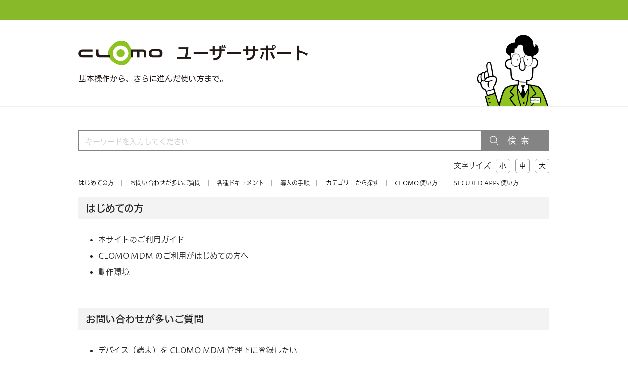

--- FILE ---
content_type: text/html; charset=UTF-8
request_url: https://support.clomo.com/
body_size: 51166
content:
<!doctype html>
<html lang="ja">
<head>
<meta charset="utf-8" />
<meta name="viewport" content="width=device-width, initial-scale=1" />
<script src="https://cdnjs.cloudflare.com/polyfill/v3/polyfill.js?features=default%2CArray.prototype.find%2CArray.prototype.includes%2CPromise%2CObject.assign%2CObject.entries"></script>
<title>CLOMO ユーザーサポート</title>
<meta name='robots' content='noindex, nofollow' />
<link rel='dns-prefetch' href='//translate.google.com' />
<link rel='dns-prefetch' href='//cdnjs.cloudflare.com' />
<link rel='dns-prefetch' href='//typesquare.com' />
<link rel='dns-prefetch' href='//www.google.com' />
<script type="text/javascript" id="wpp-js" src="/wp-content/plugins/wordpress-popular-posts/assets/js/wpp.min.js?ver=7.3.6" data-sampling="0" data-sampling-rate="100" data-api-url="https://support.clomo.com/index.php?rest_route=/wordpress-popular-posts" data-post-id="0" data-token="18eb53ca3a" data-lang="0" data-debug="0"></script>
<link rel="alternate" type="application/rss+xml" title="CLOMO ユーザーサポート &raquo; ホーム のコメントのフィード" href="https://support.clomo.com/?feed=rss2&#038;page_id=571" />
<script type="text/javascript">
/* <![CDATA[ */
window._wpemojiSettings = {"baseUrl":"https:\/\/s.w.org\/images\/core\/emoji\/14.0.0\/72x72\/","ext":".png","svgUrl":"https:\/\/s.w.org\/images\/core\/emoji\/14.0.0\/svg\/","svgExt":".svg","source":{"concatemoji":"https:\/\/support.clomo.com\/wp-includes\/js\/wp-emoji-release.min.js"}};
/*! This file is auto-generated */
!function(i,n){var o,s,e;function c(e){try{var t={supportTests:e,timestamp:(new Date).valueOf()};sessionStorage.setItem(o,JSON.stringify(t))}catch(e){}}function p(e,t,n){e.clearRect(0,0,e.canvas.width,e.canvas.height),e.fillText(t,0,0);var t=new Uint32Array(e.getImageData(0,0,e.canvas.width,e.canvas.height).data),r=(e.clearRect(0,0,e.canvas.width,e.canvas.height),e.fillText(n,0,0),new Uint32Array(e.getImageData(0,0,e.canvas.width,e.canvas.height).data));return t.every(function(e,t){return e===r[t]})}function u(e,t,n){switch(t){case"flag":return n(e,"\ud83c\udff3\ufe0f\u200d\u26a7\ufe0f","\ud83c\udff3\ufe0f\u200b\u26a7\ufe0f")?!1:!n(e,"\ud83c\uddfa\ud83c\uddf3","\ud83c\uddfa\u200b\ud83c\uddf3")&&!n(e,"\ud83c\udff4\udb40\udc67\udb40\udc62\udb40\udc65\udb40\udc6e\udb40\udc67\udb40\udc7f","\ud83c\udff4\u200b\udb40\udc67\u200b\udb40\udc62\u200b\udb40\udc65\u200b\udb40\udc6e\u200b\udb40\udc67\u200b\udb40\udc7f");case"emoji":return!n(e,"\ud83e\udef1\ud83c\udffb\u200d\ud83e\udef2\ud83c\udfff","\ud83e\udef1\ud83c\udffb\u200b\ud83e\udef2\ud83c\udfff")}return!1}function f(e,t,n){var r="undefined"!=typeof WorkerGlobalScope&&self instanceof WorkerGlobalScope?new OffscreenCanvas(300,150):i.createElement("canvas"),a=r.getContext("2d",{willReadFrequently:!0}),o=(a.textBaseline="top",a.font="600 32px Arial",{});return e.forEach(function(e){o[e]=t(a,e,n)}),o}function t(e){var t=i.createElement("script");t.src=e,t.defer=!0,i.head.appendChild(t)}"undefined"!=typeof Promise&&(o="wpEmojiSettingsSupports",s=["flag","emoji"],n.supports={everything:!0,everythingExceptFlag:!0},e=new Promise(function(e){i.addEventListener("DOMContentLoaded",e,{once:!0})}),new Promise(function(t){var n=function(){try{var e=JSON.parse(sessionStorage.getItem(o));if("object"==typeof e&&"number"==typeof e.timestamp&&(new Date).valueOf()<e.timestamp+604800&&"object"==typeof e.supportTests)return e.supportTests}catch(e){}return null}();if(!n){if("undefined"!=typeof Worker&&"undefined"!=typeof OffscreenCanvas&&"undefined"!=typeof URL&&URL.createObjectURL&&"undefined"!=typeof Blob)try{var e="postMessage("+f.toString()+"("+[JSON.stringify(s),u.toString(),p.toString()].join(",")+"));",r=new Blob([e],{type:"text/javascript"}),a=new Worker(URL.createObjectURL(r),{name:"wpTestEmojiSupports"});return void(a.onmessage=function(e){c(n=e.data),a.terminate(),t(n)})}catch(e){}c(n=f(s,u,p))}t(n)}).then(function(e){for(var t in e)n.supports[t]=e[t],n.supports.everything=n.supports.everything&&n.supports[t],"flag"!==t&&(n.supports.everythingExceptFlag=n.supports.everythingExceptFlag&&n.supports[t]);n.supports.everythingExceptFlag=n.supports.everythingExceptFlag&&!n.supports.flag,n.DOMReady=!1,n.readyCallback=function(){n.DOMReady=!0}}).then(function(){return e}).then(function(){var e;n.supports.everything||(n.readyCallback(),(e=n.source||{}).concatemoji?t(e.concatemoji):e.wpemoji&&e.twemoji&&(t(e.twemoji),t(e.wpemoji)))}))}((window,document),window._wpemojiSettings);
/* ]]> */
</script>
<style id='wp-emoji-styles-inline-css' type='text/css'>

	img.wp-smiley, img.emoji {
		display: inline !important;
		border: none !important;
		box-shadow: none !important;
		height: 1em !important;
		width: 1em !important;
		margin: 0 0.07em !important;
		vertical-align: -0.1em !important;
		background: none !important;
		padding: 0 !important;
	}
</style>
<link rel='stylesheet' id='wp-block-library-css' href='https://support.clomo.com/wp-includes/css/dist/block-library/style.min.css' type='text/css' media='all' />
<style id='classic-theme-styles-inline-css' type='text/css'>
/*! This file is auto-generated */
.wp-block-button__link{color:#fff;background-color:#32373c;border-radius:9999px;box-shadow:none;text-decoration:none;padding:calc(.667em + 2px) calc(1.333em + 2px);font-size:1.125em}.wp-block-file__button{background:#32373c;color:#fff;text-decoration:none}
</style>
<style id='global-styles-inline-css' type='text/css'>
body{--wp--preset--color--black: #000000;--wp--preset--color--cyan-bluish-gray: #abb8c3;--wp--preset--color--white: #ffffff;--wp--preset--color--pale-pink: #f78da7;--wp--preset--color--vivid-red: #cf2e2e;--wp--preset--color--luminous-vivid-orange: #ff6900;--wp--preset--color--luminous-vivid-amber: #fcb900;--wp--preset--color--light-green-cyan: #7bdcb5;--wp--preset--color--vivid-green-cyan: #00d084;--wp--preset--color--pale-cyan-blue: #8ed1fc;--wp--preset--color--vivid-cyan-blue: #0693e3;--wp--preset--color--vivid-purple: #9b51e0;--wp--preset--gradient--vivid-cyan-blue-to-vivid-purple: linear-gradient(135deg,rgba(6,147,227,1) 0%,rgb(155,81,224) 100%);--wp--preset--gradient--light-green-cyan-to-vivid-green-cyan: linear-gradient(135deg,rgb(122,220,180) 0%,rgb(0,208,130) 100%);--wp--preset--gradient--luminous-vivid-amber-to-luminous-vivid-orange: linear-gradient(135deg,rgba(252,185,0,1) 0%,rgba(255,105,0,1) 100%);--wp--preset--gradient--luminous-vivid-orange-to-vivid-red: linear-gradient(135deg,rgba(255,105,0,1) 0%,rgb(207,46,46) 100%);--wp--preset--gradient--very-light-gray-to-cyan-bluish-gray: linear-gradient(135deg,rgb(238,238,238) 0%,rgb(169,184,195) 100%);--wp--preset--gradient--cool-to-warm-spectrum: linear-gradient(135deg,rgb(74,234,220) 0%,rgb(151,120,209) 20%,rgb(207,42,186) 40%,rgb(238,44,130) 60%,rgb(251,105,98) 80%,rgb(254,248,76) 100%);--wp--preset--gradient--blush-light-purple: linear-gradient(135deg,rgb(255,206,236) 0%,rgb(152,150,240) 100%);--wp--preset--gradient--blush-bordeaux: linear-gradient(135deg,rgb(254,205,165) 0%,rgb(254,45,45) 50%,rgb(107,0,62) 100%);--wp--preset--gradient--luminous-dusk: linear-gradient(135deg,rgb(255,203,112) 0%,rgb(199,81,192) 50%,rgb(65,88,208) 100%);--wp--preset--gradient--pale-ocean: linear-gradient(135deg,rgb(255,245,203) 0%,rgb(182,227,212) 50%,rgb(51,167,181) 100%);--wp--preset--gradient--electric-grass: linear-gradient(135deg,rgb(202,248,128) 0%,rgb(113,206,126) 100%);--wp--preset--gradient--midnight: linear-gradient(135deg,rgb(2,3,129) 0%,rgb(40,116,252) 100%);--wp--preset--font-size--small: 13px;--wp--preset--font-size--medium: 20px;--wp--preset--font-size--large: 36px;--wp--preset--font-size--x-large: 42px;--wp--preset--spacing--20: 0.44rem;--wp--preset--spacing--30: 0.67rem;--wp--preset--spacing--40: 1rem;--wp--preset--spacing--50: 1.5rem;--wp--preset--spacing--60: 2.25rem;--wp--preset--spacing--70: 3.38rem;--wp--preset--spacing--80: 5.06rem;--wp--preset--shadow--natural: 6px 6px 9px rgba(0, 0, 0, 0.2);--wp--preset--shadow--deep: 12px 12px 50px rgba(0, 0, 0, 0.4);--wp--preset--shadow--sharp: 6px 6px 0px rgba(0, 0, 0, 0.2);--wp--preset--shadow--outlined: 6px 6px 0px -3px rgba(255, 255, 255, 1), 6px 6px rgba(0, 0, 0, 1);--wp--preset--shadow--crisp: 6px 6px 0px rgba(0, 0, 0, 1);}:where(.is-layout-flex){gap: 0.5em;}:where(.is-layout-grid){gap: 0.5em;}body .is-layout-flow > .alignleft{float: left;margin-inline-start: 0;margin-inline-end: 2em;}body .is-layout-flow > .alignright{float: right;margin-inline-start: 2em;margin-inline-end: 0;}body .is-layout-flow > .aligncenter{margin-left: auto !important;margin-right: auto !important;}body .is-layout-constrained > .alignleft{float: left;margin-inline-start: 0;margin-inline-end: 2em;}body .is-layout-constrained > .alignright{float: right;margin-inline-start: 2em;margin-inline-end: 0;}body .is-layout-constrained > .aligncenter{margin-left: auto !important;margin-right: auto !important;}body .is-layout-constrained > :where(:not(.alignleft):not(.alignright):not(.alignfull)){max-width: var(--wp--style--global--content-size);margin-left: auto !important;margin-right: auto !important;}body .is-layout-constrained > .alignwide{max-width: var(--wp--style--global--wide-size);}body .is-layout-flex{display: flex;}body .is-layout-flex{flex-wrap: wrap;align-items: center;}body .is-layout-flex > *{margin: 0;}body .is-layout-grid{display: grid;}body .is-layout-grid > *{margin: 0;}:where(.wp-block-columns.is-layout-flex){gap: 2em;}:where(.wp-block-columns.is-layout-grid){gap: 2em;}:where(.wp-block-post-template.is-layout-flex){gap: 1.25em;}:where(.wp-block-post-template.is-layout-grid){gap: 1.25em;}.has-black-color{color: var(--wp--preset--color--black) !important;}.has-cyan-bluish-gray-color{color: var(--wp--preset--color--cyan-bluish-gray) !important;}.has-white-color{color: var(--wp--preset--color--white) !important;}.has-pale-pink-color{color: var(--wp--preset--color--pale-pink) !important;}.has-vivid-red-color{color: var(--wp--preset--color--vivid-red) !important;}.has-luminous-vivid-orange-color{color: var(--wp--preset--color--luminous-vivid-orange) !important;}.has-luminous-vivid-amber-color{color: var(--wp--preset--color--luminous-vivid-amber) !important;}.has-light-green-cyan-color{color: var(--wp--preset--color--light-green-cyan) !important;}.has-vivid-green-cyan-color{color: var(--wp--preset--color--vivid-green-cyan) !important;}.has-pale-cyan-blue-color{color: var(--wp--preset--color--pale-cyan-blue) !important;}.has-vivid-cyan-blue-color{color: var(--wp--preset--color--vivid-cyan-blue) !important;}.has-vivid-purple-color{color: var(--wp--preset--color--vivid-purple) !important;}.has-black-background-color{background-color: var(--wp--preset--color--black) !important;}.has-cyan-bluish-gray-background-color{background-color: var(--wp--preset--color--cyan-bluish-gray) !important;}.has-white-background-color{background-color: var(--wp--preset--color--white) !important;}.has-pale-pink-background-color{background-color: var(--wp--preset--color--pale-pink) !important;}.has-vivid-red-background-color{background-color: var(--wp--preset--color--vivid-red) !important;}.has-luminous-vivid-orange-background-color{background-color: var(--wp--preset--color--luminous-vivid-orange) !important;}.has-luminous-vivid-amber-background-color{background-color: var(--wp--preset--color--luminous-vivid-amber) !important;}.has-light-green-cyan-background-color{background-color: var(--wp--preset--color--light-green-cyan) !important;}.has-vivid-green-cyan-background-color{background-color: var(--wp--preset--color--vivid-green-cyan) !important;}.has-pale-cyan-blue-background-color{background-color: var(--wp--preset--color--pale-cyan-blue) !important;}.has-vivid-cyan-blue-background-color{background-color: var(--wp--preset--color--vivid-cyan-blue) !important;}.has-vivid-purple-background-color{background-color: var(--wp--preset--color--vivid-purple) !important;}.has-black-border-color{border-color: var(--wp--preset--color--black) !important;}.has-cyan-bluish-gray-border-color{border-color: var(--wp--preset--color--cyan-bluish-gray) !important;}.has-white-border-color{border-color: var(--wp--preset--color--white) !important;}.has-pale-pink-border-color{border-color: var(--wp--preset--color--pale-pink) !important;}.has-vivid-red-border-color{border-color: var(--wp--preset--color--vivid-red) !important;}.has-luminous-vivid-orange-border-color{border-color: var(--wp--preset--color--luminous-vivid-orange) !important;}.has-luminous-vivid-amber-border-color{border-color: var(--wp--preset--color--luminous-vivid-amber) !important;}.has-light-green-cyan-border-color{border-color: var(--wp--preset--color--light-green-cyan) !important;}.has-vivid-green-cyan-border-color{border-color: var(--wp--preset--color--vivid-green-cyan) !important;}.has-pale-cyan-blue-border-color{border-color: var(--wp--preset--color--pale-cyan-blue) !important;}.has-vivid-cyan-blue-border-color{border-color: var(--wp--preset--color--vivid-cyan-blue) !important;}.has-vivid-purple-border-color{border-color: var(--wp--preset--color--vivid-purple) !important;}.has-vivid-cyan-blue-to-vivid-purple-gradient-background{background: var(--wp--preset--gradient--vivid-cyan-blue-to-vivid-purple) !important;}.has-light-green-cyan-to-vivid-green-cyan-gradient-background{background: var(--wp--preset--gradient--light-green-cyan-to-vivid-green-cyan) !important;}.has-luminous-vivid-amber-to-luminous-vivid-orange-gradient-background{background: var(--wp--preset--gradient--luminous-vivid-amber-to-luminous-vivid-orange) !important;}.has-luminous-vivid-orange-to-vivid-red-gradient-background{background: var(--wp--preset--gradient--luminous-vivid-orange-to-vivid-red) !important;}.has-very-light-gray-to-cyan-bluish-gray-gradient-background{background: var(--wp--preset--gradient--very-light-gray-to-cyan-bluish-gray) !important;}.has-cool-to-warm-spectrum-gradient-background{background: var(--wp--preset--gradient--cool-to-warm-spectrum) !important;}.has-blush-light-purple-gradient-background{background: var(--wp--preset--gradient--blush-light-purple) !important;}.has-blush-bordeaux-gradient-background{background: var(--wp--preset--gradient--blush-bordeaux) !important;}.has-luminous-dusk-gradient-background{background: var(--wp--preset--gradient--luminous-dusk) !important;}.has-pale-ocean-gradient-background{background: var(--wp--preset--gradient--pale-ocean) !important;}.has-electric-grass-gradient-background{background: var(--wp--preset--gradient--electric-grass) !important;}.has-midnight-gradient-background{background: var(--wp--preset--gradient--midnight) !important;}.has-small-font-size{font-size: var(--wp--preset--font-size--small) !important;}.has-medium-font-size{font-size: var(--wp--preset--font-size--medium) !important;}.has-large-font-size{font-size: var(--wp--preset--font-size--large) !important;}.has-x-large-font-size{font-size: var(--wp--preset--font-size--x-large) !important;}
.wp-block-navigation a:where(:not(.wp-element-button)){color: inherit;}
:where(.wp-block-post-template.is-layout-flex){gap: 1.25em;}:where(.wp-block-post-template.is-layout-grid){gap: 1.25em;}
:where(.wp-block-columns.is-layout-flex){gap: 2em;}:where(.wp-block-columns.is-layout-grid){gap: 2em;}
.wp-block-pullquote{font-size: 1.5em;line-height: 1.6;}
</style>
<link rel='stylesheet' id='wpdm-fonticon-css' href='/wp-content/plugins/download-manager/assets/wpdm-iconfont/css/wpdm-icons.css' type='text/css' media='all' />
<link rel='stylesheet' id='wpdm-front-css' href='/wp-content/plugins/download-manager/assets/css/front.min.css' type='text/css' media='all' />
<link rel='stylesheet' id='google-language-translator-css' href='/wp-content/plugins/google-language-translator/css/style.css' type='text/css' media='' />
<link rel='stylesheet' id='crp-style-text-only-css' href='/wp-content/plugins/contextual-related-posts/css/text-only.min.css' type='text/css' media='all' />
<link rel='stylesheet' id='wordpress-popular-posts-css-css' href='/wp-content/plugins/wordpress-popular-posts/assets/css/wpp.css' type='text/css' media='all' />
<link rel='stylesheet' id='bootstrap-style-css' href='/wp-content/themes/CSS2020/css/bootstrap.min.css' type='text/css' media='all' />
<link rel='stylesheet' id='fa-solid-css' href='/wp-content/themes/CSS2020/css/solid.min.css' type='text/css' media='all' />
<link rel='stylesheet' id='fa-brands-css' href='/wp-content/themes/CSS2020/css/brands.min.css' type='text/css' media='all' />
<link rel='stylesheet' id='fontawesome-css' href='/wp-content/themes/CSS2020/css/fontawesome.min.css' type='text/css' media='all' />
<link rel='stylesheet' id='fancybox-style-css' href='//cdnjs.cloudflare.com/ajax/libs/fancybox/3.5.7/jquery.fancybox.min.css' type='text/css' media='all' />
<link rel='stylesheet' id='clomo-style-css' href='/wp-content/themes/CSS2020/style.css' type='text/css' media='all' />
<link rel='stylesheet' id='algolia-autocomplete-css' href='/wp-content/plugins/wp-search-with-algolia/css/algolia-autocomplete.css' type='text/css' media='all' />
<link rel="https://api.w.org/" href="https://support.clomo.com/index.php?rest_route=/" /><link rel="alternate" type="application/json" href="https://support.clomo.com/index.php?rest_route=/wp/v2/pages/571" /><link rel="EditURI" type="application/rsd+xml" title="RSD" href="https://support.clomo.com/xmlrpc.php?rsd" />
<link rel="canonical" href="https://support.clomo.com/" />
<link rel='shortlink' href='https://support.clomo.com/' />
<link rel="alternate" type="application/json+oembed" href="https://support.clomo.com/index.php?rest_route=%2Foembed%2F1.0%2Fembed&#038;url=https%3A%2F%2Fsupport.clomo.com%2F" />
<link rel="alternate" type="text/xml+oembed" href="https://support.clomo.com/index.php?rest_route=%2Foembed%2F1.0%2Fembed&#038;url=https%3A%2F%2Fsupport.clomo.com%2F&#038;format=xml" />
<style>#google_language_translator{width:auto!important;}div.skiptranslate.goog-te-gadget{display:inline!important;}.goog-tooltip{display: none!important;}.goog-tooltip:hover{display: none!important;}.goog-text-highlight{background-color:transparent!important;border:none!important;box-shadow:none!important;}#google_language_translator select.goog-te-combo{color:#32373c;}#google_language_translator{color:transparent;}body{top:0px!important;}#goog-gt-{display:none!important;}font font{background-color:transparent!important;box-shadow:none!important;position:initial!important;}#glt-translate-trigger{bottom:auto;top:0;}.tool-container.tool-top{top:50px!important;bottom:auto!important;}.tool-container.tool-top .arrow{border-color:transparent transparent #d0cbcb; top:-14px;}#glt-translate-trigger > span{color:#ffffff;}#glt-translate-trigger{background:#8cc406;}</style>            <style id="wpp-loading-animation-styles">@-webkit-keyframes bgslide{from{background-position-x:0}to{background-position-x:-200%}}@keyframes bgslide{from{background-position-x:0}to{background-position-x:-200%}}.wpp-widget-block-placeholder,.wpp-shortcode-placeholder{margin:0 auto;width:60px;height:3px;background:#dd3737;background:linear-gradient(90deg,#dd3737 0%,#571313 10%,#dd3737 100%);background-size:200% auto;border-radius:3px;-webkit-animation:bgslide 1s infinite linear;animation:bgslide 1s infinite linear}</style>
            		<style>
			.algolia-search-highlight {
				background-color: #fffbcc;
				border-radius: 2px;
				font-style: normal;
			}
		</style>
		<style type="text/css">.broken_link, a.broken_link {
	text-decoration: line-through;
}</style><link rel="icon" href="/wp-content/uploads/2020/06/cropped-favicon-32x32.png" sizes="32x32" />
<link rel="icon" href="/wp-content/uploads/2020/06/cropped-favicon-192x192.png" sizes="192x192" />
<link rel="apple-touch-icon" href="/wp-content/uploads/2020/06/cropped-favicon-180x180.png" />
<meta name="msapplication-TileImage" content="/wp-content/uploads/2020/06/cropped-favicon-270x270.png" />
		<style type="text/css" id="wp-custom-css">
			.w3eden .col-md-7 h4 {
	padding-bottom: 0px;
	padding-top: 0px;
	padding-left: 20px;
	margin-bottom: 0px;
	margin-top: 0px;
}

.w3eden .col-md-7 p {
	padding-bottom: 0px;
	padding-top: 0px;
	padding-left: 30px;
	margin-bottom: 0px;
	margin-top: 0px;
}

body.home .mainContent.cats_tags {
    display: none !important;
}		</style>
		<meta name="generator" content="WordPress Download Manager 3.3.29" />
                <style>
        /* WPDM Link Template Styles */        </style>
                <style>

            :root {
                --color-primary: #8cc406;
                --color-primary-rgb: 140, 196, 6;
                --color-primary-hover: #8eca02;
                --color-primary-active: #8ac10b;
                --clr-sec: #6c757d;
                --clr-sec-rgb: 108, 117, 125;
                --clr-sec-hover: #6c757d;
                --clr-sec-active: #6c757d;
                --color-secondary: #6c757d;
                --color-secondary-rgb: 108, 117, 125;
                --color-secondary-hover: #6c757d;
                --color-secondary-active: #6c757d;
                --color-success: #18ce0f;
                --color-success-rgb: 24, 206, 15;
                --color-success-hover: #18ce0f;
                --color-success-active: #18ce0f;
                --color-info: #2CA8FF;
                --color-info-rgb: 44, 168, 255;
                --color-info-hover: #2CA8FF;
                --color-info-active: #2CA8FF;
                --color-warning: #FFB236;
                --color-warning-rgb: 255, 178, 54;
                --color-warning-hover: #FFB236;
                --color-warning-active: #FFB236;
                --color-danger: #ff5062;
                --color-danger-rgb: 255, 80, 98;
                --color-danger-hover: #ff5062;
                --color-danger-active: #ff5062;
                --color-green: #30b570;
                --color-blue: #0073ff;
                --color-purple: #8557D3;
                --color-red: #ff5062;
                --color-muted: rgba(69, 89, 122, 0.6);
                --wpdm-font: "Sen", -apple-system, BlinkMacSystemFont, "Segoe UI", Roboto, Helvetica, Arial, sans-serif, "Apple Color Emoji", "Segoe UI Emoji", "Segoe UI Symbol";
            }

            .wpdm-download-link.btn.btn-primary {
                border-radius: 4px;
            }


        </style>
        <!-- Google tag (gtag.js) -->
<script async src="https://www.googletagmanager.com/gtag/js?id=G-ERJ92D7042"></script>
<script>
	window.dataLayer = window.dataLayer || [];
	function gtag(){dataLayer.push(arguments);}
	gtag('js', new Date());

	gtag('config', 'G-ERJ92D7042');
</script>
</head>
<body class="home page-template-default page page-id-571">
<div class="siteContainer">

<header class="siteHeader">
	<div class="siteHeader_bar">
		<div class="siteHeader_inner">
			<div class="siteHeader_brand"><a href="https://support.clomo.com/">CLOMO USER SUPPORT</a></div>
			<div id="google_language_translator" class="default-language-ja"></div>		</div>
	</div>
	<div class="siteHeader_inner">
		<div class="navbar-header">
			<div class="siteHeader_logo">
				<h1>
					<a href="https://support.clomo.com/">
						<img src="/wp-content/themes/CSS2020/images/logo.svg" alt="CLOMO" />
						<span>ユーザーサポート</span>
					</a>
				</h1>
				<div class="siteHeader_copy">基本操作から、さらに進んだ使い方まで。</div>
			</div>
		</div>
			</div>
</header><!-- End of .siteHeader -->

<div class="siteContent">

		<main class="mainSection" role="main">
	
		<div class="siteSearch">
	<div class="siteSearch_inner">
		<form role="search" method="get" class="searchform" action="https://support.clomo.com/"
			data-url="https://support.clomo.com/wp-admin/admin-ajax.php" data-action="instant_search" data-result=".searchresult" data-close=".searchresult-close">
			<div class="searchform-control">
				<input type="text" value="" name="s" class="searchform-input" placeholder="キーワードを入力してください" />
				<button type="submit" class="searchform-submit"><span>検索</span></button>
			</div>
					</form>
	</div>
</div>
		<div id="textsize">
			<div class="label">文字サイズ</div>
			<button class="size-button active" data-font="62.5">小</button>
			<button class="size-button" data-font="82.5">中</button>
			<button class="size-button" data-font="102.5">大</button>
		</div>
			
	<div class="mainContent" role="main">


<article id="page-571" class="post-571 page type-page status-publish hentry">
	<div class="entry-body">
		
<style>
p a {
  color: black !important;
  text-decoration: none;
}
p a:hover {
  color: #87B828 !important;
  text-decoration: none;
}
</style>

<p style="font-size:12px;"><a href="#sec-0">はじめての方</a>　|　
<a href="#sec-1">お問い合わせが多いご質問</a>　|　
<a href="#sec-2">各種ドキュメント</a>　|　
<a href="#sec-3">導入の手順</a>　|　
<a href="#sec-4">カテゴリーから探す</a>　|　
<a href="#sec-5">CLOMO 使い方</a>　|　
<a href="#sec-6">SECURED APPs 使い方</a></p>



<h2 id="sec-0">はじめての方</h2>



<ul>
<li style="font-size: 16px"><a href="https://support.clomo.com/?page_id=65343">本サイトのご利用ガイド</a></li>



<li style="font-size: 16px"><a href="https://support.clomo.com/?page_id=65458">CLOMO MDM のご利用がはじめての方へ</a></li>



<li style="font-size: 16px"><a href="https://support.clomo.com/?page_id=65725">動作環境</a></li>
</ul>



<div style="height:20px" aria-hidden="true" class="wp-block-spacer"></div>



<h2 id="sec-1">お問い合わせが多いご質問</h2>



<ul>
<li style="font-size: 16px"><a href="https://support.clomo.com/?page_id=70012">デバイス（端末）を CLOMO MDM 管理下に登録したい</a></li>



<li style="font-size: 16px"><a href="https://support.clomo.com/?page_id=65557&amp;utm_source=i3&amp;utm_medium=support-top-id65557">デバイス（端末）を CLOMO MDM 管理下から削除したい</a></li>



<li style="font-size: 16px"><a href="https://support.clomo.com/?page_id=63050&amp;utm_source=i3&amp;utm_medium=support-top-id63050">iOS / Android デバイス（端末）を入れ替えたい</a></li>



<li style="font-size: 16px"><a href="https://support.clomo.com/?page_id=59902&utm_source=i3&utm_medium=support-top-id59902">アプリケーションを CLOMO MDM に登録してデバイス（端末）に配布したい</a></li>



<li  style="font-size: 16px"><a href="https://support.clomo.com/?page_id=63331&amp;utm_source=i3&amp;utm_medium=support-top-id63331">iOS の年次更新作業を実施したい</a></li>



<li  style="font-size: 16px"><a href="https://support.clomo.com/?page_id=64449&amp;utm_source=i3&amp;utm_medium=support-top-id64449">デバイス（端末）の位置情報を取得したい</a></li>



<li style="font-size: 16px"><a href="https://support.clomo.com/?page_id=64628&amp;utm_source=i3&amp;utm_medium=support-top-id64628">デバイス（端末）を紛失モードに設定する</a></li>



<li style="font-size: 16px"><a href="https://support.clomo.com/?page_id=65539&amp;utm_source=i3&amp;utm_medium=support-top-id65539">OS 別機能比較表</a></li>



<li style="font-size: 16px"><a href="https://support.clomo.com/?page_id=28860">アクセス数が多いお問い合わせ・FAQ</a></li>
</ul>



<div style="height:20px" aria-hidden="true" class="wp-block-spacer"></div>



<h2 id="sec-2">各種ドキュメント</h2>
<div class="manualListContainer">
  <div class="manualListContainer-column">
    <div class="manualList">
      <div class="pageListWrap accordion-enabled"><ul class="pageList"><li class="pagenav"><a href="https://support.clomo.com/?page_id=65796" class="hidden-title">各種ドキュメント</a><ul><li class="page_item page-item-36469"><a href="https://support.clomo.com/?page_id=36469">用語集</a></li>
<li class="page_item page-item-27472 page_item_has_children"><a href="https://support.clomo.com/?page_id=27472">リリースノート</a>
<ul class='children depth-0'>
	<li class="page_item page-item-75924 page_item_has_children"><a href="https://support.clomo.com/?page_id=75924">2026年</a>
	<ul class='children depth-1'>
		<li class="page_item page-item-76090"><a href="https://support.clomo.com/?page_id=76090">2026.1.21【続報】 CLOMO MDM Agent for macOS 新バージョンリリース延期のご案内</a></li>
		<li class="page_item page-item-75925"><a href="https://support.clomo.com/?page_id=75925">2026.1.22　CLOMO MDM Agent for macOS Ver.1.5.1 リリース</a></li>
	</ul>
</li>
	<li class="page_item page-item-63066 page_item_has_children"><a href="https://support.clomo.com/?page_id=63066">2025年</a>
	<ul class='children depth-1'>
		<li class="page_item page-item-75175"><a href="https://support.clomo.com/?page_id=75175">2025.11.26　CLOMO SecuredContacts for iOS  Ver.6.4.0 リリース</a></li>
		<li class="page_item page-item-75168"><a href="https://support.clomo.com/?page_id=75168">2025.12.16　MDM Agent for Android 2.31.0 リリース</a></li>
		<li class="page_item page-item-74548"><a href="https://support.clomo.com/?page_id=74548">2025.12.16　CLOMO PANEL Ver.1.100.0 リリース</a></li>
		<li class="page_item page-item-75172"><a href="https://support.clomo.com/?page_id=75172">2025.12.12　CLOMO PANEL Ver.1.99.5 リリース</a></li>
		<li class="page_item page-item-73246"><a href="https://support.clomo.com/?page_id=73246">2025.11.12　CLOMO PANEL Ver.1.99.4 リリース</a></li>
		<li class="page_item page-item-72905"><a href="https://support.clomo.com/?page_id=72905">2025.10.14　CLOMO MDM Agent for iOS  Ver.4.5.0 リリース</a></li>
		<li class="page_item page-item-72778"><a href="https://support.clomo.com/?page_id=72778">2025.10.31　CLOMO PANEL Ver.1.99.3 リリース</a></li>
		<li class="page_item page-item-72447"><a href="https://support.clomo.com/?page_id=72447">2025.10.16　CLOMO SecuredBrowser for Android Ver.2.17.0 リリース</a></li>
		<li class="page_item page-item-72062"><a href="https://support.clomo.com/?page_id=72062">2025.10.07　CLOMO PANEL Ver.1.99.0 リリース</a></li>
		<li class="page_item page-item-72059"><a href="https://support.clomo.com/?page_id=72059">2025.10.07　CLOMO MDM Agent for Windows Ver.3.5.0 リリース</a></li>
		<li class="page_item page-item-70805"><a href="https://support.clomo.com/?page_id=70805">2025.9.05　CLOMO PANEL Ver.1.98.6 リリース</a></li>
		<li class="page_item page-item-70409"><a href="https://support.clomo.com/?page_id=70409">2025.9.08　CLOMO MDM Agent for macOS Ver.1.5.0 リリース</a></li>
		<li class="page_item page-item-70406"><a href="https://support.clomo.com/?page_id=70406">2025.9.08　CLOMO SecuredMailer for Android Ver.2.21.0 リリース</a></li>
		<li class="page_item page-item-70404"><a href="https://support.clomo.com/?page_id=70404">2025.9.08　CLOMO SecuredDocs for Android Ver.2.12.0 リリース</a></li>
		<li class="page_item page-item-70322"><a href="https://support.clomo.com/?page_id=70322">2025.8.22　CLOMO PANEL Ver.1.98.5 リリース</a></li>
		<li class="page_item page-item-68289"><a href="https://support.clomo.com/?page_id=68289">2025.8.13　CLOMO SECURED APPs MANAGER Ver.1.31.0 リリース</a></li>
		<li class="page_item page-item-70133"><a href="https://support.clomo.com/?page_id=70133">2025.8.13　MDM Agent for Android 2.30.2 リリース</a></li>
		<li class="page_item page-item-70131"><a href="https://support.clomo.com/?page_id=70131">2025.8.13　CLOMO PANEL Ver.1.98.4 リリース</a></li>
		<li class="page_item page-item-69926"><a href="https://support.clomo.com/?page_id=69926">2025.8.01　CLOMO PANEL Ver.1.98.3 リリース</a></li>
		<li class="page_item page-item-69673"><a href="https://support.clomo.com/?page_id=69673">2025.7.24　CLOMO SecuredContacts for Android Ver.4.3.0 リリース</a></li>
		<li class="page_item page-item-69021"><a href="https://support.clomo.com/?page_id=69021">2025.7.03　CLOMO PANEL Ver.1.98.2 リリース</a></li>
		<li class="page_item page-item-70135"><a href="https://support.clomo.com/?page_id=70135">2025.8.13　CLOMO SECURED APPs MANAGER Ver.1.31.0 リリース</a></li>
		<li class="page_item page-item-68944"><a href="https://support.clomo.com/?page_id=68944">2025.7.01　MDM Agent for Android 2.30.1 リリース</a></li>
		<li class="page_item page-item-68872"><a href="https://support.clomo.com/?page_id=68872">2025.6.27　CLOMO PANEL Ver.1.98.1 リリース</a></li>
		<li class="page_item page-item-68287"><a href="https://support.clomo.com/?page_id=68287">2025.6.25　MDM Agent for Android 2.30.0 リリース</a></li>
		<li class="page_item page-item-68285"><a href="https://support.clomo.com/?page_id=68285">2025.6.25　CLOMO HOME Ver.1.2.0 リリース</a></li>
		<li class="page_item page-item-68282"><a href="https://support.clomo.com/?page_id=68282">2025.6.25　CLOMO PANEL Ver.1.98.0 リリース</a></li>
		<li class="page_item page-item-67913"><a href="https://support.clomo.com/?page_id=67913">2025.6.06　CLOMO PANEL Ver.1.97.2 リリース</a></li>
		<li class="page_item page-item-67602"><a href="https://support.clomo.com/?page_id=67602">2025.5.26　CLOMO SecuredBrowser for iOS  Ver.5.2.0 リリース</a></li>
		<li class="page_item page-item-66861"><a href="https://support.clomo.com/?page_id=66861">2025.5.15　CLOMO MDM Agent for iOS  Ver.4.4.0 リリース</a></li>
		<li class="page_item page-item-66533"><a href="https://support.clomo.com/?page_id=66533">2025.4.27　CLOMO エンドポイントセキュリティ secured by Deep Instinct リリース</a></li>
		<li class="page_item page-item-66529"><a href="https://support.clomo.com/?page_id=66529">2025.4.26　CLOMO PANEL Ver.1.97.1  リリース</a></li>
		<li class="page_item page-item-65789"><a href="https://support.clomo.com/?page_id=65789">2025.4.14　MDM Agent for Android 2.29.2  リリース</a></li>
		<li class="page_item page-item-65787"><a href="https://support.clomo.com/?page_id=65787">2025.4.10　CLOMO SecuredContacts for Android Ver.4.2.2  リリース</a></li>
		<li class="page_item page-item-65784"><a href="https://support.clomo.com/?page_id=65784">2025.4.10　CLOMO SecuredContacts for iOS  Ver.6.2.0  リリース</a></li>
		<li class="page_item page-item-65270"><a href="https://support.clomo.com/?page_id=65270">2025.3.21　MDM Agent for Android 2.29.1  リリース</a></li>
		<li class="page_item page-item-65110"><a href="https://support.clomo.com/?page_id=65110">2025.3.15　CLOMO SecuredBrowser with i-FILTER for iOS Ver.5.1.1  リリース</a></li>
		<li class="page_item page-item-64915"><a href="https://support.clomo.com/?page_id=64915">2025.3.19　CLOMO PANEL Ver.1.97.0  リリース</a></li>
		<li class="page_item page-item-64780"><a href="https://support.clomo.com/?page_id=64780">2025.3.19　CLOMO MDM Agent for Windows Ver.3.4.0  リリース</a></li>
		<li class="page_item page-item-64778"><a href="https://support.clomo.com/?page_id=64778">2025.3.19　MDM Agent for Android Ver.2.29.0  リリース</a></li>
		<li class="page_item page-item-64776"><a href="https://support.clomo.com/?page_id=64776">2025.3.19　CLOMO MDM Agent for iOS  Ver.4.3.0 リリース</a></li>
		<li class="page_item page-item-64772"><a href="https://support.clomo.com/?page_id=64772">2025.3.19　CLOMO HOME Ver.1.1.0 リリース</a></li>
		<li class="page_item page-item-64770"><a href="https://support.clomo.com/?page_id=64770">2025.3.13　CLOMO SecuredBrowser for iOS  Ver.5.1.0 リリース</a></li>
		<li class="page_item page-item-63277"><a href="https://support.clomo.com/?page_id=63277">2025.2.05　CLOMO MDM Agent for Windows Ver.3.3.0 リリース</a></li>
		<li class="page_item page-item-63275"><a href="https://support.clomo.com/?page_id=63275">2025.2.05　CLOMO MDM Agent for Android 2.28.0 リリース</a></li>
		<li class="page_item page-item-63269"><a href="https://support.clomo.com/?page_id=63269">2025.2.05　CLOMO PANEL Ver.1.96.0 リリース</a></li>
		<li class="page_item page-item-63065"><a href="https://support.clomo.com/?page_id=63065">2025.1.22　CLOMO SecuredContacts for Android Ver.4.2.1 リリース</a></li>
	</ul>
</li>
	<li class="page_item page-item-56107 page_item_has_children"><a href="https://support.clomo.com/?page_id=56107">2024年</a>
	<ul class='children depth-1'>
		<li class="page_item page-item-62317"><a href="https://support.clomo.com/?page_id=62317">2024.12.18　CLOMO PANEL Ver.1.95.2 リリース</a></li>
		<li class="page_item page-item-61894"><a href="https://support.clomo.com/?page_id=61894">2024.12.10　CLOMO SecuredContacts for Android Ver.4.2.0 リリース</a></li>
		<li class="page_item page-item-61892"><a href="https://support.clomo.com/?page_id=61892">2024.12.06　CLOMO PANEL Ver.1.95.1 リリース</a></li>
		<li class="page_item page-item-61736"><a href="https://support.clomo.com/?page_id=61736">2024.12.04　CLOMO MDM Agent for iOS  Ver.4.2.0 リリース</a></li>
		<li class="page_item page-item-61257"><a href="https://support.clomo.com/?page_id=61257">2024.11.15　CLOMO PANEL Ver.1.94.0</a></li>
		<li class="page_item page-item-61238"><a href="https://support.clomo.com/?page_id=61238">2024.11.08　CLOMO SecuredContacts for Android Ver. 4.1.0</a></li>
		<li class="page_item page-item-61140"><a href="https://support.clomo.com/?page_id=61140">2024.10.21　CLOMO SecuredMailer for iOS Ver. 3.14.2</a></li>
		<li class="page_item page-item-61138"><a href="https://support.clomo.com/?page_id=61138">2024.10.31　CLOMO MDM Agent for Android Ver. 2.27.0</a></li>
		<li class="page_item page-item-60873"><a href="https://support.clomo.com/?page_id=60873">2024.10.09　CLOMO MDM Agent for macOS Ver.1.4.0</a></li>
		<li class="page_item page-item-60784"><a href="https://support.clomo.com/?page_id=60784">2024.10.09　【Android】CLOMO HOME Ver.1.0.0 リリース</a></li>
		<li class="page_item page-item-60782"><a href="https://support.clomo.com/?page_id=60782">2024.10.09　MDM Agent for Android 2.26.0 リリース</a></li>
		<li class="page_item page-item-60780"><a href="https://support.clomo.com/?page_id=60780">2024.10.09　CLOMO PANEL Ver.1.93.0 リリース</a></li>
		<li class="page_item page-item-60643"><a href="https://support.clomo.com/?page_id=60643">2024.10.01　CLOMO SECURED APPs MANAGER Ver.1.30.3 リリース</a></li>
		<li class="page_item page-item-60282"><a href="https://support.clomo.com/?page_id=60282">2024.08.20　CLOMO SecuredBrowser for iOS Ver.5.0.1 リリース</a></li>
		<li class="page_item page-item-60183"><a href="https://support.clomo.com/?page_id=60183">2024.08.20　CLOMO Launcher Ver.1.5.0 リリース</a></li>
		<li class="page_item page-item-60185"><a href="https://support.clomo.com/?page_id=60185">2024.08.19　MDM Agent for Android 2.25.1 リリース</a></li>
		<li class="page_item page-item-59957"><a href="https://support.clomo.com/?page_id=59957">2024.08.09　CLOMO SecuredBrowser for iOS Ver.5.0.0 リリース</a></li>
		<li class="page_item page-item-59929"><a href="https://support.clomo.com/?page_id=59929">2024.08.07　CLOMO SECURED APPs MANAGER Ver.1.30.2 リリース</a></li>
		<li class="page_item page-item-59714"><a href="https://support.clomo.com/?page_id=59714">2024.07.30　CLOMO SecuredMailer Enterprise for iOS  Ver.3.14.0 リリース</a></li>
		<li class="page_item page-item-59579"><a href="https://support.clomo.com/?page_id=59579">2024.07.21　CLOMO エンドポイントセキュリティ secured by Deep Instinct リリース</a></li>
		<li class="page_item page-item-59302"><a href="https://support.clomo.com/?page_id=59302">2024.07.09　CLOMO PANEL Ver.1.91.3 リリース</a></li>
		<li class="page_item page-item-59231"><a href="https://support.clomo.com/?page_id=59231">2024.07.10　CLOMO SECURED APPs MANAGER Ver.1.30.1 リリース</a></li>
		<li class="page_item page-item-59175"><a href="https://support.clomo.com/?page_id=59175">2024.06.27　CLOMO SecuredContacts for Android Ver.4.1.0 リリース</a></li>
		<li class="page_item page-item-59171"><a href="https://support.clomo.com/?page_id=59171">2024.07.01　CLOMO SecuredDocs for iOS  Ver.4.13.0 リリース</a></li>
		<li class="page_item page-item-59002"><a href="https://support.clomo.com/?page_id=59002">2024.06.15　CLOMO PANEL Ver.1.91.2 リリース</a></li>
		<li class="page_item page-item-58925"><a href="https://support.clomo.com/?page_id=58925">2024.06.19　CLOMO MDM Agent for iOS  Ver.4.1.0 リリース</a></li>
		<li class="page_item page-item-58688"><a href="https://support.clomo.com/?page_id=58688">2024.06.14　CLOMO MDM Agent for Windows Ver.3.2.0 リリース</a></li>
		<li class="page_item page-item-58686"><a href="https://support.clomo.com/?page_id=58686">2024.06.14　MDM Agent for Android ver. 2.25.0 リリース</a></li>
		<li class="page_item page-item-58684"><a href="https://support.clomo.com/?page_id=58684">2024.06.14　CLOMO PANEL Ver.1.91.0 リリース</a></li>
		<li class="page_item page-item-58551"><a href="https://support.clomo.com/?page_id=58551">2024.06.06　CLOMO SECURED APPs MANAGER Ver.1.30.0 リリース</a></li>
		<li class="page_item page-item-58549"><a href="https://support.clomo.com/?page_id=58549">2024.06.05　CLOMO SecuredContacts for iOS  Ver.6.1.0 リリース</a></li>
		<li class="page_item page-item-58544"><a href="https://support.clomo.com/?page_id=58544">2024.06.02　secured by Deep Instinct Android D-Client v3.4.2.521 リリース</a></li>
		<li class="page_item page-item-57579"><a href="https://support.clomo.com/?page_id=57579">2024.04.26　CLOMO PANEL Ver.1.90.3 リリース</a></li>
		<li class="page_item page-item-57685"><a href="https://support.clomo.com/?page_id=57685">2024.04.26　CLOMO SecuredBrowser for iOS  Ver.4.6.2リリース</a></li>
		<li class="page_item page-item-57490"><a href="https://support.clomo.com/?page_id=57490">2024.04.14　secured by Deep Instinct Ver.131 *1 リリース</a></li>
		<li class="page_item page-item-57344"><a href="https://support.clomo.com/?page_id=57344">2024.04.09　CLOMO PANEL Ver.1.90.2 リリース</a></li>
		<li class="page_item page-item-56780"><a href="https://support.clomo.com/?page_id=56780">2024.03.29　CLOMO PANEL Ver.1.90.0 リリース</a></li>
		<li class="page_item page-item-56741"><a href="https://support.clomo.com/?page_id=56741">2024.03.19　CLOMO MDM Agent for Windows Ver.3.1.4 リリース</a></li>
		<li class="page_item page-item-56738"><a href="https://support.clomo.com/?page_id=56738">2024.03.22　CLOMO SECURED APPs MANAGER Ver.1.28.5 リリース</a></li>
		<li class="page_item page-item-56668"><a href="https://support.clomo.com/?page_id=56668">2024.03.14　CLOMO SECURED APPs MANAGER Ver.1.28.4 リリース</a></li>
		<li class="page_item page-item-56665"><a href="https://support.clomo.com/?page_id=56665">2024.03.13　CLOMO MDM Agent for macOS Ver.1.3.0 リリース</a></li>
		<li class="page_item page-item-56385"><a href="https://support.clomo.com/?page_id=56385">2024.03.12　CLOMO Launcher Ver.1.4.0 リリース</a></li>
		<li class="page_item page-item-56574"><a href="https://support.clomo.com/?page_id=56574">2024.03.03　 Windows D-Client version 5.0.0.11 リリース</a></li>
		<li class="page_item page-item-56564"><a href="https://support.clomo.com/?page_id=56564">2024.03.04　 CLOMO SecuredContacts for iOS  Ver.6.0.0 リリース</a></li>
		<li class="page_item page-item-56498"><a href="https://support.clomo.com/?page_id=56498">2024.02.12　 secured by Deep Instinct D-Appliance Ver.6.0 リリース</a></li>
		<li class="page_item page-item-56470"><a href="https://support.clomo.com/?page_id=56470">2024.02.15　CLOMO PANEL Ver.1.89.3 リリース</a></li>
		<li class="page_item page-item-56276"><a href="https://support.clomo.com/?page_id=56276">2024.02.02　CLOMO MDM Agent for iOS  Ver.4.0.2 リリース</a></li>
		<li class="page_item page-item-56273"><a href="https://support.clomo.com/?page_id=56273">2024.02.02　CLOMO PANEL Ver.1.89.2 リリース</a></li>
		<li class="page_item page-item-56257"><a href="https://support.clomo.com/?page_id=56257">2024.02.06　CLOMO SECURED APPs MANAGER Ver.1.28.3 リリース</a></li>
		<li class="page_item page-item-56110"><a href="https://support.clomo.com/?page_id=56110">2024.01.25　CLOMO MDM Agent for iOS  Ver.4.0.0 リリース</a></li>
		<li class="page_item page-item-56106"><a href="https://support.clomo.com/?page_id=56106">2024.01.29　CLOMO SecuredBrowser for Android Ver.2.15.1 リリース</a></li>
	</ul>
</li>
	<li class="page_item page-item-54356 page_item_has_children"><a href="https://support.clomo.com/?page_id=54356">2023年</a>
	<ul class='children depth-1'>
		<li class="page_item page-item-55615"><a href="https://support.clomo.com/?page_id=55615">2023.12.25　MDM Agent for Android 2.24.2 リリース</a></li>
		<li class="page_item page-item-55612"><a href="https://support.clomo.com/?page_id=55612">2023.12.22　CLOMO PANEL Ver.1.89.0 リリース</a></li>
		<li class="page_item page-item-55437"><a href="https://support.clomo.com/?page_id=55437">2023.12.15　CLOMO PANEL Ver.1.88.1 リリース</a></li>
		<li class="page_item page-item-55185"><a href="https://support.clomo.com/?page_id=55185">2023.12.07　CLOMO SecuredMailer for Android Ver.2.20.0 リリース</a></li>
		<li class="page_item page-item-55125"><a href="https://support.clomo.com/?page_id=55125">2023.12.05　CLOMO SecuredBrowser for Android Ver.2.15.0 リリース</a></li>
		<li class="page_item page-item-55122"><a href="https://support.clomo.com/?page_id=55122">2023.11.30　CLOMO Launcher Ver.1.3.1 リリース</a></li>
		<li class="page_item page-item-55086"><a href="https://support.clomo.com/?page_id=55086">2023.11.27　CLOMO SecuredBrowser for iOS Ver.4.6.1 リリース</a></li>
		<li class="page_item page-item-55083"><a href="https://support.clomo.com/?page_id=55083">2023.11.28　CLOMO SecuredDocs for Android Ver.2.11.0 リリース</a></li>
		<li class="page_item page-item-54989"><a href="https://support.clomo.com/?page_id=54989">2023.11.28　CLOMO PANEL Ver.1.88.0 リリース</a></li>
		<li class="page_item page-item-54986"><a href="https://support.clomo.com/?page_id=54986">2023.11.20　CLOMO エンドポイントセキュリティ secured by Deep Instinct  D-Appliance version 4.0 *1 リリース</a></li>
		<li class="page_item page-item-54218"><a href="https://support.clomo.com/?page_id=54218">2023.10.26　CLOMO MDM Agent for Android（ドコモケータイ・ガラホ向け）Ver. 2.11.2.2431 リリース</a></li>
		<li class="page_item page-item-54111"><a href="https://support.clomo.com/?page_id=54111">2023.11.09　CLOMO PANEL Ver.1.87.0 リリース</a></li>
		<li class="page_item page-item-54060"><a href="https://support.clomo.com/?page_id=54060">2023.10.24　CLOMO SecuredContacts for iOS Ver.5.1.3 リリース</a></li>
		<li class="page_item page-item-53962"><a href="https://support.clomo.com/?page_id=53962">2023.10.11　CLOMO MDM Agent for Android Ver.2.24.1 リリース</a></li>
		<li class="page_item page-item-53960"><a href="https://support.clomo.com/?page_id=53960">2023.10.11　CLOMO PANEL Ver.1.86.3 リリース</a></li>
		<li class="page_item page-item-53946"><a href="https://support.clomo.com/?page_id=53946">2023.10.04　CLOMO Launcher Ver.1.3.0 リリース</a></li>
		<li class="page_item page-item-53917"><a href="https://support.clomo.com/?page_id=53917">2023.09.28　CLOMO MDM Agent for Android Ver.2.24.0 リリース</a></li>
		<li class="page_item page-item-53902"><a href="https://support.clomo.com/?page_id=53902">2023.09.22　CLOMO PANEL Ver.1.86.2 リリース</a></li>
		<li class="page_item page-item-53895"><a href="https://support.clomo.com/?page_id=53895">2023.09.21　CLOMO MDM Agent for macOS Ver.1.2.1 リリース</a></li>
		<li class="page_item page-item-53748"><a href="https://support.clomo.com/?page_id=53748">2023.09.14　CLOMO PANEL Ver.1.86.0 リリース</a></li>
		<li class="page_item page-item-53566"><a href="https://support.clomo.com/?page_id=53566">2023.08.29　CLOMO SECURED APPs MANAGER  Ver.1.28.1 リリース</a></li>
		<li class="page_item page-item-53498"><a href="https://support.clomo.com/?page_id=53498">2023.08.21　CLOMO MDM Agent for iOS  Ver.3.6.3 リリース</a></li>
		<li class="page_item page-item-53486"><a href="https://support.clomo.com/?page_id=53486">2023.08.09　CLOMO SecuredBrowser for iOS  Ver.4.6.0 リリース</a></li>
		<li class="page_item page-item-53403"><a href="https://support.clomo.com/?page_id=53403">2023.07.27　CLOMO PANEL Ver.1.85.1 リリース</a></li>
		<li class="page_item page-item-53233"><a href="https://support.clomo.com/?page_id=53233">2023.07.27　CLOMO PANEL Ver.1.85.0 リリース</a></li>
		<li class="page_item page-item-53196"><a href="https://support.clomo.com/?page_id=53196">2023.07.21　CLOMO PANEL Ver.1.84.3 リリース</a></li>
		<li class="page_item page-item-53152"><a href="https://support.clomo.com/?page_id=53152">2023.07.09　CLOMO エンドポイントセキュリティ secured by Deep Instinct リリース</a></li>
		<li class="page_item page-item-53042"><a href="https://support.clomo.com/?page_id=53042">2023.07.05　CLOMO SECURED APPs MANAGER  Ver.1.28.0 リリース</a></li>
		<li class="page_item page-item-52891"><a href="https://support.clomo.com/?page_id=52891">2023.06.22　CLOMO MDM Agent for Windows  Ver.3.1.3 リリース</a></li>
		<li class="page_item page-item-52912"><a href="https://support.clomo.com/?page_id=52912">2023.06.27　CLOMO SecuredBrowser for Android  Ver.2.14.1 リリース</a></li>
		<li class="page_item page-item-52834"><a href="https://support.clomo.com/?page_id=52834">2023.06.20　CLOMO SecuredContacts for iOS  Ver.5.1.1 リリース</a></li>
		<li class="page_item page-item-52811"><a href="https://support.clomo.com/?page_id=52811">2023.06.20　CLOMO PANEL Ver.1.84.2 リリース</a></li>
		<li class="page_item page-item-52809"><a href="https://support.clomo.com/?page_id=52809">2023.06.19　CLOMO SecuredDocs for iOS  Ver.4.12.0 リリース</a></li>
		<li class="page_item page-item-52807"><a href="https://support.clomo.com/?page_id=52807">2023.06.15　CLOMO SecuredMailer for iOS  Ver.3.13.0 リリース</a></li>
		<li class="page_item page-item-52755"><a href="https://support.clomo.com/?page_id=52755">2023.06.02　CLOMO PANEL Ver.1.84.1 リリース</a></li>
		<li class="page_item page-item-52633"><a href="https://support.clomo.com/?page_id=52633">2023.05.26　CLOMO MDM Agent for iOS Ver.3.6.2 リリース</a></li>
		<li class="page_item page-item-52628"><a href="https://support.clomo.com/?page_id=52628">2023.05.31　CLOMO SecuredContacts for iOS Ver.5.1.0 リリース</a></li>
		<li class="page_item page-item-52623"><a href="https://support.clomo.com/?page_id=52623">2023.05.31　CLOMO PANEL Ver.1.84.0 リリース</a></li>
		<li class="page_item page-item-52621"><a href="https://support.clomo.com/?page_id=52621">2023.05.31　CLOMO MDM Agent for Android  Ver.2.23.0 リリース</a></li>
		<li class="page_item page-item-52449"><a href="https://support.clomo.com/?page_id=52449">2023.05.22　CLOMO MDM Agent for iOS Ver.3.6.0 リリース</a></li>
		<li class="page_item page-item-51839"><a href="https://support.clomo.com/?page_id=51839">2023.04.17　CLOMO MDM Agent for Android Ver.2.21.5 リリース</a></li>
		<li class="page_item page-item-51815"><a href="https://support.clomo.com/?page_id=51815">2023.04.13　CLOMO エンドポイントセキュリティ secured by Deep Instinct リリース</a></li>
		<li class="page_item page-item-51764"><a href="https://support.clomo.com/?page_id=51764">2023.04.10　CLOMO MDM Agent for Windows Ver.3.1.2 リリース</a></li>
		<li class="page_item page-item-51579"><a href="https://support.clomo.com/?page_id=51579">2023.04.05　CLOMO PANEL Ver.1.83.0 リリース</a></li>
		<li class="page_item page-item-51146"><a href="https://support.clomo.com/?page_id=51146">2023.03.10　CLOMO PANEL Ver.1.82.1 リリース</a></li>
		<li class="page_item page-item-51547"><a href="https://support.clomo.com/?page_id=51547">2023.04.05　MDM Agent for Android 2.22.0 リリース</a></li>
		<li class="page_item page-item-51148"><a href="https://support.clomo.com/?page_id=51148">2023.03.11　CLOMO PANEL Ver.1.82.2 リリース</a></li>
		<li class="page_item page-item-51062"><a href="https://support.clomo.com/?page_id=51062">2023.03.11　CLOMO MDM Agent for Android Ver.2.21.3 リリース</a></li>
		<li class="page_item page-item-50896"><a href="https://support.clomo.com/?page_id=50896">2023.03.09　CLOMO MDM Agent for iOS Ver.3.5.1 リリース</a></li>
		<li class="page_item page-item-50872"><a href="https://support.clomo.com/?page_id=50872">2023.03.09　MDM Agent for Android  Ver. 2.21.2リリース</a></li>
		<li class="page_item page-item-50405"><a href="https://support.clomo.com/?page_id=50405">2023.02.27　CLOMO SecuredContacts for Android  Ver.2.13.0 リリース</a></li>
		<li class="page_item page-item-50805"><a href="https://support.clomo.com/?page_id=50805">2023.03.10　CLOMO PANEL Ver.1.82.0 リリース</a></li>
		<li class="page_item page-item-50671"><a href="https://support.clomo.com/?page_id=50671">2023.03.01　CLOMO PANEL Ver.1.81.3 リリース</a></li>
		<li class="page_item page-item-50391"><a href="https://support.clomo.com/?page_id=50391">2023.02.06　CLOMO PANEL Ver.1.81.1リリース</a></li>
		<li class="page_item page-item-50327"><a href="https://support.clomo.com/?page_id=50327">2023.02.02　CLOMO SecuredBrowser for Android Ver.2.14.0リリース</a></li>
		<li class="page_item page-item-50325"><a href="https://support.clomo.com/?page_id=50325">2023.01.22　CLOMO エンドポイントセキュリティ secured by Deep Instinct リリース</a></li>
		<li class="page_item page-item-50288"><a href="https://support.clomo.com/?page_id=50288">2023.01.31　CLOMO SecuredMailer for Android Ver.2.19.0 リリース</a></li>
		<li class="page_item page-item-50234"><a href="https://support.clomo.com/?page_id=50234">2023.01.12　CLOMO SecuredMailer for iOS  Ver.3.12.0 リリース</a></li>
		<li class="page_item page-item-50241"><a href="https://support.clomo.com/?page_id=50241">2023.01.17　CLOMO MDM Agent for macOS Ver.1.2.0 リリース</a></li>
		<li class="page_item page-item-50231"><a href="https://support.clomo.com/?page_id=50231">2023.01.11　CLOMO MDM Agent for Android Ver.2.21.1 リリース</a></li>
		<li class="page_item page-item-50206"><a href="https://support.clomo.com/?page_id=50206">2023.01.05　CLOMO Launcher Ver.1.2.0 リリース</a></li>
		<li class="page_item page-item-50238"><a href="https://support.clomo.com/?page_id=50238">2023.01.12　CLOMO SecuredContacts for iOS  Ver.4.12.0 リリース</a></li>
	</ul>
</li>
	<li class="page_item page-item-54401 page_item_has_children"><a href="https://support.clomo.com/?page_id=54401">2023年より前のリリースノートはこちら</a>
	<ul class='children depth-1'>
		<li class="page_item page-item-54403 page_item_has_children"><a href="https://support.clomo.com/?page_id=54403">2022年</a>
		<ul class='children depth-2'>
			<li class="page_item page-item-50081"><a href="https://support.clomo.com/?page_id=50081">2022.12.27　CLOMO MDM Agent for Android Ver.2.21.0 リリース</a></li>
			<li class="page_item page-item-50070"><a href="https://support.clomo.com/?page_id=50070">2022.12.26　CLOMO PANEL Ver.1.81.0 リリース</a></li>
			<li class="page_item page-item-49981"><a href="https://support.clomo.com/?page_id=49981">2022.12.19　CLOMO MDM Agent for iOS Ver.3.5.0 リリース</a></li>
			<li class="page_item page-item-49978"><a href="https://support.clomo.com/?page_id=49978">2022.12.19　CLOMO SecuredBrowser for iOS Ver.4.5.0 リリース</a></li>
			<li class="page_item page-item-49932"><a href="https://support.clomo.com/?page_id=49932">2022.12.14　CLOMO SecuredDocs for iOS Ver.4.11.0 リリース</a></li>
			<li class="page_item page-item-49785"><a href="https://support.clomo.com/?page_id=49785">2022.12.07　CLOMO MDM Agent for Windows Ver.3.1.1 リリース</a></li>
			<li class="page_item page-item-49745"><a href="https://support.clomo.com/?page_id=49745">2022.12.05　CLOMO PANEL Ver.1.80.1 リリース</a></li>
			<li class="page_item page-item-48996"><a href="https://support.clomo.com/?page_id=48996">2022.10.27　CLOMO PANEL Ver.1.80.0 リリース</a></li>
			<li class="page_item page-item-48407"><a href="https://support.clomo.com/?page_id=48407">2022.10.03　CLOMO SECURED APPs MANAGER  Ver.1.27.1 リリース</a></li>
			<li class="page_item page-item-48231"><a href="https://support.clomo.com/?page_id=48231">2022.09.27　CLOMO SecuredContacts for iOS Ver.4.11.0 リリース</a></li>
			<li class="page_item page-item-48367"><a href="https://support.clomo.com/?page_id=48367">2022.09.26　CLOMO PANEL  Ver.1.79.1 リリース</a></li>
			<li class="page_item page-item-48227"><a href="https://support.clomo.com/?page_id=48227">2022.09.26　CLOMO SECURED APPs MANAGER  Ver.1.27.0 リリース</a></li>
			<li class="page_item page-item-47673"><a href="https://support.clomo.com/?page_id=47673">2022.08.31　CLOMO PANEL  Ver.1.79.0 リリース</a></li>
			<li class="page_item page-item-46664"><a href="https://support.clomo.com/?page_id=46664">2022.08.08　CLOMO PANEL  Ver.1.78.0 リリース</a></li>
			<li class="page_item page-item-45847"><a href="https://support.clomo.com/?page_id=45847">2022.07.07　CLOMO PANEL  Ver.1.77.1 リリース</a></li>
			<li class="page_item page-item-45799"><a href="https://support.clomo.com/?page_id=45799">2022.06.28　CLOMO SECURED APPs MANAGER  Ver.1.26.3 リリース</a></li>
			<li class="page_item page-item-45647"><a href="https://support.clomo.com/?page_id=45647">2022.06.14　CLOMO SecuredBrowser for iOS Ver.4.4.0 リリース</a></li>
			<li class="page_item page-item-45579"><a href="https://support.clomo.com/?page_id=45579">2022.06.10　CLOMO SecuredMailer for iOS Ver.3.11.0 リリース</a></li>
			<li class="page_item page-item-45428"><a href="https://support.clomo.com/?page_id=45428">2022.06.07　CLOMO PANEL Ver.1.77.0 リリース</a></li>
			<li class="page_item page-item-45435"><a href="https://support.clomo.com/?page_id=45435">2022.06.03　CLOMO MDM Agent for Android Ver.2.20.2  リリース</a></li>
			<li class="page_item page-item-45250"><a href="https://support.clomo.com/?page_id=45250">2022.05.23　CLOMO SecuredDocs for Android Ver.2.9.1 リリース</a></li>
			<li class="page_item page-item-44862"><a href="https://support.clomo.com/?page_id=44862">2022.05.09　CLOMO SecuredDocs for iOS Ver.4.10.0 リリース</a></li>
			<li class="page_item page-item-44392"><a href="https://support.clomo.com/?page_id=44392">2022.04.12　CLOMO PANEL Ver.1.76.0  リリース</a></li>
			<li class="page_item page-item-44390"><a href="https://support.clomo.com/?page_id=44390">2022.04.12　CLOMO MDM Agent for Android Ver.2.20.1  リリース</a></li>
			<li class="page_item page-item-44511"><a href="https://support.clomo.com/?page_id=44511">2022.04.08　CLOMO SecuredContacts for iOS Ver.4.10.0 リリース</a></li>
			<li class="page_item page-item-44372"><a href="https://support.clomo.com/?page_id=44372">2022.03.29　CLOMO MDM Agent for macOS Ver.1.1.0 リリース</a></li>
			<li class="page_item page-item-44368"><a href="https://support.clomo.com/?page_id=44368">2022.03.29　CLOMO SecuredMailer for Android Ver.2.18.0 リリース</a></li>
			<li class="page_item page-item-44366"><a href="https://support.clomo.com/?page_id=44366">2022.03.29　CLOMO SecuredBrowser for Android Ver.2.13.0 リリース</a></li>
			<li class="page_item page-item-44065"><a href="https://support.clomo.com/?page_id=44065">2022.02.24　CLOMO MDM Agent for Android Ver.2.20.0  リリース</a></li>
			<li class="page_item page-item-44058"><a href="https://support.clomo.com/?page_id=44058">2022.02.24　CLOMO PANEL Ver.1.75.0  リリース</a></li>
			<li class="page_item page-item-43864"><a href="https://support.clomo.com/?page_id=43864"><span>2022.02.14　</span>CLOMO PANEL Ver.1.74.1  リリース</a></li>
			<li class="page_item page-item-43709"><a href="https://support.clomo.com/?page_id=43709"><span>2022.02.08　</span>CLOMO SECURED APPs MANAGER リリース</a></li>
			<li class="page_item page-item-43613"><a href="https://support.clomo.com/?page_id=43613"><span>2022.01.24　</span>CLOMO PANEL Ver.1.74.0  リリース</a></li>
			<li class="page_item page-item-43513"><a href="https://support.clomo.com/?page_id=43513"><span>2022.01.14　</span>CLOMO MDM Agent for iOS  Ver.3.4.0 リリース</a></li>
			<li class="page_item page-item-43510"><a href="https://support.clomo.com/?page_id=43510"><span>2022.01.07　</span>CLOMO SecuredBrowser for iOS Ver.4.3.2 リリース</a></li>
			<li class="page_item page-item-43492"><a href="https://support.clomo.com/?page_id=43492"><span>2022.01.07　</span>CLOMO SecuredContacts for Android Ver.2.12.1 リリース</a></li>
			<li class="page_item page-item-43485"><a href="https://support.clomo.com/?page_id=43485"><span>2022.01.06　</span>CLOMO MDM Agent for Windows Ver.3.1.0 リリース</a></li>
		</ul>
</li>
		<li class="page_item page-item-54405 page_item_has_children"><a href="https://support.clomo.com/?page_id=54405">2021年</a>
		<ul class='children depth-2'>
			<li class="page_item page-item-43389"><a href="https://support.clomo.com/?page_id=43389"><span>2021.12.22　</span>CLOMO PANEL Ver.1.73.1 リリース</a></li>
			<li class="page_item page-item-43076"><a href="https://support.clomo.com/?page_id=43076"><span>2021.11.24　</span>CLOMO MDM Agent for Android Ver.2.19.0 リリース</a></li>
			<li class="page_item page-item-43074"><a href="https://support.clomo.com/?page_id=43074"><span>2021.11.24　</span>CLOMO PANEL Ver.1.73.0 リリース</a></li>
			<li class="page_item page-item-42405"><a href="https://support.clomo.com/?page_id=42405"><span>2021.10.08　</span>CLOMO MDM Agent for Android Ver.2.18.0 リリース</a></li>
			<li class="page_item page-item-42402"><a href="https://support.clomo.com/?page_id=42402"><span>2021.10.08　</span>CLOMO MDM STARTER for Android Ver.1.8.0 リリース</a></li>
			<li class="page_item page-item-42400"><a href="https://support.clomo.com/?page_id=42400"><span>2021.10.08　</span>CLOMO Launcher Ver.1.1.0 リリース</a></li>
			<li class="page_item page-item-42397"><a href="https://support.clomo.com/?page_id=42397"><span>2021.10.08　</span>CLOMO PANEL Ver.1.72.0 リリース</a></li>
			<li class="page_item page-item-42395"><a href="https://support.clomo.com/?page_id=42395"><span>2021.09.21　</span>CLOMO SecuredBrowser for Android Ver.2.12.1 リリース</a></li>
			<li class="page_item page-item-42393"><a href="https://support.clomo.com/?page_id=42393"><span>2021.09.13　</span>CLOMO MDM Agent Enterprise for iOS Ver.3.3.3 リリース</a></li>
			<li class="page_item page-item-42246"><a href="https://support.clomo.com/?page_id=42246"><span>2021.09.09　</span>CLOMO SecuredBrowser for iOS Ver.4.3.1 リリース</a></li>
			<li class="page_item page-item-42237"><a href="https://support.clomo.com/?page_id=42237"><span>2021.09.08　</span>CLOMO MDM Agent for Windows Ver.3.0.2 リリース</a></li>
			<li class="page_item page-item-42235"><a href="https://support.clomo.com/?page_id=42235"><span>2021.09.01　</span>CLOMO SecuredMailer for Android Ver.2.17.0 リリース</a></li>
			<li class="page_item page-item-42233"><a href="https://support.clomo.com/?page_id=42233"><span>2021.08.23　</span>CLOMO SecuredCalendar Enterprise for iOS Ver.4.2.0 リリース</a></li>
			<li class="page_item page-item-42106"><a href="https://support.clomo.com/?page_id=42106"><span>2021.08.16　</span>CLOMO MDM Agent for iOS Ver.3.3.2 リリース</a></li>
			<li class="page_item page-item-42005"><a href="https://support.clomo.com/?page_id=42005"><span>2021.08.05　</span>CLOMO PANEL Ver.1.71.0 リリース</a></li>
			<li class="page_item page-item-42001"><a href="https://support.clomo.com/?page_id=42001"><span>2021.07.29　</span>CLOMO SecuredContacts for Android Ver.2.11.3  リリース</a></li>
			<li class="page_item page-item-41966"><a href="https://support.clomo.com/?page_id=41966"><span>2021.07.29　</span>CLOMO MDM Agent for Android Ver.2.17.2 リリース</a></li>
			<li class="page_item page-item-41963"><a href="https://support.clomo.com/?page_id=41963"><span>2021.07.19　</span>CLOMO SecuredDocs for Android Ver.2.9.0 リリース</a></li>
			<li class="page_item page-item-41961"><a href="https://support.clomo.com/?page_id=41961"><span>2021.07.19　</span>CLOMO SecuredBrowser for Android Ver.2.12.0 リリース</a></li>
			<li class="page_item page-item-41832"><a href="https://support.clomo.com/?page_id=41832"><span>2021.07.15　</span>CLOMO SecuredContacts for iOS Ver.4.8.0 リリース</a></li>
			<li class="page_item page-item-41728"><a href="https://support.clomo.com/?page_id=41728"><span>2021.06.30　</span>CLOMO MDM Agent for macOS Ver.1.0.0 リリース</a></li>
			<li class="page_item page-item-41726"><a href="https://support.clomo.com/?page_id=41726"><span>2021.06.29　</span>CLOMO PANEL Ver.1.70.2 リリース</a></li>
			<li class="page_item page-item-41723"><a href="https://support.clomo.com/?page_id=41723"><span>2021.06.28　</span>CLOMO SecuredBrowser for iOS Ver.4.3.0 リリース</a></li>
			<li class="page_item page-item-41720"><a href="https://support.clomo.com/?page_id=41720"><span>2021.06.21　</span>CLOMO SecuredDocs for iOS Ver.4.9.0 リリース</a></li>
			<li class="page_item page-item-41718"><a href="https://support.clomo.com/?page_id=41718"><span>2021.06.17　</span>CLOMO MDM VirusScan secured by McAfee 新バージョンリリース</a></li>
			<li class="page_item page-item-40882"><a href="https://support.clomo.com/?page_id=40882"><span>2021.03.24　</span>CLOMO SecuredBrowser for iOS Ver.4.2.7 リリース</a></li>
			<li class="page_item page-item-41462"><a href="https://support.clomo.com/?page_id=41462"><span>2021.06.10　</span>CLOMO SecuredContacts for Android Ver.2.11.2 リリース</a></li>
			<li class="page_item page-item-40880"><a href="https://support.clomo.com/?page_id=40880"><span>2021.03.22　</span>CLOMO SecuredBrowser for iOS Ver.4.2.6 リリース</a></li>
			<li class="page_item page-item-41178"><a href="https://support.clomo.com/?page_id=41178"><span>2021.05.24　</span>CLOMO SecuredContacts for iOS Ver.4.7.0 リリース</a></li>
			<li class="page_item page-item-40871"><a href="https://support.clomo.com/?page_id=40871"><span>2021.03.22　</span>CLOMO SecuredMailer for iOS Ver.3.9.2 リリース</a></li>
			<li class="page_item page-item-41034"><a href="https://support.clomo.com/?page_id=41034"><span>2021.04.19　</span>CLOMO MDM Agent for Android Ver.2.17.1 リリース</a></li>
			<li class="page_item page-item-40878"><a href="https://support.clomo.com/?page_id=40878"><span>2021.03.19　</span>CLOMO SecuredBrowser with i-FILTER for iOS Ver.4.2.5 リリース</a></li>
			<li class="page_item page-item-41005"><a href="https://support.clomo.com/?page_id=41005"><span>2021.04.15　</span>CLOMO MDM Agent for iOS Ver.3.3.0 リリース</a></li>
			<li class="page_item page-item-40811"><a href="https://support.clomo.com/?page_id=40811"><span>2021.03.13　</span>CLOMO SecuredBrowser for iOS Ver.4.2.5 リリース</a></li>
			<li class="page_item page-item-40990"><a href="https://support.clomo.com/?page_id=40990"><span>2021.04.09　</span>CLOMO PANEL Ver.1.70.1 リリース</a></li>
			<li class="page_item page-item-40808"><a href="https://support.clomo.com/?page_id=40808"><span>2021.03.13　</span>CLOMO MDM Agent for Android Ver.2.16.2 リリース</a></li>
			<li class="page_item page-item-40927"><a href="https://support.clomo.com/?page_id=40927"><span>2021.04.01　</span>CLOMO MDM Agent for Android Ver.2.17.0 リリース</a></li>
			<li class="page_item page-item-40761"><a href="https://support.clomo.com/?page_id=40761"><span>2021.03.08　</span>CLOMO PANEL Ver.1.69.1 リリース</a></li>
			<li class="page_item page-item-40925"><a href="https://support.clomo.com/?page_id=40925"><span>2021.04.01　</span>CLOMO PANEL Ver.1.70.0 リリース</a></li>
			<li class="page_item page-item-40692"><a href="https://support.clomo.com/?page_id=40692"><span>2021.02.24　</span>CLOMO MDM Agent for iOS Ver.3.2.1 リリース</a></li>
			<li class="page_item page-item-40627"><a href="https://support.clomo.com/?page_id=40627"><span>2021.02.03　</span>CLOMO MDM Agent for Android Ver.2.16.1 リリース</a></li>
			<li class="page_item page-item-40625"><a href="https://support.clomo.com/?page_id=40625"><span>2021.02.02　</span>CLOMO Launcher Ver.1.0.0 リリース</a></li>
			<li class="page_item page-item-40623"><a href="https://support.clomo.com/?page_id=40623"><span>2021.02.02　</span>CLOMO MDM Agent for Android Ver.2.16.0 リリース</a></li>
			<li class="page_item page-item-40618"><a href="https://support.clomo.com/?page_id=40618"><span>2021.02.01　</span>CLOMO PANEL Ver.1.69.0 リリース</a></li>
			<li class="page_item page-item-40616"><a href="https://support.clomo.com/?page_id=40616"><span>2021.01.19　</span>CLOMO PANEL Ver.1.68.1 リリース</a></li>
			<li class="page_item page-item-40614"><a href="https://support.clomo.com/?page_id=40614"><span>2021.01.13　</span>CLOMO MDM Agent for iOS Ver.3.2.0 リリース</a></li>
			<li class="page_item page-item-40611"><a href="https://support.clomo.com/?page_id=40611"><span>2021.01.12　</span>CLOMO PANEL Ver.1.68.0 リリース</a></li>
			<li class="page_item page-item-40588"><a href="https://support.clomo.com/?page_id=40588"><span>2021.01.05　</span>CLOMO SecuredMailer for iOS Ver.3.9.1 リリース</a></li>
		</ul>
</li>
		<li class="page_item page-item-54407 page_item_has_children"><a href="https://support.clomo.com/?page_id=54407">2020年</a>
		<ul class='children depth-2'>
			<li class="page_item page-item-33848"><a href="https://support.clomo.com/?page_id=33848"><span>2020.03.18　</span>CLOMO SecuredBrowser for iOS 新バージョンリリースのお知らせ</a></li>
			<li class="page_item page-item-32379"><a href="https://support.clomo.com/?page_id=32379"><span>2020.03.03　</span>CLOMO PANEL 新バージョンリリースのお知らせ</a></li>
			<li class="page_item page-item-30446"><a href="https://support.clomo.com/?page_id=30446"><span>2020.01.31　</span>CLOMO PANEL 新バージョンリリースのお知らせ</a></li>
			<li class="page_item page-item-30346"><a href="https://support.clomo.com/?page_id=30346"><span>2020.01.20　</span>CLOMO SECURED APPs MANAGER 新バージョンリリースのお知らせ</a></li>
		</ul>
</li>
		<li class="page_item page-item-54409 page_item_has_children"><a href="https://support.clomo.com/?page_id=54409">2019年</a>
		<ul class='children depth-2'>
			<li class="page_item page-item-28361"><a href="https://support.clomo.com/?page_id=28361"><span>2019.11.25　</span>CLOMO PANEL 新バージョンリリースのお知らせ</a></li>
			<li class="page_item page-item-28352"><a href="https://support.clomo.com/?page_id=28352"><span>2019.11.12　</span>CLOMO SECURED APPs MANAGER 新バージョンリリースのお知らせ</a></li>
			<li class="page_item page-item-28338"><a href="https://support.clomo.com/?page_id=28338"><span>2019.08.21　</span>CLOMO PANEL 新バージョンリリースのお知らせ</a></li>
			<li class="page_item page-item-28330"><a href="https://support.clomo.com/?page_id=28330"><span>2019.07.10　</span>CLOMO PANEL 新バージョンリリースのお知らせ</a></li>
			<li class="page_item page-item-28313"><a href="https://support.clomo.com/?page_id=28313"><span>2019.03.19　</span>CLOMO PANEL 新バージョンリリースのお知らせ</a></li>
			<li class="page_item page-item-28305"><a href="https://support.clomo.com/?page_id=28305"><span>2019.02.14　</span>CLOMO PANEL 新バージョンリリースのお知らせ</a></li>
		</ul>
</li>
		<li class="page_item page-item-54584 page_item_has_children"><a href="https://support.clomo.com/?page_id=54584">2018年</a>
		<ul class='children depth-2'>
			<li class="page_item page-item-28291"><a href="https://support.clomo.com/?page_id=28291"><span>2018.10.26　</span>CLOMO PANEL 新バージョンリリースのお知らせ</a></li>
			<li class="page_item page-item-28267"><a href="https://support.clomo.com/?page_id=28267"><span>2018.07.31　</span>CLOMO PANEL 新バージョンリリースのお知らせ</a></li>
			<li class="page_item page-item-28237"><a href="https://support.clomo.com/?page_id=28237"><span>2018.06.01　</span>CLOMO PANEL 新バージョンリリースのお知らせ</a></li>
			<li class="page_item page-item-28228"><a href="https://support.clomo.com/?page_id=28228"><span>2018.04.19　</span>CLOMO PANEL 新バージョンリリースのお知らせ</a></li>
			<li class="page_item page-item-28220"><a href="https://support.clomo.com/?page_id=28220"><span>2018.02.19　</span>CLOMO MOBILE APP PORTAL 新バージョンリリースのお知らせ</a></li>
			<li class="page_item page-item-28186"><a href="https://support.clomo.com/?page_id=28186"><span>2018.02.19　</span>CLOMO PANEL 新バージョンリリースのお知らせ</a></li>
		</ul>
</li>
		<li class="page_item page-item-54586 page_item_has_children"><a href="https://support.clomo.com/?page_id=54586">2017年</a>
		<ul class='children depth-2'>
			<li class="page_item page-item-28108"><a href="https://support.clomo.com/?page_id=28108"><span>2017.12.22　</span>CLOMO SECURED APPs MANAGER 新バージョンリリースのお知らせ</a></li>
			<li class="page_item page-item-28088"><a href="https://support.clomo.com/?page_id=28088"><span>2017.10.04　</span>CLOMO PANEL 新バージョンリリースのお知らせ</a></li>
			<li class="page_item page-item-28075"><a href="https://support.clomo.com/?page_id=28075"><span>2017.08.08　</span>CLOMO PANEL 新バージョンリリースのお知らせ</a></li>
			<li class="page_item page-item-27891"><a href="https://support.clomo.com/?page_id=27891"><span>2017.07.11　</span>CLOMO PANEL 新バージョンリリースのお知らせ</a></li>
			<li class="page_item page-item-27875"><a href="https://support.clomo.com/?page_id=27875"><span>2017.03.27　</span>CLOMO PANEL 新バージョンリリースのお知らせ</a></li>
			<li class="page_item page-item-27866"><a href="https://support.clomo.com/?page_id=27866"><span>2017.05.16　</span>CLOMO PANEL 新バージョンリリースのお知らせ</a></li>
			<li class="page_item page-item-27860"><a href="https://support.clomo.com/?page_id=27860"><span>2017.01.30　</span>CLOMO SECURED APPs MANAGER 新バージョンリリースのお知らせ</a></li>
			<li class="page_item page-item-27852"><a href="https://support.clomo.com/?page_id=27852"><span>2017.01.26　</span>CLOMO PANEL 新バージョンリリースのお知らせ</a></li>
		</ul>
</li>
		<li class="page_item page-item-54588 page_item_has_children"><a href="https://support.clomo.com/?page_id=54588">2016年</a>
		<ul class='children depth-2'>
			<li class="page_item page-item-27843"><a href="https://support.clomo.com/?page_id=27843"><span>2016.10.31　</span>CLOMO PANEL 新バージョンリリースのお知らせ</a></li>
			<li class="page_item page-item-27838"><a href="https://support.clomo.com/?page_id=27838"><span>2016.08.09　</span>Android Enterprise をご利用になる場合の注意点</a></li>
			<li class="page_item page-item-27819"><a href="https://support.clomo.com/?page_id=27819"><span>2016.04.28　</span>CLOMO PANEL 新バージョンリリースのお知らせ</a></li>
			<li class="page_item page-item-27812"><a href="https://support.clomo.com/?page_id=27812"><span>2016.03.29　</span>CLOMO SECURED APPs MANAGER 新バージョンリリースのお知らせ</a></li>
			<li class="page_item page-item-27806"><a href="https://support.clomo.com/?page_id=27806"><span>2016.03.18　</span>CLOMO PANEL 新バージョンリリースのお知らせ</a></li>
		</ul>
</li>
		<li class="page_item page-item-54590 page_item_has_children"><a href="https://support.clomo.com/?page_id=54590">2015年</a>
		<ul class='children depth-2'>
			<li class="page_item page-item-27792"><a href="https://support.clomo.com/?page_id=27792"><span>2015.11.26　</span>MDM Agent for Android 新バージョンリリースのお知らせ</a></li>
			<li class="page_item page-item-27496 page_item_has_children"><a href="https://support.clomo.com/?page_id=27496"><span>2015.11.05　</span>CLOMO 管理者権限の仕様変更について</a>
			<ul class='children depth-3'>
				<li class="page_item page-item-28420"><a href="https://support.clomo.com/?page_id=28420"><span>2015.11.05　</span>管理者権限の変更手順</a></li>
				<li class="page_item page-item-28418"><a href="https://support.clomo.com/?page_id=28418"><span>2015.11.05　</span>新規管理者の作成手順</a></li>
			</ul>
</li>
		</ul>
</li>
	</ul>
</li>
</ul>
</li>
<li class="page_item page-item-2174 page_item_has_children"><a href="https://support.clomo.com/?page_id=2174">改訂履歴</a>
<ul class='children depth-0'>
	<li class="page_item page-item-57984 page_item_has_children"><a href="https://support.clomo.com/?page_id=57984">製品新バージョンリリースに伴う改訂履歴</a>
	<ul class='children depth-1'>
		<li class="page_item page-item-63400 page_item_has_children"><a href="https://support.clomo.com/?page_id=63400">2025年の改訂履歴</a>
		<ul class='children depth-2'>
			<li class="page_item page-item-74996"><a href="https://support.clomo.com/?page_id=74996">2025.12.16　CLOMO PANEL Ver.1.100.0　 新バージョンリリースによる修正</a></li>
			<li class="page_item page-item-72795"><a href="https://support.clomo.com/?page_id=72795">2025.10.30　CLOMO PANEL Ver.1.99.3　 新バージョンリリースによる修正</a></li>
			<li class="page_item page-item-72486"><a href="https://support.clomo.com/?page_id=72486">2025.10.16　CLOMO SecuredBrowser for Android 新バージョンリリースによる修正</a></li>
			<li class="page_item page-item-72181"><a href="https://support.clomo.com/?page_id=72181">2025.10.06　CLOMO PANEL 新バージョンリリースによる修正</a></li>
			<li class="page_item page-item-70213"><a href="https://support.clomo.com/?page_id=70213">2025.08.12　CLOMO PANEL 新バージョンリリースによる修正</a></li>
			<li class="page_item page-item-68780"><a href="https://support.clomo.com/?page_id=68780">2025.06.25　CLOMO PANEL 新バージョンリリースによる修正</a></li>
			<li class="page_item page-item-65159"><a href="https://support.clomo.com/?page_id=65159">2025.03.19　CLOMO PANEL 新バージョンリリースによる修正</a></li>
			<li class="page_item page-item-65166"><a href="https://support.clomo.com/?page_id=65166">2025.03.13　CLOMO SecuredBrowser for iOS 新バージョンリリースによる修正</a></li>
			<li class="page_item page-item-63402"><a href="https://support.clomo.com/?page_id=63402">2025.02.05　CLOMO PANEL 新バージョンリリースによる修正</a></li>
		</ul>
</li>
		<li class="page_item page-item-57987 page_item_has_children"><a href="https://support.clomo.com/?page_id=57987">2024年の改訂履歴</a>
		<ul class='children depth-2'>
			<li class="page_item page-item-61277"><a href="https://support.clomo.com/?page_id=61277">2024.11.14　CLOMO PANEL 新バージョンリリースによる修正</a></li>
			<li class="page_item page-item-60889"><a href="https://support.clomo.com/?page_id=60889">2024.10.08　CLOMO PANEL 新バージョンリリースによる修正</a></li>
			<li class="page_item page-item-58920"><a href="https://support.clomo.com/?page_id=58920">2024.06.14　CLOMO PANEL 新バージョンリリースによる修正</a></li>
			<li class="page_item page-item-57661"><a href="https://support.clomo.com/?page_id=57661">2024.04.26　CLOMO PANEL 新バージョンリリースによる修正</a></li>
			<li class="page_item page-item-57323"><a href="https://support.clomo.com/?page_id=57323">2024.03.28　CLOMO PANEL 新バージョンリリースによる修正</a></li>
		</ul>
</li>
		<li class="page_item page-item-57991 page_item_has_children"><a href="https://support.clomo.com/?page_id=57991">2023年の改訂履歴</a>
		<ul class='children depth-2'>
			<li class="page_item page-item-55627"><a href="https://support.clomo.com/?page_id=55627">2023.12.22　CLOMO PANEL 新バージョンリリースによる修正</a></li>
			<li class="page_item page-item-55077"><a href="https://support.clomo.com/?page_id=55077">2023.11.27　CLOMO PANEL 新バージョンリリースによる修正</a></li>
			<li class="page_item page-item-54744"><a href="https://support.clomo.com/?page_id=54744">2023.11.08　CLOMO PANEL 新バージョンリリースによる修正</a></li>
			<li class="page_item page-item-53852"><a href="https://support.clomo.com/?page_id=53852">2023.09.14　CLOMO PANEL 新バージョンリリースによる修正</a></li>
			<li class="page_item page-item-53334"><a href="https://support.clomo.com/?page_id=53334">2023.07.27　CLOMO PANEL 新バージョンリリースによる修正</a></li>
			<li class="page_item page-item-52738"><a href="https://support.clomo.com/?page_id=52738">2023.05.30　CLOMO PANEL 新バージョンリリースによる修正</a></li>
			<li class="page_item page-item-51710"><a href="https://support.clomo.com/?page_id=51710">2023.04.04　CLOMO PANEL 新バージョンリリースによる修正</a></li>
			<li class="page_item page-item-51038"><a href="https://support.clomo.com/?page_id=51038">2023.03.10　CLOMO PANEL 新バージョンリリースによる修正</a></li>
		</ul>
</li>
		<li class="page_item page-item-43641 page_item_has_children"><a href="https://support.clomo.com/?page_id=43641">2022年の改訂履歴</a>
		<ul class='children depth-2'>
			<li class="page_item page-item-50075"><a href="https://support.clomo.com/?page_id=50075">2022.12.26　CLOMO PANEL 新バージョンリリースによる修正</a></li>
			<li class="page_item page-item-49193"><a href="https://support.clomo.com/?page_id=49193">2022.10.27　CLOMO PANEL 新バージョンリリースによる修正</a></li>
			<li class="page_item page-item-47985"><a href="https://support.clomo.com/?page_id=47985">2022.08.31　CLOMO PANEL 新バージョンリリースによる修正</a></li>
			<li class="page_item page-item-46980"><a href="https://support.clomo.com/?page_id=46980"><span>2022.08.08　</span>CLOMO PANEL 新バージョンリリースによる修正</a></li>
			<li class="page_item page-item-45933"><a href="https://support.clomo.com/?page_id=45933"><span>2022.07.07　</span>CLOMO PANEL 新バージョンリリースによる修正</a></li>
			<li class="page_item page-item-45606"><a href="https://support.clomo.com/?page_id=45606"><span>2022.06.07　</span>CLOMO PANEL 新バージョンリリースによる修正</a></li>
			<li class="page_item page-item-44625"><a href="https://support.clomo.com/?page_id=44625"><span>2022.04.12　</span>CLOMO PANEL 新バージョンリリースによる修正</a></li>
			<li class="page_item page-item-44128"><a href="https://support.clomo.com/?page_id=44128"><span>2022.02.24　</span>CLOMO PANEL 新バージョンリリースによる修正</a></li>
			<li class="page_item page-item-43640"><a href="https://support.clomo.com/?page_id=43640"><span>2022.01.24　</span>CLOMO PANEL 新バージョンリリースによる修正</a></li>
		</ul>
</li>
		<li class="page_item page-item-41737 page_item_has_children"><a href="https://support.clomo.com/?page_id=41737">2021年の改訂履歴</a>
		<ul class='children depth-2'>
			<li class="page_item page-item-43637"><a href="https://support.clomo.com/?page_id=43637"><span>2021.11.24　</span>CLOMO PANEL および CLOMO MDM Agent for Android 新バージョンリリースに伴う修正</a></li>
			<li class="page_item page-item-42389"><a href="https://support.clomo.com/?page_id=42389"><span>2021.10.08　</span>CLOMO PANEL 新バージョンリリースによる修正</a></li>
			<li class="page_item page-item-41792"><a href="https://support.clomo.com/?page_id=41792"><span>2021.08.02　</span>CLOMO PANEL 新バージョンリリースによる修正</a></li>
			<li class="page_item page-item-41614"><a href="https://support.clomo.com/?page_id=41614"><span>2021.06.29　</span>CLOMO PANEL 新バージョンリリースによる修正</a></li>
			<li class="page_item page-item-41630"><a href="https://support.clomo.com/?page_id=41630"><span>2021.06.10　</span>CLOMO SecuredContacts for Android 新バージョンリリースに伴う修正</a></li>
			<li class="page_item page-item-41632"><a href="https://support.clomo.com/?page_id=41632"><span>2021.05.24　</span>CLOMO SecuredContacts for iOS 新バージョンに伴う修正</a></li>
			<li class="page_item page-item-41660"><a href="https://support.clomo.com/?page_id=41660"><span>2021.04.15　</span>CLOMO MDM Agent for iOS 新バージョンリリースに伴う修正</a></li>
			<li class="page_item page-item-41658"><a href="https://support.clomo.com/?page_id=41658"><span>2021.04.09　</span>CLOMO PANEL 新バージョンリリースに伴う修正</a></li>
			<li class="page_item page-item-41652"><a href="https://support.clomo.com/?page_id=41652"><span>2021.04.01　</span>CLOMO PANEL および CLOMO MDM Agent for Android 新バージョンリリースに伴う修正</a></li>
			<li class="page_item page-item-41649"><a href="https://support.clomo.com/?page_id=41649"><span>2021.03.24　</span>CLOMO SecuredBrowser for iOS 新バージョンリリースに伴う修正</a></li>
			<li class="page_item page-item-41647"><a href="https://support.clomo.com/?page_id=41647"><span>2021.03.19　</span>CLOMO SecuredBrowser with i-FILTER for iOS 新バージョンリリースに伴う修正</a></li>
			<li class="page_item page-item-41645"><a href="https://support.clomo.com/?page_id=41645"><span>2021.03.13　</span>CLOMO SecuredBrowser for iOS および CLOMO MDM Agent for Android 新バージョンリリースに伴う修正</a></li>
			<li class="page_item page-item-41635"><a href="https://support.clomo.com/?page_id=41635"><span>2021.03.08　</span>CLOMO PANEL 新バージョンリリースによる修正</a></li>
			<li class="page_item page-item-40564"><a href="https://support.clomo.com/?page_id=40564"><span>2021.02.02　</span>CLOMO PANEL 新バージョンリリースによる修正</a></li>
		</ul>
</li>
		<li class="page_item page-item-41739 page_item_has_children"><a href="https://support.clomo.com/?page_id=41739">2020年の改訂履歴</a>
		<ul class='children depth-2'>
			<li class="page_item page-item-39968"><a href="https://support.clomo.com/?page_id=39968"><span>2020.12.16.　</span>CLOMO PANEL および CLOMO MDM Agent for Android 新バージョンリリースによる修正</a></li>
			<li class="page_item page-item-39570"><a href="https://support.clomo.com/?page_id=39570"><span>2020.11.10.　</span>CLOMO PANEL 新バージョンリリースによる修正</a></li>
			<li class="page_item page-item-39447"><a href="https://support.clomo.com/?page_id=39447"><span>2020.11.04.　</span>CLOMO MDM Agent for iOS  新バージョンリリースによる修正</a></li>
			<li class="page_item page-item-39195"><a href="https://support.clomo.com/?page_id=39195"><span>2020.10.26.　</span>CLOMO PANEL  新バージョンリリースによる修正</a></li>
			<li class="page_item page-item-38933"><a href="https://support.clomo.com/?page_id=38933"><span>2020.10.07.　</span>CLOMO PANEL および CLOMO MDM Agent for Android 新バージョンリリースによる修正</a></li>
			<li class="page_item page-item-38583"><a href="https://support.clomo.com/?page_id=38583"><span>2020.09.01.　</span>CLOMO MDM Agent for Android 新バージョンリリースによる修正</a></li>
			<li class="page_item page-item-38582"><a href="https://support.clomo.com/?page_id=38582"><span>2020.08.31.　</span>CLOMO PANEL 新バージョンリリースによる修正</a></li>
			<li class="page_item page-item-37882"><a href="https://support.clomo.com/?page_id=37882"><span>2020.08.03.　</span>CLOMO PANEL 新バージョンリリースによる修正</a></li>
			<li class="page_item page-item-37970"><a href="https://support.clomo.com/?page_id=37970"><span>2020.07.31.　</span>CLOMO MDM Agent for iOS 新バージョンリリースによる修正</a></li>
			<li class="page_item page-item-37213"><a href="https://support.clomo.com/?page_id=37213"><span>2020.06.15.　</span>CLOMO PANEL 新バージョンリリースによる修正</a></li>
			<li class="page_item page-item-37171"><a href="https://support.clomo.com/?page_id=37171"><span>2020.06.10.　</span>CLOMO ユーザーサポート サイトリニューアル</a></li>
			<li class="page_item page-item-35491"><a href="https://support.clomo.com/?page_id=35491"><span>2020.05.12.　</span>MDM Agent for Android  新バージョンリリースによる修正</a></li>
			<li class="page_item page-item-35291"><a href="https://support.clomo.com/?page_id=35291"><span>2020.05.12.　</span>CLOMO PANEL 新バージョンリリースによる修正</a></li>
			<li class="page_item page-item-34727"><a href="https://support.clomo.com/?page_id=34727"><span>2020.04.07.　</span>CLOMO PANEL 新バージョンリリースによる修正</a></li>
			<li class="page_item page-item-33196"><a href="https://support.clomo.com/?page_id=33196"><span>2020.03.10.　</span>CLOMO PANEL 新バージョンリリースによる修正</a></li>
			<li class="page_item page-item-30592"><a href="https://support.clomo.com/?page_id=30592"><span>2020.02.26.　</span>CLOMO PANEL および MDM Agent for Android 新バージョンリリースによる修正</a></li>
		</ul>
</li>
		<li class="page_item page-item-41741 page_item_has_children"><a href="https://support.clomo.com/?page_id=41741">2019年の改訂履歴</a>
		<ul class='children depth-2'>
			<li class="page_item page-item-27300"><a href="https://support.clomo.com/?page_id=27300"><span>2019.12.05.　</span>CLOMO PANEL 新バージョンリリースによる修正</a></li>
			<li class="page_item page-item-18946"><a href="https://support.clomo.com/?page_id=18946"><span>2019.10.28.　</span>CLOMO PANEL および MDM Agent for iOS 新バージョンリリースよる修正</a></li>
			<li class="page_item page-item-13582"><a href="https://support.clomo.com/?page_id=13582"><span>2019.09.02.　</span>CLOMO PANEL 新バージョンリリースによる修正</a></li>
		</ul>
</li>
	</ul>
</li>
	<li class="page_item page-item-57995 page_item_has_children"><a href="https://support.clomo.com/?page_id=57995">ユーザーサポートサイトに関する改訂履歴</a>
	<ul class='children depth-1'>
		<li class="page_item page-item-65954"><a href="https://support.clomo.com/?page_id=65954">2025.04.15　ユーザーサポートページ更新のお知らせ</a></li>
		<li class="page_item page-item-59943"><a href="https://support.clomo.com/?page_id=59943">2024.08.05　ユーザーサポートページ更新のお知らせ</a></li>
		<li class="page_item page-item-59830"><a href="https://support.clomo.com/?page_id=59830">2024.07.29　ユーザーサポートページ更新のお知らせ</a></li>
		<li class="page_item page-item-59648"><a href="https://support.clomo.com/?page_id=59648">2024.07.22　ユーザーサポートページ更新のお知らせ</a></li>
		<li class="page_item page-item-59566"><a href="https://support.clomo.com/?page_id=59566">2024.07.12　ユーザーサポートページ更新のお知らせ</a></li>
		<li class="page_item page-item-54351"><a href="https://support.clomo.com/?page_id=54351">2023.11.07　改訂履歴更新のお知らせ</a></li>
		<li class="page_item page-item-51567"><a href="https://support.clomo.com/?page_id=51567">2023.03.28　CLOMO ユーザーサポートサイト 旧マニュアルのダウンロード終了のお知らせ</a></li>
		<li class="page_item page-item-49577"><a href="https://support.clomo.com/?page_id=49577">2022.11.14　CLOMO サポートポリシーおよびサポートレベルへの追記</a></li>
		<li class="page_item page-item-13577"><a href="https://support.clomo.com/?page_id=13577"><span>2019.07.23.　</span>CLOMO ユーザーサポート サイト開設</a></li>
	</ul>
</li>
</ul>
</li>
<li class="page_item page-item-51665"><a href="https://support.clomo.com/?page_id=51665">オンラインセミナー情報</a></li>
<li class="page_item page-item-73095"><a href="https://support.clomo.com/?page_id=73095">CLOMO ステップアップセミナー動画</a></li>
<li class="page_item page-item-44465 page_item_has_children"><a href="https://support.clomo.com/?page_id=44465">CLOMO お役立ち情報コラム</a>
<ul class='children depth-0'>
	<li class="page_item page-item-75922 page_item_has_children"><a href="https://support.clomo.com/?page_id=75922">2026年の記事</a>
	<ul class='children depth-1'>
		<li class="page_item page-item-75906"><a href="https://support.clomo.com/?page_id=75906">2026.01.20 「[スマホ新法] サードパーティ製アプリストアの利用条件と使わせないための制限ポイント」</a></li>
	</ul>
</li>
	<li class="page_item page-item-63502 page_item_has_children"><a href="https://support.clomo.com/?page_id=63502">2025年の記事</a>
	<ul class='children depth-1'>
		<li class="page_item page-item-75019"><a href="https://support.clomo.com/?page_id=75019">2025.12.19 「CLOMO PANEL Ver.1.99.0 の新機能をピックアップしてご紹介」</a></li>
		<li class="page_item page-item-74224"><a href="https://support.clomo.com/?page_id=74224">2025.12.04 「スマホ新法の全面施行へ。 CLOMO で今から備えませんか？」</a></li>
		<li class="page_item page-item-70595"><a href="https://support.clomo.com/?page_id=70595">2025.09.04 「Android デバイスにインハウスアプリを手軽に配布する方法とは？概要と配布ポリシーを解説」</a></li>
		<li class="page_item page-item-72592"><a href="https://support.clomo.com/?page_id=72592">2025.10.28 「iOS 26 の新機能を徹底チェック！便利機能と制限方法まとめ」</a></li>
		<li class="page_item page-item-69960"><a href="https://support.clomo.com/?page_id=69960">2025.08.05 「VPP ライセンス付与がもっとスムーズに。CLOMO PANEL Ver.1.98.0 で変わった iOS アプリ配信」</a></li>
		<li class="page_item page-item-68518"><a href="https://support.clomo.com/?page_id=68518">2025.06.20 「Mac がなくても大丈夫！新 Apple Configurator で実現する iPhone のスムーズな管理」</a></li>
		<li class="page_item page-item-67655"><a href="https://support.clomo.com/?page_id=67655">2025.05.28 「最新リリース情報：注目すべき新機能のご紹介」</a></li>
		<li class="page_item page-item-66406"><a href="https://support.clomo.com/?page_id=66406">2025.04.24 「ゴールデンウィークに向けた紛失対策は大丈夫？」</a></li>
		<li class="page_item page-item-66393"><a href="https://support.clomo.com/?page_id=66393">2025.04.24 「年度初めに最適な CLOMO 活用のヒント集（プロファイル編）」</a></li>
		<li class="page_item page-item-64685"><a href="https://support.clomo.com/?page_id=64685">2025.03.11 「CLOMO PANEL Ver.1.96.0 で実装された新機能についてご紹介」</a></li>
		<li class="page_item page-item-63448"><a href="https://support.clomo.com/?page_id=63448">2025.02.06 「Androidデバイスのキッティングを効率化しよう！」</a></li>
	</ul>
</li>
	<li class="page_item page-item-57812 page_item_has_children"><a href="https://support.clomo.com/?page_id=57812">2024年の記事</a>
	<ul class='children depth-1'>
		<li class="page_item page-item-60828"><a href="https://support.clomo.com/?page_id=60828">2024.10.15「ユーザーサポートサイトのご紹介！」</a></li>
		<li class="page_item page-item-59137"><a href="https://support.clomo.com/?page_id=59137">2024.06.26「CLOMO PANEL Ver.1.91.0 で実装された新機能についてご紹介！」</a></li>
		<li class="page_item page-item-57972"><a href="https://support.clomo.com/?page_id=57972">2024.05.24「初めて CLOMO の管理者になったときに最初に覚えておきたいこと」</a></li>
		<li class="page_item page-item-57637"><a href="https://support.clomo.com/?page_id=57637">2024.04.25 「デバイス紛失時に使えるMDMコマンドとサービス」</a></li>
		<li class="page_item page-item-56735"><a href="https://support.clomo.com/?page_id=56735">2024.03.22 「人事異動や組織変更に伴う作業のポイント」</a></li>
		<li class="page_item page-item-56538"><a href="https://support.clomo.com/?page_id=56538">2024.02.26 「【iOSユーザー必見！】MDM プッシュ通知用証明書の年次更新時によくあるトラブルと解決方法」</a></li>
		<li class="page_item page-item-56091"><a href="https://support.clomo.com/?page_id=56091">2024.01.26 「CLOMO ユーザーのデバイス運用事例紹介」</a></li>
	</ul>
</li>
	<li class="page_item page-item-57814 page_item_has_children"><a href="https://support.clomo.com/?page_id=57814">2023年の記事</a>
	<ul class='children depth-1'>
		<li class="page_item page-item-55633"><a href="https://support.clomo.com/?page_id=55633">2023.12.25 「新機能：アプリのインストールを予約してみよう！」</a></li>
		<li class="page_item page-item-55014"><a href="https://support.clomo.com/?page_id=55014">2023.11.24 「働き方改革へ！ワーク・スマート機能で実現できる健康経営」</a></li>
		<li class="page_item page-item-54131"><a href="https://support.clomo.com/?page_id=54131">2023.10.25 「iOS 17 新機能まとめ|新機能とその制限方法についてご紹介 ~後編~」</a></li>
		<li class="page_item page-item-53875"><a href="https://support.clomo.com/?page_id=53875">2023.09.25 「iOS 17 新機能まとめ | 新機能とその制限方法についてご紹介 ~前編~」</a></li>
		<li class="page_item page-item-53570"><a href="https://support.clomo.com/?page_id=53570">2023.08.25 「デバイスに△アラートが表示された時の対処方法」</a></li>
		<li class="page_item page-item-53200"><a href="https://support.clomo.com/?page_id=53200">2023.07.26「Android 向け： Chrome ブラウザのカスタマイズ方法のご紹介」</a></li>
		<li class="page_item page-item-52883"><a href="https://support.clomo.com/?page_id=52883">2023.06.26 「iOS 向け新機能：ホーム画面レイアウト設定プロファイルを使ってみた！」</a></li>
		<li class="page_item page-item-52522"><a href="https://support.clomo.com/?page_id=52522">2023.05.23 「デバイス紛失対策で知っておきたいよくあるご質問」</a></li>
		<li class="page_item page-item-52046"><a href="https://support.clomo.com/?page_id=52046">2023.04.26 「デバイスのキッティング時によくあるトラブルへの対処方法」</a></li>
		<li class="page_item page-item-51553"><a href="https://support.clomo.com/?page_id=51553">2023.03.27 「デバイス入れ替え時の管理に役立つ機能のご紹介」</a></li>
		<li class="page_item page-item-50434"><a href="https://support.clomo.com/?page_id=50434">2023.02.27 「iOS アプリのアップデートはどうしてる？ CLOMO を使った運用事例のご紹介」</a></li>
		<li class="page_item page-item-50266"><a href="https://support.clomo.com/?page_id=50266">2023.01.24 「デジタルサイネージ（電子広告）用デバイスを作ってみよう！」</a></li>
	</ul>
</li>
	<li class="page_item page-item-57817 page_item_has_children"><a href="https://support.clomo.com/?page_id=57817">2022年の記事</a>
	<ul class='children depth-1'>
		<li class="page_item page-item-49596"><a href="https://support.clomo.com/?page_id=49596">2022.11.24「iPhone で DEP デバイス登録ができる！ “Apple Configurator for iPhone” のご紹介」</a></li>
		<li class="page_item page-item-48412"><a href="https://support.clomo.com/?page_id=48412">2022.10.07 「iOS デバイスの壁紙変更機能を活用しよう」</a></li>
		<li class="page_item page-item-47609"><a href="https://support.clomo.com/?page_id=47609">2022.09.02 「OS アップデートへの備え」</a></li>
		<li class="page_item page-item-46194"><a href="https://support.clomo.com/?page_id=46194">2022.08.04 「Web クリップ／Web アプリを活用しよう」</a></li>
		<li class="page_item page-item-45727"><a href="https://support.clomo.com/?page_id=45727">2022.06.22 「新機能紹介【iOS デバイスのデバイス名変更機能】」</a></li>
		<li class="page_item page-item-45320"><a href="https://support.clomo.com/?page_id=45320">2022.05.27 「デバイスのキッティングを楽にしよう！」</a></li>
		<li class="page_item page-item-44442"><a href="https://support.clomo.com/?page_id=44442">2022.04.08 「管理者引き継ぎのポイント」</a></li>
	</ul>
</li>
</ul>
</li>
<li class="page_item page-item-72457"><a href="https://support.clomo.com/?page_id=72457">CLOMO ユーザー活用事例</a></li>
</ul></li></ul></div>
    </div>
  </div>
  <div class="manualListContainer-column">
    <div class="manualList">
      <div class="pageListWrap accordion-enabled"><ul class="pageList"><li class="pagenav"><a href="https://support.clomo.com/?page_id=68127" class="hidden-title">各種ドキュメント</a><ul><li class="page_item page-item-31150"><a href="https://support.clomo.com/?page_id=31150">CLOMO サポートポリシー</a></li>
<li class="page_item page-item-31146"><a href="https://support.clomo.com/?page_id=31146">CLOMO サービスレベル</a></li>
<li class="page_item page-item-20"><a href="https://support.clomo.com/?page_id=20">プライバシーポリシー</a></li>
<li class="page_item page-item-66231"><a href="https://support.clomo.com/?page_id=66231">障害かなと思ったら</a></li>
</ul></li></ul></div>
    </div>
  </div>
</div>



<h2 id="sec-3">導入の手順（初期設定〜活用方法まで）</h2>
<div class="manualListContainer">
  <div class="manualListContainer-column">
    <div class="manualList">
<ul>
<li style="font-size: 16px"><a href="https://support.clomo.com/?page_id=65908">iOS 導入の手順</a></li>
<li style="font-size: 16px"><a href="https://support.clomo.com/?page_id=65901">Android 導入の手順</a></li>
<li style="font-size: 16px"><a href="https://support.clomo.com/?page_id=66381">Windows 導入の手順</a></li>
<li style="font-size: 16px"><a href="https://support.clomo.com/?page_id=68154">macOS 導入の手順</a>
</li>
</ul>
    </div>
  </div>
</div>



<h2 id="sec-4">カテゴリーから探す</h2>
<div class="manualListContainer">
<div class="manualListContainer-column">
<div class="manualList">
      <h3 class="pageListTitle"><i class='fas fa-book'></i>iOS</h3><div class="pageListWrap accordion-enabled"><ul class="pageList"><li class="pagenav"><a href="https://support.clomo.com/?page_id=68810" class="hidden-title">カテゴリーから探す（iOS）</a><ul><li class="page_item page-item-68821"><a href="https://support.clomo.com/?page_id=68821">デバイスの登録</a></li>
<li class="page_item page-item-68827"><a href="https://support.clomo.com/?page_id=68827">デバイスの削除</a></li>
<li class="page_item page-item-69453 page_item_has_children"><a href="https://support.clomo.com/?page_id=69453">管理画面の使い方</a>
<ul class='children depth-0'>
	<li class="page_item page-item-69813"><a href="https://support.clomo.com/?page_id=69813">デバイスの検索</a></li>
	<li class="page_item page-item-69154"><a href="https://support.clomo.com/?page_id=69154">メモを追加・編集・削除</a></li>
	<li class="page_item page-item-69921"><a href="https://support.clomo.com/?page_id=69921">タグを追加・編集・削除</a></li>
	<li class="page_item page-item-70002"><a href="https://support.clomo.com/?page_id=70002">CLOMO MDM のログ（操作履歴）を Reports 画面で確認</a></li>
</ul>
</li>
<li class="page_item page-item-68832 page_item_has_children"><a href="https://support.clomo.com/?page_id=68832">ユーザー・組織・管理者</a>
<ul class='children depth-0'>
	<li class="page_item page-item-67789"><a href="https://support.clomo.com/?page_id=67789">ユーザーの作成・編集・削除</a></li>
	<li class="page_item page-item-67873"><a href="https://support.clomo.com/?page_id=67873">組織の作成・編集・削除・並び替え</a></li>
	<li class="page_item page-item-68861"><a href="https://support.clomo.com/?page_id=68861">管理者情報を作成</a></li>
	<li class="page_item page-item-67835"><a href="https://support.clomo.com/?page_id=67835">CLOMO アカウントの作成・編集・削除</a></li>
	<li class="page_item page-item-68545"><a href="https://support.clomo.com/?page_id=68545">デバイスと組織やユーザーを関連付ける</a></li>
</ul>
</li>
<li class="page_item page-item-68838 page_item_has_children"><a href="https://support.clomo.com/?page_id=68838">デバイス状態を確認</a>
<ul class='children depth-0'>
	<li class="page_item page-item-68085"><a href="https://support.clomo.com/?page_id=68085">デバイス情報を取得・確認</a></li>
	<li class="page_item page-item-68168"><a href="https://support.clomo.com/?page_id=68168">デバイス情報をエクスポート</a></li>
	<li class="page_item page-item-68570"><a href="https://support.clomo.com/?page_id=68570">組織・ユーザー情報をエクスポート</a></li>
	<li class="page_item page-item-68183"><a href="https://support.clomo.com/?page_id=68183">Devices 画面に表示されるアイコンとアラートの種類について</a></li>
	<li class="page_item page-item-68223"><a href="https://support.clomo.com/?page_id=68223">重要なアラートが通知されるよう設定する</a></li>
	<li class="page_item page-item-68182"><a href="https://support.clomo.com/?page_id=68182">一定時間応答のないデバイスの検知時間を設定</a></li>
	<li class="page_item page-item-1752"><a href="https://support.clomo.com/?page_id=1752">iOS デバイスの位置情報を取得</a></li>
</ul>
</li>
<li class="page_item page-item-72218 page_item_has_children"><a href="https://support.clomo.com/?page_id=72218">プロファイル・ポリシー</a>
<ul class='children depth-0'>
	<li class="page_item page-item-72264 page_item_has_children"><a href="https://support.clomo.com/?page_id=72264">プロファイルの作成・編集・複製・削除</a>
	<ul class='children depth-1'>
		<li class="page_item page-item-71091"><a href="https://support.clomo.com/?page_id=71091">制限設定プロファイル作成・編集・複製・削除</a></li>
		<li class="page_item page-item-72607"><a href="https://support.clomo.com/?page_id=72607">MDM Agent for iOS 設定プロファイル作成・編集・削除</a></li>
		<li class="page_item page-item-72642"><a href="https://support.clomo.com/?page_id=72642">Web クリッププロファイル作成・編集・複製・削除</a></li>
		<li class="page_item page-item-72815"><a href="https://support.clomo.com/?page_id=72815">パスコード設定プロファイル作成・編集・複製・削除</a></li>
		<li class="page_item page-item-72861"><a href="https://support.clomo.com/?page_id=72861">カスタムプロファイル作成・削除・ダウンロード</a></li>
		<li class="page_item page-item-72979"><a href="https://support.clomo.com/?page_id=72979">アプリ管理設定プロファイル作成・編集・複製・削除</a></li>
		<li class="page_item page-item-73003"><a href="https://support.clomo.com/?page_id=73003">シングル App モードプロファイル作成・編集・複製・削除</a></li>
	</ul>
</li>
	<li class="page_item page-item-72267 page_item_has_children"><a href="https://support.clomo.com/?page_id=72267">プロファイルの適用 / 解除</a>
	<ul class='children depth-1'>
		<li class="page_item page-item-70655"><a href="https://support.clomo.com/?page_id=70655">プロファイルの自動適用 / 解除</a></li>
	</ul>
</li>
</ul>
</li>
<li class="page_item page-item-72205 page_item_has_children"><a href="https://support.clomo.com/?page_id=72205">アプリケーション</a>
<ul class='children depth-0'>
	<li class="page_item page-item-72273 page_item_has_children"><a href="https://support.clomo.com/?page_id=72273">Applications 画面にアプリケーションを登録</a>
	<ul class='children depth-1'>
		<li class="page_item page-item-71447"><a href="https://support.clomo.com/?page_id=71447">Applications 画面にアプリケーションを登録する（MarketPlace アプリケーション）</a></li>
		<li class="page_item page-item-71716"><a href="https://support.clomo.com/?page_id=71716">Applications 画面にアプリケーションを登録する（Enterprise アプリケーション）</a></li>
	</ul>
</li>
	<li class="page_item page-item-72277 page_item_has_children"><a href="https://support.clomo.com/?page_id=72277">アプリケーションをデバイスにインストール</a>
	<ul class='children depth-1'>
		<li class="page_item page-item-70822"><a href="https://support.clomo.com/?page_id=70822">VPP アプリケーションをデバイスに手動インストールする</a></li>
		<li class="page_item page-item-70852"><a href="https://support.clomo.com/?page_id=70852">VPP アプリケーションをデバイスに自動インストールする</a></li>
	</ul>
</li>
	<li class="page_item page-item-72280 page_item_has_children"><a href="https://support.clomo.com/?page_id=72280">Applications 画面からアプリケーションを削除</a>
	<ul class='children depth-1'>
		<li class="page_item page-item-71757"><a href="https://support.clomo.com/?page_id=71757">Applications 画面からアプリケーションを削除する（MarketPlace アプリケーション）</a></li>
		<li class="page_item page-item-71743"><a href="https://support.clomo.com/?page_id=71743">Applications 画面からアプリケーションを削除する（Enterprise アプリケーション）</a></li>
	</ul>
</li>
	<li class="page_item page-item-71579"><a href="https://support.clomo.com/?page_id=71579">アプリケーションのアップデート</a></li>
	<li class="page_item page-item-69436"><a href="https://support.clomo.com/?page_id=69436">CLOMO MDM Agent for iOS でできること・セットアップ・画面構成</a></li>
</ul>
</li>
<li class="page_item page-item-69914 page_item_has_children"><a href="https://support.clomo.com/?page_id=69914">コマンド一覧・仕組み・実行方法</a>
<ul class='children depth-0'>
	<li class="page_item page-item-69720"><a href="https://support.clomo.com/?page_id=69720">コマンドの種類と概要を一覧で確認</a></li>
	<li class="page_item page-item-69686"><a href="https://support.clomo.com/?page_id=69686">コマンドの仕組み・実行方法</a></li>
</ul>
</li>
<li class="page_item page-item-68865 page_item_has_children"><a href="https://support.clomo.com/?page_id=68865">CLOMO PANEL やデバイスからメッセージを送信</a>
<ul class='children depth-0'>
	<li class="page_item page-item-68652"><a href="https://support.clomo.com/?page_id=68652">CLOMO PANEL の管理者が iOS デバイスにメッセージを送信</a></li>
	<li class="page_item page-item-69087"><a href="https://support.clomo.com/?page_id=69087">iOS デバイス利用者が管理者にメッセージを送信</a></li>
</ul>
</li>
<li class="page_item page-item-68863"><a href="https://support.clomo.com/?page_id=68863">インポート用 CSV ファイルのテンプレート</a></li>
<li class="page_item page-item-68844"><a href="https://support.clomo.com/?page_id=68844">動作環境と機能比較表について</a></li>
</ul></li></ul></div>
</div>
</div>
<div class="manualListContainer-column">
<div class="manualList">
      <h3 class="pageListTitle"><i class='fas fa-book'></i>Android</h3><div class="pageListWrap accordion-enabled"><ul class="pageList"><li class="pagenav"><a href="https://support.clomo.com/?page_id=68812" class="hidden-title">カテゴリーから探す（Android）</a><ul><li class="page_item page-item-68825"><a href="https://support.clomo.com/?page_id=68825">デバイスの登録</a></li>
<li class="page_item page-item-68829"><a href="https://support.clomo.com/?page_id=68829">デバイスの削除</a></li>
<li class="page_item page-item-69469 page_item_has_children"><a href="https://support.clomo.com/?page_id=69469">管理画面の使い方</a>
<ul class='children depth-0'>
	<li class="page_item page-item-68423"><a href="https://support.clomo.com/?page_id=68423">デバイスの検索</a></li>
	<li class="page_item page-item-69455"><a href="https://support.clomo.com/?page_id=69455">メモを追加・編集・削除</a></li>
	<li class="page_item page-item-70242"><a href="https://support.clomo.com/?page_id=70242">タグを追加・編集・削除</a></li>
	<li class="page_item page-item-70304"><a href="https://support.clomo.com/?page_id=70304">CLOMO MDM のログ（操作履歴）を Reports 画面で確認</a></li>
</ul>
</li>
<li class="page_item page-item-68868 page_item_has_children"><a href="https://support.clomo.com/?page_id=68868">ユーザー・組織・管理者</a>
<ul class='children depth-0'>
	<li class="page_item page-item-68874"><a href="https://support.clomo.com/?page_id=68874">ユーザーの作成・編集・削除</a></li>
	<li class="page_item page-item-68875"><a href="https://support.clomo.com/?page_id=68875">組織の作成・編集・削除・並び替え</a></li>
	<li class="page_item page-item-68876"><a href="https://support.clomo.com/?page_id=68876">管理者情報を作成する</a></li>
	<li class="page_item page-item-68877"><a href="https://support.clomo.com/?page_id=68877">CLOMO アカウントの作成・編集・削除</a></li>
	<li class="page_item page-item-68878"><a href="https://support.clomo.com/?page_id=68878">デバイスと組織やユーザーを関連付ける</a></li>
</ul>
</li>
<li class="page_item page-item-68841 page_item_has_children"><a href="https://support.clomo.com/?page_id=68841">デバイス状態を確認</a>
<ul class='children depth-0'>
	<li class="page_item page-item-68884"><a href="https://support.clomo.com/?page_id=68884">デバイス情報を取得・確認</a></li>
	<li class="page_item page-item-68885"><a href="https://support.clomo.com/?page_id=68885">デバイス情報をエクスポートする</a></li>
	<li class="page_item page-item-68900"><a href="https://support.clomo.com/?page_id=68900">組織・ユーザー情報をエクスポートする</a></li>
	<li class="page_item page-item-68886"><a href="https://support.clomo.com/?page_id=68886">Devices 画面に表示されるアイコンとアラートの種類について</a></li>
	<li class="page_item page-item-68887"><a href="https://support.clomo.com/?page_id=68887">重要なアラートが通知されるよう設定する</a></li>
	<li class="page_item page-item-68903"><a href="https://support.clomo.com/?page_id=68903">一定時間応答のないデバイスの検知時間を設定する</a></li>
	<li class="page_item page-item-1771"><a href="https://support.clomo.com/?page_id=1771">Android 位置情報を取得する</a></li>
</ul>
</li>
<li class="page_item page-item-72225 page_item_has_children"><a href="https://support.clomo.com/?page_id=72225">プロファイル・ポリシー</a>
<ul class='children depth-0'>
	<li class="page_item page-item-72269 page_item_has_children"><a href="https://support.clomo.com/?page_id=72269">プロファイルの作成・編集・複製・削除</a>
	<ul class='children depth-1'>
		<li class="page_item page-item-70989"><a href="https://support.clomo.com/?page_id=70989">管理プロファイル作成・編集・複製・削除</a></li>
		<li class="page_item page-item-70907"><a href="https://support.clomo.com/?page_id=70907">ジオフェンス設定プロファイル作成・編集・削除</a></li>
		<li class="page_item page-item-72622"><a href="https://support.clomo.com/?page_id=72622">アプリ制限プロファイル作成・編集・複製・削除</a></li>
		<li class="page_item page-item-72917"><a href="https://support.clomo.com/?page_id=72917">ロックタスクプロファイル作成・編集・複製・削除</a></li>
		<li class="page_item page-item-72938"><a href="https://support.clomo.com/?page_id=72938">アプリ管理設定プロファイル作成・編集・複製・削除</a></li>
	</ul>
</li>
	<li class="page_item page-item-72271 page_item_has_children"><a href="https://support.clomo.com/?page_id=72271">プロファイルの適用 / 解除</a>
	<ul class='children depth-1'>
		<li class="page_item page-item-70710"><a href="https://support.clomo.com/?page_id=70710">プロファイルの自動適用 / 解除</a></li>
	</ul>
</li>
</ul>
</li>
<li class="page_item page-item-72212 page_item_has_children"><a href="https://support.clomo.com/?page_id=72212">アプリケーション</a>
<ul class='children depth-0'>
	<li class="page_item page-item-72284 page_item_has_children"><a href="https://support.clomo.com/?page_id=72284">Applications 画面にアプリケーションを登録</a>
	<ul class='children depth-1'>
		<li class="page_item page-item-71130"><a href="https://support.clomo.com/?page_id=71130">Applications 画面にアプリケーションを登録する（MarketPlace アプリケーション）</a></li>
		<li class="page_item page-item-71250"><a href="https://support.clomo.com/?page_id=71250">Applications 画面にアプリケーションを登録する（Enterprise アプリケーション）</a></li>
	</ul>
</li>
	<li class="page_item page-item-72287 page_item_has_children"><a href="https://support.clomo.com/?page_id=72287">Applications 画面からアプリケーションを削除</a>
	<ul class='children depth-1'>
		<li class="page_item page-item-71349"><a href="https://support.clomo.com/?page_id=71349">Applications 画面からアプリケーションを削除する（MarketPlace アプリケーション）</a></li>
		<li class="page_item page-item-71360"><a href="https://support.clomo.com/?page_id=71360">Applications 画面からアプリケーションを削除する（Enterpriseアプリケーション）</a></li>
	</ul>
</li>
	<li class="page_item page-item-71280"><a href="https://support.clomo.com/?page_id=71280">アプリケーションのアップデート</a></li>
	<li class="page_item page-item-69535"><a href="https://support.clomo.com/?page_id=69535">CLOMO MDM Agent for Android アプリケーションでできること・画面構成</a></li>
</ul>
</li>
<li class="page_item page-item-69919 page_item_has_children"><a href="https://support.clomo.com/?page_id=69919">コマンド一覧・仕組み・実行方法</a>
<ul class='children depth-0'>
	<li class="page_item page-item-70330"><a href="https://support.clomo.com/?page_id=70330">コマンドの種類と概要を一覧で確認</a></li>
	<li class="page_item page-item-70331"><a href="https://support.clomo.com/?page_id=70331">コマンドの仕組み・実行方法</a></li>
</ul>
</li>
<li class="page_item page-item-68894 page_item_has_children"><a href="https://support.clomo.com/?page_id=68894">CLOMO PANEL やデバイスからメッセージを送信</a>
<ul class='children depth-0'>
	<li class="page_item page-item-68676"><a href="https://support.clomo.com/?page_id=68676">CLOMO PANEL の管理者が Android デバイスにメッセージを送信する</a></li>
	<li class="page_item page-item-69088"><a href="https://support.clomo.com/?page_id=69088">Android デバイス利用者が管理者にメッセージを送信する</a></li>
</ul>
</li>
<li class="page_item page-item-68896"><a href="https://support.clomo.com/?page_id=68896">インポート用 CSV ファイルのテンプレート</a></li>
<li class="page_item page-item-68898"><a href="https://support.clomo.com/?page_id=68898">動作環境と機能比較表について</a></li>
</ul></li></ul></div>
</div>
</div>
</div>



<h2 id="sec-5">CLOMO 使い方マニュアル</h2>
<div class="manualListContainer">
  <div class="manualListContainer-column">
    <div class="manualList">
      <h3 class="pageListTitle"><i class='fas fa-info-circle'></i>はじめに</h3><div class="pageListWrap accordion-enabled"><ul class="pageList"><li class="pagenav"><a href="https://support.clomo.com/?page_id=2106" ><span>1. </span>CLOMO 使い方マニュアル</a><ul><li class="page_item page-item-12055"><a href="https://support.clomo.com/?page_id=12055">1.1. CLOMO MDM 動作環境</a></li>
<li class="page_item page-item-2155"><a href="https://support.clomo.com/?page_id=2155">1.2. Wi-Fi ネットワークなどを利用する場合の注意点</a></li>
<li class="page_item page-item-18466"><a href="https://support.clomo.com/?page_id=18466">1.3. インポート用 CSV ファイルのテンプレート</a></li>
<li class="page_item page-item-56170 page_item_has_children"><a href="https://support.clomo.com/?page_id=56170">1.4. セットアップの流れを図で確認する</a>
<ul class='children depth-0'>
	<li class="page_item page-item-56172"><a href="https://support.clomo.com/?page_id=56172">1.4.1. iOS セットアップの流れを図で確認する</a></li>
	<li class="page_item page-item-56174"><a href="https://support.clomo.com/?page_id=56174">1.4.2. Android セットアップの流れを図で確認する</a></li>
	<li class="page_item page-item-56176"><a href="https://support.clomo.com/?page_id=56176">1.4.3. Windows セットアップの流れを図で確認する</a></li>
</ul>
</li>
</ul></li></ul></div>
    </div>
    <div class="manualList">
      <h3 class="pageListTitle"><i class='fas fa-cogs'></i>初期設定</h3><div class="pageListWrap accordion-enabled"><ul class="pageList"><li class="pagenav"><a href="https://support.clomo.com/?page_id=23" ><span>2. </span>CLOMO をはじめる準備</a><ul><li class="page_item page-item-28749"><a href="https://support.clomo.com/?page_id=28749"><span>2.1. </span>CLOMO PANEL にログインする</a></li>
<li class="page_item page-item-2176 page_item_has_children"><a href="https://support.clomo.com/?page_id=2176"><span>2.2. </span>管理パネルを操作できる管理者を作成する</a>
<ul class='children depth-0'>
	<li class="page_item page-item-2178 page_item_has_children"><a href="https://support.clomo.com/?page_id=2178"><span>2.2.1. </span>管理者情報を作成する</a>
	<ul class='children depth-1'>
		<li class="page_item page-item-13597"><a href="https://support.clomo.com/?page_id=13597"><span>2.2.1.1. </span>各管理者の管理権限一覧</a></li>
	</ul>
</li>
	<li class="page_item page-item-62339"><a href="https://support.clomo.com/?page_id=62339">2.2.2. 多要素認証設定をする</a></li>
	<li class="page_item page-item-31061"><a href="https://support.clomo.com/?page_id=31061">2.2.3. ユーザー情報を作成する</a></li>
	<li class="page_item page-item-2202"><a href="https://support.clomo.com/?page_id=2202">2.2.4. CLOMO アカウントを作成する</a></li>
</ul>
</li>
<li class="page_item page-item-2209 page_item_has_children"><a href="https://support.clomo.com/?page_id=2209"><span>2.3. </span>iOS の初期設定</a>
<ul class='children depth-0'>
	<li class="page_item page-item-70628"><a href="https://support.clomo.com/?page_id=70628">2.3.1. 初期設定</a></li>
	<li class="page_item page-item-13989"><a href="https://support.clomo.com/?page_id=13989">2.3.2. 教育機関向けにデバイスを設定したい場合</a></li>
	<li class="page_item page-item-2342 page_item_has_children"><a href="https://support.clomo.com/?page_id=2342">2.3.3. 位置情報や Jailbreak を検知したい場合</a>
	<ul class='children depth-1'>
		<li class="page_item page-item-14175"><a href="https://support.clomo.com/?page_id=14175">2.3.3.1. 位置情報の自動取得と Jailbreak 検知の設定</a></li>
		<li class="page_item page-item-14179"><a href="https://support.clomo.com/?page_id=14179">2.3.3.2. MDM Agent for iOS の認証をスキップさせる設定</a></li>
		<li class="page_item page-item-7308"><a href="https://support.clomo.com/?page_id=7308">2.3.3.3. MDM Agent for iOS の初期設定</a></li>
	</ul>
</li>
</ul>
</li>
<li class="page_item page-item-2403 page_item_has_children"><a href="https://support.clomo.com/?page_id=2403"><span>2.4. </span>Android の初期設定</a>
<ul class='children depth-0'>
	<li class="page_item page-item-29651"><a href="https://support.clomo.com/?page_id=29651">2.4.1. 利用モード / 初期設定方法 / セットアップ方法を決める</a></li>
	<li class="page_item page-item-30583"><a href="https://support.clomo.com/?page_id=30583">2.4.2. Android Enterprise 利用時の注意点</a></li>
	<li class="page_item page-item-2414"><a href="https://support.clomo.com/?page_id=2414">2.4.3. Android Enterprise の申し込みと初期設定（Google Play アカウント方式）</a></li>
	<li class="page_item page-item-2457"><a href="https://support.clomo.com/?page_id=2457">2.4.4. Android Enterprise の申し込みと初期設定（Google アカウント方式）</a></li>
	<li class="page_item page-item-29665"><a href="https://support.clomo.com/?page_id=29665">2.4.5. ゼロタッチプロビジョニングの初期設定</a></li>
	<li class="page_item page-item-2429"><a href="https://support.clomo.com/?page_id=2429">2.4.6. COMP モードの初期設定</a></li>
	<li class="page_item page-item-29686"><a href="https://support.clomo.com/?page_id=29686">2.4.7. レガシーモードの初期設定</a></li>
</ul>
</li>
<li class="page_item page-item-55230 page_item_has_children"><a href="https://support.clomo.com/?page_id=55230">2.5. Android（AMAPI）初期設定</a>
<ul class='children depth-0'>
	<li class="page_item page-item-55254"><a href="https://support.clomo.com/?page_id=55254">2.5.1. 初期設定をはじめる前に</a></li>
	<li class="page_item page-item-66253"><a href="https://support.clomo.com/?page_id=66253">【Android】AMAPI を利用してセットアップする</a></li>
	<li class="page_item page-item-55233"><a href="https://support.clomo.com/?page_id=55233">2.5.2. Android Enterprise 設定ウィザードから初期設定をおこなう</a></li>
	<li class="page_item page-item-56032"><a href="https://support.clomo.com/?page_id=56032">2.5.3. Android Enterprise の設定を解除する</a></li>
</ul>
</li>
<li class="page_item page-item-4641"><a href="https://support.clomo.com/?page_id=4641">2.6. ドコモケータイ・ガラホの初期設定</a></li>
<li class="page_item page-item-4643"><a href="https://support.clomo.com/?page_id=4643">2.7. Windows の初期設定</a></li>
<li class="page_item page-item-4645"><a href="https://support.clomo.com/?page_id=4645">2.8. macOS の初期設定</a></li>
<li class="page_item page-item-57766"><a href="https://support.clomo.com/?page_id=57766">2.9. ChromeOS の初期設定</a></li>
</ul></li></ul><ul class="pageList"><li class="pagenav"><a href="https://support.clomo.com/?page_id=25" ><span>3. </span>大量デバイスのキッティングを便利にする機能</a><ul><li class="page_item page-item-1994"><a href="https://support.clomo.com/?page_id=1994"><span>3.1. </span>おすすめの利用シーン</a></li>
<li class="page_item page-item-2000 page_item_has_children"><a href="https://support.clomo.com/?page_id=2000"><span>3.2. </span>デバイス制限とデバイス設定の準備</a>
<ul class='children depth-0'>
	<li class="page_item page-item-1715 page_item_has_children"><a href="https://support.clomo.com/?page_id=1715"><span>3.2.1. </span>アラートを設定する</a>
	<ul class='children depth-1'>
		<li class="page_item page-item-1719"><a href="https://support.clomo.com/?page_id=1719"><span>3.2.1.1. </span>アラートの種類について</a></li>
		<li class="page_item page-item-1728"><a href="https://support.clomo.com/?page_id=1728"><span>3.2.1.2. </span>一定時間応答のないデバイスの検知時間を設定する</a></li>
		<li class="page_item page-item-1726"><a href="https://support.clomo.com/?page_id=1726"><span>3.2.1.3. </span>重要なアラートが通知されるよう設定する</a></li>
	</ul>
</li>
	<li class="page_item page-item-29917 page_item_has_children"><a href="https://support.clomo.com/?page_id=29917"><span>3.2.2. </span>プロファイルを作成する</a>
	<ul class='children depth-1'>
		<li class="page_item page-item-33437 page_item_has_children"><a href="https://support.clomo.com/?page_id=33437">3.2.2.1. iOS / macOS プロファイルを作成する</a>
		<ul class='children depth-2'>
			<li class="page_item page-item-33441"><a href="https://support.clomo.com/?page_id=33441"><span>3.2.2.1.1. </span>MDM Agent for iOS 設定プロファイル</a></li>
			<li class="page_item page-item-33445"><a href="https://support.clomo.com/?page_id=33445"><span>3.2.2.1.2. </span>カスタムプロファイル</a></li>
			<li class="page_item page-item-33449"><a href="https://support.clomo.com/?page_id=33449"><span>3.2.2.1.3. </span>サービス接続設定プロファイル</a></li>
			<li class="page_item page-item-33453"><a href="https://support.clomo.com/?page_id=33453"><span>3.2.2.1.4. </span>VPN 接続設定プロファイル</a></li>
			<li class="page_item page-item-33455"><a href="https://support.clomo.com/?page_id=33455"><span>3.2.2.1.5. </span>Exchange ActiveSync 接続設定プロファイル</a></li>
			<li class="page_item page-item-33457"><a href="https://support.clomo.com/?page_id=33457"><span>3.2.2.1.6. </span>パスコード設定プロファイル</a></li>
			<li class="page_item page-item-33459"><a href="https://support.clomo.com/?page_id=33459"><span>3.2.2.1.7. </span>制限設定プロファイル</a></li>
			<li class="page_item page-item-33462"><a href="https://support.clomo.com/?page_id=33462"><span>3.2.2.1.8. </span>Web クリッププロファイル</a></li>
			<li class="page_item page-item-33464"><a href="https://support.clomo.com/?page_id=33464"><span>3.2.2.1.9. </span>アプリ管理設定プロファイル</a></li>
			<li class="page_item page-item-33466"><a href="https://support.clomo.com/?page_id=33466"><span>3.2.2.1.10. </span>プロビジョニングプロファイル</a></li>
			<li class="page_item page-item-44210"><a href="https://support.clomo.com/?page_id=44210"><span>3.2.2.1.11. </span>シングル App モードプロファイル</a></li>
			<li class="page_item page-item-44212"><a href="https://support.clomo.com/?page_id=44212"><span>3.2.2.1.12. </span>グローバル HTTP プロキシプロファイル</a></li>
			<li class="page_item page-item-52073"><a href="https://support.clomo.com/?page_id=52073">3.2.2.1.13. ホーム画面レイアウト設定プロファイル</a></li>
			<li class="page_item page-item-58495"><a href="https://support.clomo.com/?page_id=58495">3.2.2.1.14. コンテンツフィルタプロファイル</a></li>
		</ul>
</li>
		<li class="page_item page-item-33468 page_item_has_children"><a href="https://support.clomo.com/?page_id=33468">3.2.2.2. Android プロファイルを作成する</a>
		<ul class='children depth-2'>
			<li class="page_item page-item-33908"><a href="https://support.clomo.com/?page_id=33908">3.2.2.2.1. 管理プロファイル</a></li>
			<li class="page_item page-item-33911"><a href="https://support.clomo.com/?page_id=33911"><span>3.2.2.2.2. </span>アプリ制限プロファイル</a></li>
			<li class="page_item page-item-33913"><a href="https://support.clomo.com/?page_id=33913"><span>3.2.2.2.3. </span>ジオフェンス設定プロファイル</a></li>
			<li class="page_item page-item-33915"><a href="https://support.clomo.com/?page_id=33915"><span>3.2.2.2.4. </span>ロックタスクプロファイル</a></li>
			<li class="page_item page-item-33917"><a href="https://support.clomo.com/?page_id=33917"><span>3.2.2.2.5. </span>専用端末プロファイル</a></li>
			<li class="page_item page-item-33919"><a href="https://support.clomo.com/?page_id=33919"><span>3.2.2.2.6. </span>アプリ権限設定プロファイル</a></li>
			<li class="page_item page-item-33921"><a href="https://support.clomo.com/?page_id=33921"><span>3.2.2.2.7. </span>アプリ管理設定プロファイル</a></li>
			<li class="page_item page-item-33923"><a href="https://support.clomo.com/?page_id=33923"><span>3.2.2.2.8. </span>サービス接続設定プロファイル</a></li>
			<li class="page_item page-item-33927"><a href="https://support.clomo.com/?page_id=33927">3.2.2.2.9. その他のプロファイル</a></li>
		</ul>
</li>
		<li class="page_item page-item-55363 page_item_has_children"><a href="https://support.clomo.com/?page_id=55363">3.2.2.3. Android（AMAPI）プロファイルを作成する</a>
		<ul class='children depth-2'>
			<li class="page_item page-item-55257"><a href="https://support.clomo.com/?page_id=55257">3.2.2.3.1. デバイス構成ポリシー</a></li>
			<li class="page_item page-item-55276"><a href="https://support.clomo.com/?page_id=55276">3.2.2.3.2. アプリ管理設定</a></li>
		</ul>
</li>
		<li class="page_item page-item-33929 page_item_has_children"><a href="https://support.clomo.com/?page_id=33929">3.2.2.4. Windows プロファイルを作成する</a>
		<ul class='children depth-2'>
			<li class="page_item page-item-33932"><a href="https://support.clomo.com/?page_id=33932">3.2.2.4.1. Windows デスクトップ設定プロファイル</a></li>
			<li class="page_item page-item-33934"><a href="https://support.clomo.com/?page_id=33934">3.2.2.4.2. Windows Update 設定プロファイル</a></li>
			<li class="page_item page-item-42290"><a href="https://support.clomo.com/?page_id=42290">3.2.2.4.3. サービス接続設定プロファイル</a></li>
			<li class="page_item page-item-33936"><a href="https://support.clomo.com/?page_id=33936">3.2.2.4.4. デバイス設定プロファイル</a></li>
			<li class="page_item page-item-43306"><a href="https://support.clomo.com/?page_id=43306">3.2.2.4.5. アプリ制限プロファイル</a></li>
			<li class="page_item page-item-51780"><a href="https://support.clomo.com/?page_id=51780">3.2.2.4.6. Microsoft Defender ファイアウォール設定プロファイル</a></li>
			<li class="page_item page-item-51783"><a href="https://support.clomo.com/?page_id=51783">3.2.2.4.7. Microsoft Defender 設定プロファイル</a></li>
			<li class="page_item page-item-51793"><a href="https://support.clomo.com/?page_id=51793">3.2.2.4.8. Microsoft Defender SmartScreen 設定プロファイル</a></li>
		</ul>
</li>
	</ul>
</li>
</ul>
</li>
<li class="page_item page-item-35228 page_item_has_children"><a href="https://support.clomo.com/?page_id=35228"><span>3.3. </span>アプリケーションを自動配布する準備</a>
<ul class='children depth-0'>
	<li class="page_item page-item-2351 page_item_has_children"><a href="https://support.clomo.com/?page_id=2351"><span>3.3.1. </span>iOS</a>
	<ul class='children depth-1'>
		<li class="page_item page-item-2353 page_item_has_children"><a href="https://support.clomo.com/?page_id=2353">3.3.1.1. 管理配布を利用する</a>
		<ul class='children depth-2'>
			<li class="page_item page-item-2357"><a href="https://support.clomo.com/?page_id=2357">3.3.1.1.1. VPP の初期設定</a></li>
			<li class="page_item page-item-38445"><a href="https://support.clomo.com/?page_id=38445">3.3.1.1.2. アプリケーションライセンスを購入する</a></li>
			<li class="page_item page-item-34438"><a href="https://support.clomo.com/?page_id=34438">3.3.1.1.3. iOS アプリケーションの登録</a></li>
			<li class="page_item page-item-38449"><a href="https://support.clomo.com/?page_id=38449">3.3.1.1.4. アプリケーションライセンス数を更新する</a></li>
		</ul>
</li>
	</ul>
</li>
	<li class="page_item page-item-35230 page_item_has_children"><a href="https://support.clomo.com/?page_id=35230"><span>3.3.2. </span>Android</a>
	<ul class='children depth-1'>
		<li class="page_item page-item-35232"><a href="https://support.clomo.com/?page_id=35232"><span>3.3.2.1. </span>Android Enterprise について</a></li>
		<li class="page_item page-item-35234"><a href="https://support.clomo.com/?page_id=35234"><span>3.3.2.2. </span>Managed Google Play でアプリケーションを登録する</a></li>
	</ul>
</li>
</ul>
</li>
<li class="page_item page-item-2049 page_item_has_children"><a href="https://support.clomo.com/?page_id=2049"><span>3.4. </span>各部署・部門ごとに配布するデバイス制限・デバイス設定を変える場合の準備</a>
<ul class='children depth-0'>
	<li class="page_item page-item-2069"><a href="https://support.clomo.com/?page_id=2069"><span>3.4.1. </span>組織情報を作成する</a></li>
	<li class="page_item page-item-2051"><a href="https://support.clomo.com/?page_id=2051"><span>3.4.2. </span>ユーザー情報を作成する</a></li>
	<li class="page_item page-item-2076"><a href="https://support.clomo.com/?page_id=2076"><span>3.4.3. </span>デバイス情報を事前に登録する</a></li>
	<li class="page_item page-item-2083"><a href="https://support.clomo.com/?page_id=2083"><span>3.4.4. </span>デバイスと各種情報の関連付けをおこなう</a></li>
</ul>
</li>
<li class="page_item page-item-2090 page_item_has_children"><a href="https://support.clomo.com/?page_id=2090"><span>3.5. </span>事前準備したデバイス制限・デバイス設定とアプリケーションを自動的に配布するための準備</a>
<ul class='children depth-0'>
	<li class="page_item page-item-2092"><a href="https://support.clomo.com/?page_id=2092"><span>3.5.1. </span>自動適用プロファイルを設定する</a></li>
	<li class="page_item page-item-35242"><a href="https://support.clomo.com/?page_id=35242"><span>3.5.2. </span>アプリケーションの自動インストールを設定する</a></li>
</ul>
</li>
</ul></li></ul><ul class="pageList"><li class="pagenav"><a href="https://support.clomo.com/?page_id=17" ><span>4. </span>デバイスを CLOMO に登録する・削除する</a><ul><li class="page_item page-item-13386 page_item_has_children"><a href="https://support.clomo.com/?page_id=13386"><span>4.1. </span>デバイスを CLOMO 管理下に登録する</a>
<ul class='children depth-0'>
	<li class="page_item page-item-13391"><a href="https://support.clomo.com/?page_id=13391"><span>4.1.1. </span>iOS/iPadOSデバイスを CLOMO 管理下に登録する</a></li>
	<li class="page_item page-item-342 page_item_has_children"><a href="https://support.clomo.com/?page_id=342">4.1.2. Android デバイスを CLOMO 管理下に登録する</a>
	<ul class='children depth-1'>
		<li class="page_item page-item-49295 page_item_has_children"><a href="https://support.clomo.com/?page_id=49295">4.1.2.1. Fully Managed Device モード / Dedicated device モードのセットアップ</a>
		<ul class='children depth-2'>
			<li class="page_item page-item-29633"><a href="https://support.clomo.com/?page_id=29633"><span>4.1.2.1.1. </span>ゼロタッチプロビジョニング</a></li>
			<li class="page_item page-item-63462 page_item_has_children"><a href="https://support.clomo.com/?page_id=63462">4.1.2.1.2. QR コードプロビジョニング</a>
			<ul class='children depth-3'>
				<li class="page_item page-item-55161"><a href="https://support.clomo.com/?page_id=55161">4.1.2.1.2.1. Android OS 12以降のセットアップ / Google Play アカウント方式</a></li>
				<li class="page_item page-item-63467"><a href="https://support.clomo.com/?page_id=63467">4.1.2.1.2.2. Android OS 11 以前でのセットアップ / Google Play アカウント方式</a></li>
				<li class="page_item page-item-63486"><a href="https://support.clomo.com/?page_id=63486">4.1.2.1.2.3. Google アカウント方式でのセットアップ</a></li>
				<li class="page_item page-item-29627"><a href="https://support.clomo.com/?page_id=29627">4.1.2.1.2.4. CLOMO MDM STARTER for Android でのセットアップ</a></li>
			</ul>
</li>
			<li class="page_item page-item-29629"><a href="https://support.clomo.com/?page_id=29629">4.1.2.1.3. NFC プロビジョニング</a></li>
			<li class="page_item page-item-29631 page_item_has_children"><a href="https://support.clomo.com/?page_id=29631">4.1.2.1.4. EMM トークンプロビジョニング</a>
			<ul class='children depth-3'>
				<li class="page_item page-item-55679"><a href="https://support.clomo.com/?page_id=55679">4.1.2.1.4.1. Android OS 12以降のセットアップ / Google Play アカウント方式</a></li>
				<li class="page_item page-item-55710"><a href="https://support.clomo.com/?page_id=55710">4.1.2.1.4.2. Android OS 11 以前でのセットアップ / Google Play アカウント方式</a></li>
				<li class="page_item page-item-55738"><a href="https://support.clomo.com/?page_id=55738">4.1.2.1.4.3. Google アカウント方式のセットアップ</a></li>
				<li class="page_item page-item-55742"><a href="https://support.clomo.com/?page_id=55742">4.1.2.1.4.4. MDM Agent for Android 画面構成</a></li>
			</ul>
</li>
		</ul>
</li>
		<li class="page_item page-item-49301 page_item_has_children"><a href="https://support.clomo.com/?page_id=49301">4.1.2.2. Work Profile on company-owned モードのセットアップ</a>
		<ul class='children depth-2'>
			<li class="page_item page-item-48661"><a href="https://support.clomo.com/?page_id=48661">4.1.2.2.1. ゼロタッチプロビジョニング</a></li>
			<li class="page_item page-item-63709 page_item_has_children"><a href="https://support.clomo.com/?page_id=63709">4.1.2.2.2. QR コードプロビジョニング</a>
			<ul class='children depth-3'>
				<li class="page_item page-item-55568"><a href="https://support.clomo.com/?page_id=55568">4.1.2.2.2.1. Google Play アカウント方式でのセットアップ</a></li>
				<li class="page_item page-item-64295"><a href="https://support.clomo.com/?page_id=64295">4.1.2.2.2.2. Google アカウント方式でのセットアップ</a></li>
				<li class="page_item page-item-48669"><a href="https://support.clomo.com/?page_id=48669">4.1.2.2.2.3. CLOMO MDM STARTER for Android でのセットアップ</a></li>
			</ul>
</li>
			<li class="page_item page-item-48673"><a href="https://support.clomo.com/?page_id=48673">4.1.2.2.3. NFC プロビジョニング</a></li>
		</ul>
</li>
		<li class="page_item page-item-49302 page_item_has_children"><a href="https://support.clomo.com/?page_id=49302">4.1.2.3.Work Profile on personally-owned モードのセットアップ</a>
		<ul class='children depth-2'>
			<li class="page_item page-item-49320"><a href="https://support.clomo.com/?page_id=49320">4.1.2.3.1. EMM トークンプロビジョニング</a></li>
			<li class="page_item page-item-40025"><a href="https://support.clomo.com/?page_id=40025"><span>4.1.2.3.2. </span>Google Play を利用する</a></li>
		</ul>
</li>
		<li class="page_item page-item-49303 page_item_has_children"><a href="https://support.clomo.com/?page_id=49303">4.1.2.4.COMP モードのセットアップ</a>
		<ul class='children depth-2'>
			<li class="page_item page-item-48666"><a href="https://support.clomo.com/?page_id=48666">4.1.2.4.1. ゼロタッチプロビジョニング</a></li>
			<li class="page_item page-item-48670"><a href="https://support.clomo.com/?page_id=48670">4.1.2.4.2. QR コードプロビジョニング</a></li>
			<li class="page_item page-item-48677"><a href="https://support.clomo.com/?page_id=48677">4.1.2.4.3. NFC プロビジョニング</a></li>
			<li class="page_item page-item-48683"><a href="https://support.clomo.com/?page_id=48683">4.1.2.4.4. EMM トークンプロビジョニング</a></li>
		</ul>
</li>
		<li class="page_item page-item-401"><a href="https://support.clomo.com/?page_id=401"><span>4.1.2.5. </span>レガシーモードのセットアップ</a></li>
		<li class="page_item page-item-486"><a href="https://support.clomo.com/?page_id=486">4.1.2.6. ドコモケータイ・ガラホのセットアップ</a></li>
	</ul>
</li>
	<li class="page_item page-item-55211 page_item_has_children"><a href="https://support.clomo.com/?page_id=55211">4.1.3. Android（AMAPI）デバイスを CLOMO 管理下に登録する</a>
	<ul class='children depth-1'>
		<li class="page_item page-item-55215 page_item_has_children"><a href="https://support.clomo.com/?page_id=55215">4.1.3.1. Work Profile on company-owned モードのセットアップ</a>
		<ul class='children depth-2'>
			<li class="page_item page-item-55282"><a href="https://support.clomo.com/?page_id=55282">4.1.3.1.1. QR コードプロビジョニング（AMAPI / Work Profile on company-owned モード）</a></li>
		</ul>
</li>
		<li class="page_item page-item-55223 page_item_has_children"><a href="https://support.clomo.com/?page_id=55223">4.1.3.2. Work Profile on personally-owned のセットアップ</a>
		<ul class='children depth-2'>
			<li class="page_item page-item-55228"><a href="https://support.clomo.com/?page_id=55228">4.1.3.2.1. QR コードプロビジョニング（AMAPI / Work Profile on personally-owned モード）</a></li>
		</ul>
</li>
	</ul>
</li>
	<li class="page_item page-item-493"><a href="https://support.clomo.com/?page_id=493">4.1.4. Windowsデバイスを CLOMO 管理下に登録する</a></li>
	<li class="page_item page-item-13398"><a href="https://support.clomo.com/?page_id=13398">4.1.5. macOS デバイスを CLOMO 管理下に登録する</a></li>
	<li class="page_item page-item-57768"><a href="https://support.clomo.com/?page_id=57768">4.1.6. ChromeOS デバイスを CLOMO 管理下に登録する</a></li>
</ul>
</li>
<li class="page_item page-item-552 page_item_has_children"><a href="https://support.clomo.com/?page_id=552"><span>4.2. </span>デバイスを CLOMO 管理下から削除する</a>
<ul class='children depth-0'>
	<li class="page_item page-item-554"><a href="https://support.clomo.com/?page_id=554">4.2.1. iOS デバイスを CLOMO MDM 管理下から削除する</a></li>
	<li class="page_item page-item-579"><a href="https://support.clomo.com/?page_id=579">4.2.2. Android デバイスを CLOMO 管理下から削除する</a></li>
	<li class="page_item page-item-55310"><a href="https://support.clomo.com/?page_id=55310">4.2.3. Android（AMAPI ）デバイスを CLOMO 管理下から削除する</a></li>
	<li class="page_item page-item-615"><a href="https://support.clomo.com/?page_id=615">4.2.4. ドコモケータイ・ガラホデバイスを CLOMO 管理下から削除する</a></li>
	<li class="page_item page-item-620"><a href="https://support.clomo.com/?page_id=620">4.2.5. Windows デバイスを CLOMO 管理下から削除する</a></li>
	<li class="page_item page-item-664"><a href="https://support.clomo.com/?page_id=664">4.2.6. macOS デバイスを CLOMO 管理下から削除する</a></li>
	<li class="page_item page-item-64086"><a href="https://support.clomo.com/?page_id=64086">4.2.7. ChromeOS デバイスを CLOMO MDM 管理下から削除する</a></li>
	<li class="page_item page-item-11762"><a href="https://support.clomo.com/?page_id=11762">4.2.8. 証明書発行済みデバイスを CLOMO 管理下から削除する</a></li>
</ul>
</li>
</ul></li></ul></div>
    </div>
  </div>
  <div class="manualListContainer-column">
    <div class="manualList">
      <h3 class="pageListTitle"><i class='fas fa-book'></i>使い方</h3><div class="pageListWrap accordion-enabled"><ul class="pageList"><li class="pagenav"><a href="https://support.clomo.com/?page_id=639" ><span>5. </span>基本的な使い方</a><ul><li class="page_item page-item-641 page_item_has_children"><a href="https://support.clomo.com/?page_id=641"><span>5.1. </span>デバイスの情報を確認する</a>
<ul class='children depth-0'>
	<li class="page_item page-item-779"><a href="https://support.clomo.com/?page_id=779">5.1.1. デバイス情報を取得・確認する</a></li>
	<li class="page_item page-item-13898"><a href="https://support.clomo.com/?page_id=13898">5.1.2. デバイス情報をエクスポートする</a></li>
</ul>
</li>
<li class="page_item page-item-643"><a href="https://support.clomo.com/?page_id=643"><span>5.2. </span>デバイスを検索する</a></li>
<li class="page_item page-item-645 page_item_has_children"><a href="https://support.clomo.com/?page_id=645">5.3. デバイスにタグ・メモを付けて探しやすくする</a>
<ul class='children depth-0'>
	<li class="page_item page-item-959"><a href="https://support.clomo.com/?page_id=959"><span>5.3.1. </span>デバイスにタグを付ける</a></li>
	<li class="page_item page-item-66891"><a href="https://support.clomo.com/?page_id=66891">5.3.2. デバイスにメモを追加・検索する</a></li>
</ul>
</li>
<li class="page_item page-item-647 page_item_has_children"><a href="https://support.clomo.com/?page_id=647"><span>5.4. </span>デバイスを遠隔で操作する</a>
<ul class='children depth-0'>
	<li class="page_item page-item-996"><a href="https://support.clomo.com/?page_id=996">5.4.1. コマンド一覧・仕組み・実行方法</a></li>
	<li class="page_item page-item-54788"><a href="https://support.clomo.com/?page_id=54788">5.4.2. コマンドを予約登録する</a></li>
	<li class="page_item page-item-1066"><a href="https://support.clomo.com/?page_id=1066">5.4.3. デバイス情報を取得する</a></li>
	<li class="page_item page-item-1069"><a href="https://support.clomo.com/?page_id=1069">5.4.4. アプリケーション情報を取得する</a></li>
	<li class="page_item page-item-1072"><a href="https://support.clomo.com/?page_id=1072">5.4.5. プロファイル情報を取得する</a></li>
	<li class="page_item page-item-1075"><a href="https://support.clomo.com/?page_id=1075">5.4.6. 発着信履歴情報を取得する</a></li>
	<li class="page_item page-item-1078"><a href="https://support.clomo.com/?page_id=1078">5.4.7. メッセージを送る</a></li>
	<li class="page_item page-item-1081"><a href="https://support.clomo.com/?page_id=1081">5.4.8. デバイスをロックする</a></li>
	<li class="page_item page-item-51786"><a href="https://support.clomo.com/?page_id=51786">5.4.9. Microsoft Defender を利用する</a></li>
	<li class="page_item page-item-53765"><a href="https://support.clomo.com/?page_id=53765">5.4.10. 壁紙を変更する</a></li>
	<li class="page_item page-item-1084"><a href="https://support.clomo.com/?page_id=1084">5.4.11. パスコードを解除する</a></li>
	<li class="page_item page-item-40935"><a href="https://support.clomo.com/?page_id=40935">5.4.12.  デバイスを再起動する</a></li>
	<li class="page_item page-item-1086"><a href="https://support.clomo.com/?page_id=1086">5.4.13. デバイスを初期化する</a></li>
</ul>
</li>
<li class="page_item page-item-1091 page_item_has_children"><a href="https://support.clomo.com/?page_id=1091"><span>5.5. </span>指定した機能を制限する</a>
<ul class='children depth-0'>
	<li class="page_item page-item-1093 page_item_has_children"><a href="https://support.clomo.com/?page_id=1093"><span>5.5.1. </span>制限設定を作成する</a>
	<ul class='children depth-1'>
		<li class="page_item page-item-44182"><a href="https://support.clomo.com/?page_id=44182">5.5.1.1. iOS 制限設定を作成する</a></li>
		<li class="page_item page-item-44184"><a href="https://support.clomo.com/?page_id=44184">5.5.1.3. Windows 制限設定を作成する</a></li>
	</ul>
</li>
	<li class="page_item page-item-1101"><a href="https://support.clomo.com/?page_id=1101"><span>5.5.2. </span>作成した制限設定をインストールする</a></li>
	<li class="page_item page-item-1104"><a href="https://support.clomo.com/?page_id=1104"><span>5.5.3. </span>インストールした制限設定を削除する</a></li>
</ul>
</li>
<li class="page_item page-item-1089 page_item_has_children"><a href="https://support.clomo.com/?page_id=1089"><span>5.6. </span>VPP アプリケーションをインストールする</a>
<ul class='children depth-0'>
	<li class="page_item page-item-13349 page_item_has_children"><a href="https://support.clomo.com/?page_id=13349">5.6.1. 管理配布を利用する</a>
	<ul class='children depth-1'>
		<li class="page_item page-item-1225 page_item_has_children"><a href="https://support.clomo.com/?page_id=1225">5.6.1.1. VPP の初期設定</a>
		<ul class='children depth-2'>
			<li class="page_item page-item-44853"><a href="https://support.clomo.com/?page_id=44853">5.6.1.1.1. Apple Business Manager</a></li>
			<li class="page_item page-item-44854"><a href="https://support.clomo.com/?page_id=44854">5.6.1.1.2. Apple School Manager</a></li>
		</ul>
</li>
		<li class="page_item page-item-37938"><a href="https://support.clomo.com/?page_id=37938">5.6.1.2. アプリケーションライセンスを購入する</a></li>
		<li class="page_item page-item-1348"><a href="https://support.clomo.com/?page_id=1348">5.6.1.3. iOS アプリケーションの登録</a></li>
		<li class="page_item page-item-37942"><a href="https://support.clomo.com/?page_id=37942">5.6.1.4. アプリケーションライセンス数を更新する</a></li>
	</ul>
</li>
	<li class="page_item page-item-37946 page_item_has_children"><a href="https://support.clomo.com/?page_id=37946">5.6.2 アプリケーションライセンスを付与・剥奪する</a>
	<ul class='children depth-1'>
		<li class="page_item page-item-1239"><a href="https://support.clomo.com/?page_id=1239">5.6.2.1. デバイス向け VPP を設定する</a></li>
		<li class="page_item page-item-1231"><a href="https://support.clomo.com/?page_id=1231">5.6.2.2. ユーザー向け VPP を設定する</a></li>
		<li class="page_item page-item-1246"><a href="https://support.clomo.com/?page_id=1246">5.6.2.3. その他操作</a></li>
	</ul>
</li>
	<li class="page_item page-item-37948 page_item_has_children"><a href="https://support.clomo.com/?page_id=37948">5.6.3. アプリケーションをインストール・アンインストールする</a>
	<ul class='children depth-1'>
		<li class="page_item page-item-13380"><a href="https://support.clomo.com/?page_id=13380">5.6.3.1. デバイスでアプリケーションをインストールする</a></li>
		<li class="page_item page-item-1268"><a href="https://support.clomo.com/?page_id=1268">5.6.3.2. 管理者がアプリケーションをインストールする</a></li>
		<li class="page_item page-item-1275"><a href="https://support.clomo.com/?page_id=1275">5.6.3.3. 管理者がアプリケーションをアンインストールする</a></li>
		<li class="page_item page-item-1281"><a href="https://support.clomo.com/?page_id=1281">5.6.3.4. アプリケーションを自動的にインストール・アンインストールする</a></li>
	</ul>
</li>
	<li class="page_item page-item-1286"><a href="https://support.clomo.com/?page_id=1286">5.6.4. VPP アプリケーションをアップデートする</a></li>
	<li class="page_item page-item-1289"><a href="https://support.clomo.com/?page_id=1289">5.6.5. アプリケーション情報をエクスポートする</a></li>
</ul>
</li>
<li class="page_item page-item-1294 page_item_has_children"><a href="https://support.clomo.com/?page_id=1294"><span>5.7. </span>Work MarketPlace アプリケーションをインストールする</a>
<ul class='children depth-0'>
	<li class="page_item page-item-1296"><a href="https://support.clomo.com/?page_id=1296"><span>5.7.1. </span>Android Enterprise について</a></li>
	<li class="page_item page-item-1300"><a href="https://support.clomo.com/?page_id=1300"><span>5.7.2. </span>Managed Google Play でアプリケーションを登録する・削除する</a></li>
	<li class="page_item page-item-37301"><a href="https://support.clomo.com/?page_id=37301"><span>5.7.3. </span>Managed Google Play でプライベートアプリと Web アプリを登録する</a></li>
	<li class="page_item page-item-1313 page_item_has_children"><a href="https://support.clomo.com/?page_id=1313">5.7.4. アプリ構成ポリシーを作成してアプリをインストールする</a>
	<ul class='children depth-1'>
		<li class="page_item page-item-1319"><a href="https://support.clomo.com/?page_id=1319">5.7.4.1. アプリ構成ポリシーを適用しアプリを強制インストールする</a></li>
		<li class="page_item page-item-49641"><a href="https://support.clomo.com/?page_id=49641">5.7.4.2. アプリ構成ポリシーを適用しPlayストアからアプリをインストールする</a></li>
		<li class="page_item page-item-35247"><a href="https://support.clomo.com/?page_id=35247">5.7.4.3. アプリケーションを自動的にインストールする</a></li>
	</ul>
</li>
	<li class="page_item page-item-1326"><a href="https://support.clomo.com/?page_id=1326">5.7.5. 管理者がアプリ構成ポリシーでアプリケーションを強制的にアンインストールする</a></li>
	<li class="page_item page-item-59787"><a href="https://support.clomo.com/?page_id=59787">5.7.6. 管理者がコマンドでアプリケーションを強制的にアンインストールする</a></li>
	<li class="page_item page-item-53720"><a href="https://support.clomo.com/?page_id=53720">5.7.7. Work MarketPlace アプリケーションをアップデートする</a></li>
	<li class="page_item page-item-57390"><a href="https://support.clomo.com/?page_id=57390">5.7.8. アプリケーション情報をエクスポートする</a></li>
	<li class="page_item page-item-1333"><a href="https://support.clomo.com/?page_id=1333">5.7.9. Work MarketPlace  アプリ利用時の注意点</a></li>
</ul>
</li>
<li class="page_item page-item-1338 page_item_has_children"><a href="https://support.clomo.com/?page_id=1338">5.8. インハウスなどのアプリケーションをインストールする</a>
<ul class='children depth-0'>
	<li class="page_item page-item-1340"><a href="https://support.clomo.com/?page_id=1340">5.8.1. アプリケーションの配布設定について</a></li>
	<li class="page_item page-item-1346 page_item_has_children"><a href="https://support.clomo.com/?page_id=1346">5.8.2. インハウスなどのアプリケーションをインストールする</a>
	<ul class='children depth-1'>
		<li class="page_item page-item-32066"><a href="https://support.clomo.com/?page_id=32066">5.8.2.1. iOS デバイスにインハウスなどのアプリケーションをインストールする</a></li>
		<li class="page_item page-item-1355 page_item_has_children"><a href="https://support.clomo.com/?page_id=1355">5.8.2.2. Android デバイスにインハウスなどのアプリケーションをインストールする</a>
		<ul class='children depth-2'>
			<li class="page_item page-item-57771"><a href="https://support.clomo.com/?page_id=57771">5.8.2.2.1. Enterprise アプリ配布ポリシーでアプリケーションをインストールする</a></li>
			<li class="page_item page-item-57772"><a href="https://support.clomo.com/?page_id=57772">5.8.2.2.2. Web ショートカットポリシーを利用する</a></li>
		</ul>
</li>
		<li class="page_item page-item-1362"><a href="https://support.clomo.com/?page_id=1362">5.8.2.3. Windows デバイスに Enterprise アプリケーションを登録・インストール・削除する</a></li>
	</ul>
</li>
	<li class="page_item page-item-1615"><a href="https://support.clomo.com/?page_id=1615">5.8.3. 管理状態を変更する</a></li>
	<li class="page_item page-item-1599"><a href="https://support.clomo.com/?page_id=1599">5.8.4. 管理者がアプリケーションをアンインストールする</a></li>
	<li class="page_item page-item-1693"><a href="https://support.clomo.com/?page_id=1693">5.8.5. アプリケーション情報をエクスポートする</a></li>
</ul>
</li>
<li class="page_item page-item-1695 page_item_has_children"><a href="https://support.clomo.com/?page_id=1695">5.9. 利用するアプリを管理する</a>
<ul class='children depth-0'>
	<li class="page_item page-item-34779"><a href="https://support.clomo.com/?page_id=34779">5.9.1. iOS 利用するアプリを管理する</a></li>
	<li class="page_item page-item-34781"><a href="https://support.clomo.com/?page_id=34781">5.10.2. Android 利用するアプリを管理する</a></li>
	<li class="page_item page-item-1707"><a href="https://support.clomo.com/?page_id=1707">5.9.3. プロファイルをインストールする</a></li>
	<li class="page_item page-item-1713"><a href="https://support.clomo.com/?page_id=1713">5.9.4. プロファイルを自動的にインストールする</a></li>
</ul>
</li>
<li class="page_item page-item-1736"><a href="https://support.clomo.com/?page_id=1736">5.10. コマンドの実行結果や状況を確認する</a></li>
<li class="page_item page-item-14106 page_item_has_children"><a href="https://support.clomo.com/?page_id=14106">5.11. Apple School Manager の情報を更新する</a>
<ul class='children depth-0'>
	<li class="page_item page-item-14108"><a href="https://support.clomo.com/?page_id=14108">5.11.1. 進級時や転入時の更新に必要な項目について</a></li>
	<li class="page_item page-item-14116"><a href="https://support.clomo.com/?page_id=14116">5.11.2. 講師の情報を更新する</a></li>
	<li class="page_item page-item-14118"><a href="https://support.clomo.com/?page_id=14118">5.11.3. 生徒の情報を更新する</a></li>
	<li class="page_item page-item-14114"><a href="https://support.clomo.com/?page_id=14114">5.11.4. デバイスの登録と関連付けをおこなう</a></li>
	<li class="page_item page-item-14120"><a href="https://support.clomo.com/?page_id=14120">5.11.5. クラスの情報を更新する</a></li>
	<li class="page_item page-item-14122"><a href="https://support.clomo.com/?page_id=14122">5.11.6. 授業内容を更新する</a></li>
</ul>
</li>
</ul></li></ul><ul class="pageList"><li class="pagenav"><a href="https://support.clomo.com/?page_id=1254" ><span>6. </span>さらに進んだ使い方</a><ul><li class="page_item page-item-45270 page_item_has_children"><a href="https://support.clomo.com/?page_id=45270"><span>6.1. </span>デバイス名を変更する</a>
<ul class='children depth-0'>
	<li class="page_item page-item-45274"><a href="https://support.clomo.com/?page_id=45274"><span>6.1.1. </span>指定したデバイス名に変更する</a></li>
	<li class="page_item page-item-45272"><a href="https://support.clomo.com/?page_id=45272"><span>6.1.2. </span>複数のデバイスに別々のデバイス名を設定する</a></li>
	<li class="page_item page-item-45276"><a href="https://support.clomo.com/?page_id=45276"><span>6.1.3. </span>MDM 管理下への登録時に自動でデバイス名を変更する</a></li>
</ul>
</li>
<li class="page_item page-item-1746"><a href="https://support.clomo.com/?page_id=1746"><span>6.2. </span>デバイスの位置情報を調べる</a></li>
<li class="page_item page-item-1788"><a href="https://support.clomo.com/?page_id=1788"><span>6.3. </span>デバイスの紛失に備える</a></li>
<li class="page_item page-item-1835 page_item_has_children"><a href="https://support.clomo.com/?page_id=1835">6.4. OS のアップデートを制御する</a>
<ul class='children depth-0'>
	<li class="page_item page-item-1841"><a href="https://support.clomo.com/?page_id=1841">6.4.1. OS アップデートを抑制する</a></li>
	<li class="page_item page-item-1848"><a href="https://support.clomo.com/?page_id=1848">6.4.2. OS アップデート情報を確認する</a></li>
	<li class="page_item page-item-1850"><a href="https://support.clomo.com/?page_id=1850">6.4.3. OS アップデートを実行する</a></li>
</ul>
</li>
<li class="page_item page-item-1853 page_item_has_children"><a href="https://support.clomo.com/?page_id=1853">6.5. デバイスの時間外利用を制限する</a>
<ul class='children depth-0'>
	<li class="page_item page-item-1859"><a href="https://support.clomo.com/?page_id=1859">6.5.1. 業務時間・曜日を設定する</a></li>
	<li class="page_item page-item-1861"><a href="https://support.clomo.com/?page_id=1861">6.5.2. 各OS で利用可能なアプリケーションを設定する</a></li>
	<li class="page_item page-item-1890"><a href="https://support.clomo.com/?page_id=1890">6.5.3. ワーク・スマートを設定する</a></li>
	<li class="page_item page-item-1894"><a href="https://support.clomo.com/?page_id=1894">6.5.4. ワーク・スマートの設定を削除する</a></li>
	<li class="page_item page-item-1896"><a href="https://support.clomo.com/?page_id=1896">6.5.5. ワーク・スマートを利用する</a></li>
</ul>
</li>
<li class="page_item page-item-1900 page_item_has_children"><a href="https://support.clomo.com/?page_id=1900">6.6. デバイスの指定範囲外での利用を制限する</a>
<ul class='children depth-0'>
	<li class="page_item page-item-1906"><a href="https://support.clomo.com/?page_id=1906">6.6.1. 指定範囲を設定する</a></li>
	<li class="page_item page-item-5339"><a href="https://support.clomo.com/?page_id=5339">6.6.2. ジオフェンシングを設定する</a></li>
	<li class="page_item page-item-1915"><a href="https://support.clomo.com/?page_id=1915">6.6.3. 持ち出し制限のロックを一時的に解除する</a></li>
</ul>
</li>
<li class="page_item page-item-1917 page_item_has_children"><a href="https://support.clomo.com/?page_id=1917">6.7. 利用するアプリケーションを限定する</a>
<ul class='children depth-0'>
	<li class="page_item page-item-1924"><a href="https://support.clomo.com/?page_id=1924">6.7.1. 指定したアプリを画面に固定させる</a></li>
	<li class="page_item page-item-1930"><a href="https://support.clomo.com/?page_id=1930">6.7.2. 指定したアプリのみを起動可能にする</a></li>
	<li class="page_item page-item-40402"><a href="https://support.clomo.com/?page_id=40402">6.7.3. CLOMO Launcher にホーム画面を固定して、指定したアプリのみを起動可能にする</a></li>
	<li class="page_item page-item-60646"><a href="https://support.clomo.com/?page_id=60646">6.7.4 CLOMO HOME にホーム画面を固定して、指定したアプリのみを起動可能にする</a></li>
</ul>
</li>
<li class="page_item page-item-1937 page_item_has_children"><a href="https://support.clomo.com/?page_id=1937">6.8. デバイスに証明書をインストールする</a>
<ul class='children depth-0'>
	<li class="page_item page-item-1943"><a href="https://support.clomo.com/?page_id=1943">6.8.1. サイバートラストデバイス ID クライアント証明書を利用する</a></li>
	<li class="page_item page-item-48569"><a href="https://support.clomo.com/?page_id=48569">6.8.2. iOS デバイスでひとつの証明書を利用する</a></li>
	<li class="page_item page-item-1950 page_item_has_children"><a href="https://support.clomo.com/?page_id=1950">6.8.3. 個別の独自証明書を利用する</a>
	<ul class='children depth-1'>
		<li class="page_item page-item-47563 page_item_has_children"><a href="https://support.clomo.com/?page_id=47563">6.8.3.1. iOS</a>
		<ul class='children depth-2'>
			<li class="page_item page-item-47178"><a href="https://support.clomo.com/?page_id=47178">6.8.3.1.1. 独自証明書ファイルをアップロードする</a></li>
			<li class="page_item page-item-47179"><a href="https://support.clomo.com/?page_id=47179">6.8.3.1.2. 独自証明書設定プロファイルを作成する</a></li>
		</ul>
</li>
		<li class="page_item page-item-47579 page_item_has_children"><a href="https://support.clomo.com/?page_id=47579">6.8.3.2. Android</a>
		<ul class='children depth-2'>
			<li class="page_item page-item-47575"><a href="https://support.clomo.com/?page_id=47575">6.8.3.2.1. 独自証明書ファイルをアップロードする</a></li>
			<li class="page_item page-item-47577"><a href="https://support.clomo.com/?page_id=47577">6.8.3.2.2. 独自証明書プロファイルを作成する</a></li>
		</ul>
</li>
	</ul>
</li>
	<li class="page_item page-item-1954"><a href="https://support.clomo.com/?page_id=1954">6.8.4. Cisco AnyConnect 用電子証明書を利用する</a></li>
</ul>
</li>
<li class="page_item page-item-17972 page_item_has_children"><a href="https://support.clomo.com/?page_id=17972">6.9. 緊急時にリモート対応を依頼する</a>
<ul class='children depth-0'>
	<li class="page_item page-item-17976"><a href="https://support.clomo.com/?page_id=17976">6.9.1. リモートオペレーションサービス（24/365）の利用準備</a></li>
	<li class="page_item page-item-53536"><a href="https://support.clomo.com/?page_id=53536">6.9.2. リモートオペレーションサービス機能比較表</a></li>
</ul>
</li>
<li class="page_item page-item-37739 page_item_has_children"><a href="https://support.clomo.com/?page_id=37739">6.10. iOS デバイスのセキュリティを強化する</a>
<ul class='children depth-0'>
	<li class="page_item page-item-37741"><a href="https://support.clomo.com/?page_id=37741">6.10.1. Cisco Umbrella および Clarity を利用する</a></li>
	<li class="page_item page-item-37745"><a href="https://support.clomo.com/?page_id=37745">6.10.2. Cisco Umbrella 構成プロファイルを作成する</a></li>
	<li class="page_item page-item-37747"><a href="https://support.clomo.com/?page_id=37747">6.10.3. Cisco Clarity 構成プロファイルを作成する</a></li>
	<li class="page_item page-item-37749"><a href="https://support.clomo.com/?page_id=37749">6.10.4. 作成した構成プロファイルをインストール・削除する</a></li>
</ul>
</li>
<li class="page_item page-item-48637 page_item_has_children"><a href="https://support.clomo.com/?page_id=48637">6.11. 未知のマルウェアアプリからデバイスを防御する（Deep Instinct）</a>
<ul class='children depth-0'>
	<li class="page_item page-item-48641"><a href="https://support.clomo.com/?page_id=48641">6.11.1. Deep Instinct について</a></li>
	<li class="page_item page-item-48644 page_item_has_children"><a href="https://support.clomo.com/?page_id=48644">6.11.2. Deep Instinct を利用する</a>
	<ul class='children depth-1'>
		<li class="page_item page-item-48651"><a href="https://support.clomo.com/?page_id=48651">6.11.2.1. MSP 管理画面にログインする</a></li>
		<li class="page_item page-item-48658"><a href="https://support.clomo.com/?page_id=48658">6.11.2.2. MSP ログイン管理者を作成する</a></li>
		<li class="page_item page-item-48684"><a href="https://support.clomo.com/?page_id=48684">6.11.2.3. MSP 管理画面構成について</a></li>
	</ul>
</li>
	<li class="page_item page-item-48698 page_item_has_children"><a href="https://support.clomo.com/?page_id=48698">6.11.3. Deep Instinct の初期設定</a>
	<ul class='children depth-1'>
		<li class="page_item page-item-48700"><a href="https://support.clomo.com/?page_id=48700">6.11.3.1. MSP 管理画面の基本設定</a></li>
		<li class="page_item page-item-48722"><a href="https://support.clomo.com/?page_id=48722">6.11.3.2.  MSP 管理画面でテナントを作成する</a></li>
		<li class="page_item page-item-48731"><a href="https://support.clomo.com/?page_id=48731">6.11.3.3. SMTP サーバを設定する</a></li>
	</ul>
</li>
	<li class="page_item page-item-48740 page_item_has_children"><a href="https://support.clomo.com/?page_id=48740">6.11.4. ポリシーを設定する</a>
	<ul class='children depth-1'>
		<li class="page_item page-item-48744"><a href="https://support.clomo.com/?page_id=48744">6.11.4.1. デバイスポリシーを作成する</a></li>
		<li class="page_item page-item-48759"><a href="https://support.clomo.com/?page_id=48759">6.11.4.2. デバイスポリシーを適用する</a></li>
	</ul>
</li>
	<li class="page_item page-item-48788 page_item_has_children"><a href="https://support.clomo.com/?page_id=48788">6.11.5. D-Client をインストールする</a>
	<ul class='children depth-1'>
		<li class="page_item page-item-49836 page_item_has_children"><a href="https://support.clomo.com/?page_id=49836">6.11.5.1. Android D-Client をインストールする</a>
		<ul class='children depth-2'>
			<li class="page_item page-item-48790"><a href="https://support.clomo.com/?page_id=48790">6.12.5.2.1. アプリ管理設定プロファイルでのセットアップ</a></li>
			<li class="page_item page-item-48824"><a href="https://support.clomo.com/?page_id=48824">6.11.5.1.2.  導入メールでのセットアップ</a></li>
			<li class="page_item page-item-48856"><a href="https://support.clomo.com/?page_id=48856">6.11.5.1.3. QR コードでのセットアップ</a></li>
			<li class="page_item page-item-48889"><a href="https://support.clomo.com/?page_id=48889">6.11.5.1.4. 手入力でのセットアップ</a></li>
			<li class="page_item page-item-53422"><a href="https://support.clomo.com/?page_id=53422">6.11.5.1.5. インストール用 URL でのセットアップ</a></li>
		</ul>
</li>
		<li class="page_item page-item-49829 page_item_has_children"><a href="https://support.clomo.com/?page_id=49829">6.11.5.2. Windows D-Client をインストールする</a>
		<ul class='children depth-2'>
			<li class="page_item page-item-49787"><a href="https://support.clomo.com/?page_id=49787">6.11.5.2.1. インストールファイルをダウンロードしてセットアップ</a></li>
			<li class="page_item page-item-62733"><a href="https://support.clomo.com/?page_id=62733">6.11.5.2.2. CLOMO PANEL からインストールファイルをデバイスに適用する</a></li>
		</ul>
</li>
		<li class="page_item page-item-49961 page_item_has_children"><a href="https://support.clomo.com/?page_id=49961">6.11.5.3. macOS D-Client をインストールする</a>
		<ul class='children depth-2'>
			<li class="page_item page-item-49962"><a href="https://support.clomo.com/?page_id=49962">6.11.5.3.1. インストールファイルをダウンロードしてセットアップ</a></li>
		</ul>
</li>
	</ul>
</li>
	<li class="page_item page-item-49987"><a href="https://support.clomo.com/?page_id=49987">6.11.6. D-Client のアップデートをおこなう</a></li>
	<li class="page_item page-item-48880"><a href="https://support.clomo.com/?page_id=48880">6.11.7. D-Client をアンインストールする</a></li>
</ul>
</li>
<li class="page_item page-item-56495 page_item_has_children"><a href="https://support.clomo.com/?page_id=56495">6.12. 悪意のあるサイバー攻撃から包括的にデバイスを保護する（Harmony Mobile）</a>
<ul class='children depth-0'>
	<li class="page_item page-item-62803 page_item_has_children"><a href="https://support.clomo.com/?page_id=62803">6.12.2. Harmony Mobile を利用する</a>
	<ul class='children depth-1'>
		<li class="page_item page-item-62807"><a href="https://support.clomo.com/?page_id=62807">6.12.2.1. Infinity Portalにログインする</a></li>
		<li class="page_item page-item-62814"><a href="https://support.clomo.com/?page_id=62814">6.12.2.2. Infinity Portal ログイン管理者を作成する</a></li>
		<li class="page_item page-item-62825"><a href="https://support.clomo.com/?page_id=62825">6.12.2.3. Infinity Portal 画面構成について</a></li>
		<li class="page_item page-item-62834"><a href="https://support.clomo.com/?page_id=62834">6.12.2.4. Harmony Mobile Status Dashbord について</a></li>
	</ul>
</li>
	<li class="page_item page-item-62841 page_item_has_children"><a href="https://support.clomo.com/?page_id=62841">6.12.3. Harmony Mobile Protect の初期設定</a>
	<ul class='children depth-1'>
		<li class="page_item page-item-62846"><a href="https://support.clomo.com/?page_id=62846">6.12.3.1. デバイスを利用するユーザーを作成する</a></li>
		<li class="page_item page-item-62848 page_item_has_children"><a href="https://support.clomo.com/?page_id=62848"> 6.12.3.2. Harmony Mobile Protect をインストールする</a>
		<ul class='children depth-2'>
			<li class="page_item page-item-62851"><a href="https://support.clomo.com/?page_id=62851">6.12.3.2.1. iOS に Harmony Mobile Protect をインストールする</a></li>
			<li class="page_item page-item-62881"><a href="https://support.clomo.com/?page_id=62881">6.12.3.2.2. Android に Harmony Mobile Protect をインストールする</a></li>
		</ul>
</li>
	</ul>
</li>
	<li class="page_item page-item-62904 page_item_has_children"><a href="https://support.clomo.com/?page_id=62904">6.12.4. ポリシーを作成する</a>
	<ul class='children depth-1'>
		<li class="page_item page-item-62906"><a href="https://support.clomo.com/?page_id=62906">6.12.4.1. デバイスポリシーを作成する</a></li>
		<li class="page_item page-item-62962"><a href="https://support.clomo.com/?page_id=62962">6.12.4.2. デバイスポリシーを適用する</a></li>
	</ul>
</li>
	<li class="page_item page-item-67404"><a href="https://support.clomo.com/?page_id=67404">6.12.5. Harmony Mobile Protect をアンインストールする</a></li>
</ul>
</li>
<li class="page_item page-item-57884 page_item_has_children"><a href="https://support.clomo.com/?page_id=57884">6.13.リモート接続でデバイスを操作する（TeamViewer）</a>
<ul class='children depth-0'>
	<li class="page_item page-item-57887"><a href="https://support.clomo.com/?page_id=57887">6.13.1 TeamViewer について</a></li>
	<li class="page_item page-item-57890 page_item_has_children"><a href="https://support.clomo.com/?page_id=57890">6.13.2 Teamviewer の初期設定</a>
	<ul class='children depth-1'>
		<li class="page_item page-item-57893 page_item_has_children"><a href="https://support.clomo.com/?page_id=57893">6.13.2.1. リモート操作をする側の PC を設定する</a>
		<ul class='children depth-2'>
			<li class="page_item page-item-58065"><a href="https://support.clomo.com/?page_id=58065">6.13.2.1.1. Windows PC に TeamViewer を初期設定する（リモート操作する側） </a></li>
			<li class="page_item page-item-58078"><a href="https://support.clomo.com/?page_id=58078">6.13.2.1.2. macOS PC に  TeamViewer を初期設定する（リモート操作する側）</a></li>
		</ul>
</li>
		<li class="page_item page-item-58538 page_item_has_children"><a href="https://support.clomo.com/?page_id=58538">6.13.2.2. リモート操作をされる側のデバイスを設定する</a>
		<ul class='children depth-2'>
			<li class="page_item page-item-58119"><a href="https://support.clomo.com/?page_id=58119">6.13.2.1. iOS に TeamViewer をインストールする</a></li>
			<li class="page_item page-item-58120"><a href="https://support.clomo.com/?page_id=58120">6.13.2.2.2. Android に TeamViewer をインストールする</a></li>
			<li class="page_item page-item-58256"><a href="https://support.clomo.com/?page_id=58256">6.13.2.2.3. Windows に TeamViewer をインストールする</a></li>
			<li class="page_item page-item-58310"><a href="https://support.clomo.com/?page_id=58310">6.13.2.2.4. macOS に TeamViewer をインストールする</a></li>
		</ul>
</li>
		<li class="page_item page-item-58333"><a href="https://support.clomo.com/?page_id=58333">6.13.2.3. TeamViewer を利用するデバイスを有効化する</a></li>
	</ul>
</li>
	<li class="page_item page-item-58343 page_item_has_children"><a href="https://support.clomo.com/?page_id=58343">6.12.3. リモート接続でデバイスを操作する</a>
	<ul class='children depth-1'>
		<li class="page_item page-item-58351"><a href="https://support.clomo.com/?page_id=58351">6.12.3.1. iOS をリモート接続する（有人接続）</a></li>
		<li class="page_item page-item-58384"><a href="https://support.clomo.com/?page_id=58384">6.12.3.2. Android をリモート接続で操作する（無人接続）</a></li>
		<li class="page_item page-item-58448"><a href="https://support.clomo.com/?page_id=58448">6.12.3.3. Windows をリモート接続で操作する（無人接続）</a></li>
		<li class="page_item page-item-58461"><a href="https://support.clomo.com/?page_id=58461">6.12.3.4. macOS をリモート接続で操作する（有人接続）</a></li>
	</ul>
</li>
	<li class="page_item page-item-58396"><a href="https://support.clomo.com/?page_id=58396">6.14.4. TeamViewer をアップデートする</a></li>
	<li class="page_item page-item-58434"><a href="https://support.clomo.com/?page_id=58434">6.12.5. TeamViewer をアンインストールする</a></li>
</ul>
</li>
<li class="page_item page-item-61477"><a href="https://support.clomo.com/?page_id=61477">6.14. Microsoft Intune 連携の設定をする</a></li>
<li class="page_item page-item-73106 page_item_has_children"><a href="https://support.clomo.com/?page_id=73106">6.15. Trend Vision One を利用する</a>
<ul class='children depth-0'>
	<li class="page_item page-item-73341"><a href="https://support.clomo.com/?page_id=73341">6.15.1. Trend Vision One の概要・利用条件・機能比較</a></li>
	<li class="page_item page-item-73354"><a href="https://support.clomo.com/?page_id=73354">6.15.2 Trend Vision One にログインする</a></li>
	<li class="page_item page-item-73747"><a href="https://support.clomo.com/?page_id=73747">6.15.3. Trend Vision One 初期設定</a></li>
	<li class="page_item page-item-73755"><a href="https://support.clomo.com/?page_id=73755">6.15.4 Trend Vision One デバイス登録</a></li>
	<li class="page_item page-item-73714"><a href="https://support.clomo.com/?page_id=73714">6.15.5. Trend Vision One グループの作成・編集・削除</a></li>
	<li class="page_item page-item-73915"><a href="https://support.clomo.com/?page_id=73915">6.15.6 Trend Vision One ポリシーの作成・編集・削除</a></li>
	<li class="page_item page-item-73919"><a href="https://support.clomo.com/?page_id=73919">6.15.7 Trend Vision One をアンインストールする</a></li>
	<li class="page_item page-item-73091"><a href="https://support.clomo.com/?page_id=73091">6.15.8. 【Android】Deep Instinct から Trend Vision One へ切り替える</a></li>
</ul>
</li>
</ul></li></ul></div>
    </div>
    <div class="manualList">
      <h3 class="pageListTitle"><i class='fas fa-calendar-alt'></i>年次更新</h3><div class="pageListWrap accordion-enabled"><ul class="pageList"><li class="pagenav"><a href="https://support.clomo.com/?page_id=2343" ><span>7. </span>一年に一回確認すべきこと</a><ul><li class="page_item page-item-2484"><a href="https://support.clomo.com/?page_id=2484"><span>7.1. </span>MDM 構成プロファイル</a></li>
<li class="page_item page-item-2513"><a href="https://support.clomo.com/?page_id=2513">7.2. Automated Device Enrollment</a></li>
<li class="page_item page-item-2524 page_item_has_children"><a href="https://support.clomo.com/?page_id=2524"><span>7.3. </span>Apple School Manager</a>
<ul class='children depth-0'>
	<li class="page_item page-item-2528"><a href="https://support.clomo.com/?page_id=2528">7.3.1. ADE サーバートークンの更新作業</a></li>
	<li class="page_item page-item-31019"><a href="https://support.clomo.com/?page_id=31019"><span>7.3.2. </span>VPP サービストークンの更新作業</a></li>
</ul>
</li>
<li class="page_item page-item-2535"><a href="https://support.clomo.com/?page_id=2535"><span>7.4. </span>Volume Purchase Program</a></li>
<li class="page_item page-item-30383"><a href="https://support.clomo.com/?page_id=30383">7.5. MDM Agent for Android のアップデート</a></li>
<li class="page_item page-item-44138"><a href="https://support.clomo.com/?page_id=44138">7.6. Android Enterprise 管理用 Gmail アカウント</a></li>
</ul></li></ul></div>
    </div>
  </div>
</div>



<h2 id="sec-6">SECURED APPs 使い方マニュアル</h2>
<div class="manualListContainer">
  <div class="manualListContainer-column">
    <div class="manualList">
      <h3 class="pageListTitle"><i class='fas fa-info-circle'></i>はじめに</h3><div class="pageListWrap accordion-enabled"><ul class="pageList"><li class="pagenav"><a href="https://support.clomo.com/?page_id=14204" ><span>1. </span>SECURED APPs 使い方マニュアル</a><ul><li class="page_item page-item-18571 page_item_has_children"><a href="https://support.clomo.com/?page_id=18571"><span>1.1. </span>SECURED APPs でできること</a>
<ul class='children depth-0'>
	<li class="page_item page-item-18573"><a href="https://support.clomo.com/?page_id=18573">1.1.1. CLOMO SecuredBrowser でできること</a></li>
	<li class="page_item page-item-18589"><a href="https://support.clomo.com/?page_id=18589">1.1.2. CLOMO SecuredMailer でできること</a></li>
	<li class="page_item page-item-18595"><a href="https://support.clomo.com/?page_id=18595">1.1.3. CLOMO SecuredCalendar でできること</a></li>
	<li class="page_item page-item-18607"><a href="https://support.clomo.com/?page_id=18607">1.1.4. CLOMO SecuredContacts でできること</a></li>
	<li class="page_item page-item-18581"><a href="https://support.clomo.com/?page_id=18581">1.1.5. CLOMO SecuredDocs でできること</a></li>
</ul>
</li>
<li class="page_item page-item-18614"><a href="https://support.clomo.com/?page_id=18614">SECURED APPs 動作環境</a></li>
<li class="page_item page-item-18612"><a href="https://support.clomo.com/?page_id=18612"><span>1.3. </span>Wi-Fi ネットワークなどを利用する場合の注意点</a></li>
<li class="page_item page-item-18616 page_item_has_children"><a href="https://support.clomo.com/?page_id=18616"><span>1.4. </span>改訂履歴</a>
<ul class='children depth-0'>
	<li class="page_item page-item-44983 page_item_has_children"><a href="https://support.clomo.com/?page_id=44983">2022</a>
	<ul class='children depth-1'>
		<li class="page_item page-item-48396"><a href="https://support.clomo.com/?page_id=48396">2022.09.30. CLOMO SECURED APPs MANAGER 1.27.0 および Contacts for iOS Ver.4.11.0 新バージョンリリースによる修正</a></li>
		<li class="page_item page-item-44976"><a href="https://support.clomo.com/?page_id=44976">2022.05.09. CLOMO SecuredDocs for iOS Ver.4.10.0 新バージョンリリースによる修正</a></li>
	</ul>
</li>
	<li class="page_item page-item-44982"><a href="https://support.clomo.com/?page_id=44982">2021</a></li>
	<li class="page_item page-item-44981 page_item_has_children"><a href="https://support.clomo.com/?page_id=44981">2020</a>
	<ul class='children depth-1'>
		<li class="page_item page-item-38196"><a href="https://support.clomo.com/?page_id=38196"><span>2020.08.17. </span>CLOMO SecuredBrowser for Android 2.10.2 新バージョンリリースによる修正</a></li>
		<li class="page_item page-item-35637"><a href="https://support.clomo.com/?page_id=35637"><span>2020.05.29. </span>CLOMO SECURED APPs MANAGER 1.26.0 新バージョンリリースによる修正</a></li>
		<li class="page_item page-item-35320"><a href="https://support.clomo.com/?page_id=35320"><span>2020.04.15. </span>CLOMO SecuredBrowser for iOS 4.2.0 新バージョンリリースによる修正</a></li>
	</ul>
</li>
	<li class="page_item page-item-44980 page_item_has_children"><a href="https://support.clomo.com/?page_id=44980">2019</a>
	<ul class='children depth-1'>
		<li class="page_item page-item-28146"><a href="https://support.clomo.com/?page_id=28146"><span>2019.12.26. </span>ビジネスアプリ 使い方マニュアル　公開</a></li>
	</ul>
</li>
</ul>
</li>
<li class="page_item page-item-35023"><a href="https://support.clomo.com/?page_id=35023">1.5. SECURED APPs インポート用 CSV ファイルのテンプレート</a></li>
</ul></li></ul></div>
    </div>
    <div class="manualList">
      <h3 class="pageListTitle"><i class='fas fa-cogs'></i>初期設定</h3><div class="pageListWrap accordion-enabled"><ul class="pageList"><li class="pagenav"><a href="https://support.clomo.com/?page_id=14206" ><span>2. </span>SECURED APPs をはじめる準備</a><ul><li class="page_item page-item-28800"><a href="https://support.clomo.com/?page_id=28800"><span>2.1. </span>SECURED APPs MANAGER にログインする</a></li>
<li class="page_item page-item-14301 page_item_has_children"><a href="https://support.clomo.com/?page_id=14301"><span>2.2. </span>管理パネルを操作できる管理者を作成する</a>
<ul class='children depth-0'>
	<li class="page_item page-item-14303"><a href="https://support.clomo.com/?page_id=14303"><span>2.2.1. </span>契約・企業情報を確認する</a></li>
	<li class="page_item page-item-14328"><a href="https://support.clomo.com/?page_id=14328"><span>2.2.2. </span>管理者情報を作成する</a></li>
</ul>
</li>
<li class="page_item page-item-14364 page_item_has_children"><a href="https://support.clomo.com/?page_id=14364">2.3. iOS アプリを利用する場合の初期設定</a>
<ul class='children depth-0'>
	<li class="page_item page-item-14366"><a href="https://support.clomo.com/?page_id=14366">2.3.1. 初期設定</a></li>
	<li class="page_item page-item-64547"><a href="https://support.clomo.com/?page_id=64547">2.3.2. SECURED APPs の認証をスキップさせる設定</a></li>
</ul>
</li>
<li class="page_item page-item-14672 page_item_has_children"><a href="https://support.clomo.com/?page_id=14672"><span>2.4. </span>Android アプリを利用する場合の初期設定</a>
<ul class='children depth-0'>
	<li class="page_item page-item-14677"><a href="https://support.clomo.com/?page_id=14677"><span>2.4.1. </span>初期設定</a></li>
	<li class="page_item page-item-67046"><a href="https://support.clomo.com/?page_id=67046">2.4.2. SECURED APPs の認証をスキップさせる設定</a></li>
</ul>
</li>
<li class="page_item page-item-14748 page_item_has_children"><a href="https://support.clomo.com/?page_id=14748"><span>2.5. </span>アプリをよりセキュアに利用する</a>
<ul class='children depth-0'>
	<li class="page_item page-item-14770 page_item_has_children"><a href="https://support.clomo.com/?page_id=14770"><span>2.5.1. </span>プロファイル情報から利用ポリシーを設定する</a>
	<ul class='children depth-1'>
		<li class="page_item page-item-14772"><a href="https://support.clomo.com/?page_id=14772"><span>2.5.1.1. </span>ブラウザーアプリ</a></li>
		<li class="page_item page-item-14917"><a href="https://support.clomo.com/?page_id=14917"><span>2.5.1.2. </span>メーラーアプリ</a></li>
		<li class="page_item page-item-14966"><a href="https://support.clomo.com/?page_id=14966"><span>2.5.1.3. </span>カレンダーアプリ</a></li>
		<li class="page_item page-item-15001"><a href="https://support.clomo.com/?page_id=15001"><span>2.5.1.4. </span>アドレス帳アプリ</a></li>
		<li class="page_item page-item-14860"><a href="https://support.clomo.com/?page_id=14860"><span>2.5.1.5. </span>ファイル共有アプリ</a></li>
	</ul>
</li>
	<li class="page_item page-item-15066"><a href="https://support.clomo.com/?page_id=15066"><span>2.5.2. </span>ログインユーザー数とデバイスの種類を制限する</a></li>
	<li class="page_item page-item-15709 page_item_has_children"><a href="https://support.clomo.com/?page_id=15709"><span>2.5.3. </span>ユーザーアカウントを作成する</a>
	<ul class='children depth-1'>
		<li class="page_item page-item-15712"><a href="https://support.clomo.com/?page_id=15712"><span>2.5.3.1. </span>ユーザー情報を設定する</a></li>
		<li class="page_item page-item-15863"><a href="https://support.clomo.com/?page_id=15863"><span>2.5.3.2. </span>メールアカウント情報を設定する</a></li>
		<li class="page_item page-item-15951"><a href="https://support.clomo.com/?page_id=15951"><span>2.5.3.3. </span>グループ情報を設定する</a></li>
	</ul>
</li>
	<li class="page_item page-item-16011 page_item_has_children"><a href="https://support.clomo.com/?page_id=16011"><span>2.5.4. </span>共有機能を設定する</a>
	<ul class='children depth-1'>
		<li class="page_item page-item-16013"><a href="https://support.clomo.com/?page_id=16013"><span>2.5.4.1. </span>ブラウザーアプリ（共有ブックマーク）</a></li>
		<li class="page_item page-item-16300"><a href="https://support.clomo.com/?page_id=16300"><span>2.5.4.2. </span>カレンダーアプリ（共有イベント）</a></li>
		<li class="page_item page-item-16357"><a href="https://support.clomo.com/?page_id=16357"><span>2.5.4.3. </span>アドレス帳アプリ（共有連絡先）</a></li>
		<li class="page_item page-item-16032"><a href="https://support.clomo.com/?page_id=16032"><span>2.5.4.4. </span>ファイル共有アプリ（共有ファイル）</a></li>
	</ul>
</li>
	<li class="page_item page-item-16542 page_item_has_children"><a href="https://support.clomo.com/?page_id=16542"><span>2.5.5. </span>デバイス情報を管理する</a>
	<ul class='children depth-1'>
		<li class="page_item page-item-16545"><a href="https://support.clomo.com/?page_id=16545"><span>2.5.5.1. </span>デバイスを操作する</a></li>
		<li class="page_item page-item-16606"><a href="https://support.clomo.com/?page_id=16606"><span>2.5.5.2. </span>デバイスを検索する</a></li>
		<li class="page_item page-item-16619"><a href="https://support.clomo.com/?page_id=16619"><span>2.5.5.3. </span>アプリログ情報をエクスポートする</a></li>
		<li class="page_item page-item-16652"><a href="https://support.clomo.com/?page_id=16652"><span>2.5.5.4. </span>デバイスを一括削除する</a></li>
	</ul>
</li>
</ul>
</li>
</ul></li></ul></div>
    </div>
  </div>
  <div class="manualListContainer-column">
    <div class="manualList">
      <h3 class="pageListTitle"><i class='fas fa-book'></i>アプリの使い方</h3><div class="pageListWrap accordion-enabled"><ul class="pageList"><li class="pagenav"><a href="https://support.clomo.com/?page_id=14208" ><span>3. </span>ブラウザーアプリの使い方</a><ul><li class="page_item page-item-14220 page_item_has_children"><a href="https://support.clomo.com/?page_id=14220"><span>3.1. </span>iOS</a>
<ul class='children depth-0'>
	<li class="page_item page-item-14222"><a href="https://support.clomo.com/?page_id=14222"><span>3.1.1. </span>インストールする</a></li>
	<li class="page_item page-item-14265"><a href="https://support.clomo.com/?page_id=14265">3.1.2. ログインする</a></li>
	<li class="page_item page-item-27566 page_item_has_children"><a href="https://support.clomo.com/?page_id=27566">3.1.3. 基本的な使い方</a>
	<ul class='children depth-1'>
		<li class="page_item page-item-14278"><a href="https://support.clomo.com/?page_id=14278">3.1.3.1. ブラウジングする</a></li>
		<li class="page_item page-item-14298"><a href="https://support.clomo.com/?page_id=14298">3.1.3.2. 基本機能を使ってみる</a></li>
		<li class="page_item page-item-38162"><a href="https://support.clomo.com/?page_id=38162">3.1.3.3.  アプリの設定を確認する</a></li>
	</ul>
</li>
	<li class="page_item page-item-14618"><a href="https://support.clomo.com/?page_id=14618">3.1.4. よりセキュアな使い方</a></li>
	<li class="page_item page-item-14467"><a href="https://support.clomo.com/?page_id=14467">3.1.5. 証明書を使った認証</a></li>
	<li class="page_item page-item-50168"><a href="https://support.clomo.com/?page_id=50168">3.1.6. SecuredBrowser エラー項目一覧</a></li>
</ul>
</li>
<li class="page_item page-item-14679 page_item_has_children"><a href="https://support.clomo.com/?page_id=14679"><span>3.2. </span>Android</a>
<ul class='children depth-0'>
	<li class="page_item page-item-14682"><a href="https://support.clomo.com/?page_id=14682"><span>3.2.1. </span>インストールする</a></li>
	<li class="page_item page-item-14689"><a href="https://support.clomo.com/?page_id=14689"><span>3.2.2. </span>ログインする</a></li>
	<li class="page_item page-item-27584 page_item_has_children"><a href="https://support.clomo.com/?page_id=27584"><span>3.2.3. </span>基本的な使い方</a>
	<ul class='children depth-1'>
		<li class="page_item page-item-14706"><a href="https://support.clomo.com/?page_id=14706"><span>3.2.3.1. </span>ブラウジングする</a></li>
		<li class="page_item page-item-14777"><a href="https://support.clomo.com/?page_id=14777"><span>3.2.3.2. </span>基本機能を使ってみる</a></li>
		<li class="page_item page-item-38169"><a href="https://support.clomo.com/?page_id=38169"><span>3.2.3.3 </span>アプリの設定を確認する</a></li>
	</ul>
</li>
	<li class="page_item page-item-14953"><a href="https://support.clomo.com/?page_id=14953"><span>3.2.4. </span>よりセキュアな使い方</a></li>
</ul>
</li>
</ul></li></ul><ul class="pageList"><li class="pagenav"><a href="https://support.clomo.com/?page_id=14212" ><span>4. </span>メーラーアプリの使い方</a><ul><li class="page_item page-item-15567 page_item_has_children"><a href="https://support.clomo.com/?page_id=15567"><span>4.1. </span>iOS</a>
<ul class='children depth-0'>
	<li class="page_item page-item-15572"><a href="https://support.clomo.com/?page_id=15572"><span>4.1.1. </span>インストールする</a></li>
	<li class="page_item page-item-15580"><a href="https://support.clomo.com/?page_id=15580"><span>4.1.2. </span>ログインする</a></li>
	<li class="page_item page-item-27602 page_item_has_children"><a href="https://support.clomo.com/?page_id=27602"><span>4.1.3. </span>基本的な使い方</a>
	<ul class='children depth-1'>
		<li class="page_item page-item-15595"><a href="https://support.clomo.com/?page_id=15595"><span>4.1.3.1. </span>メールを操作する</a></li>
		<li class="page_item page-item-15720"><a href="https://support.clomo.com/?page_id=15720"><span>4.1.3.2. </span>基本機能を使ってみる</a></li>
	</ul>
</li>
	<li class="page_item page-item-15790"><a href="https://support.clomo.com/?page_id=15790"><span>4.1.4. </span>よりセキュアな使い方</a></li>
	<li class="page_item page-item-50117"><a href="https://support.clomo.com/?page_id=50117">4.1.5. SecuredMailer エラー項目一覧</a></li>
</ul>
</li>
<li class="page_item page-item-16045 page_item_has_children"><a href="https://support.clomo.com/?page_id=16045"><span>4.2. </span>Android</a>
<ul class='children depth-0'>
	<li class="page_item page-item-16056"><a href="https://support.clomo.com/?page_id=16056"><span>4.2.1. </span>インストールする</a></li>
	<li class="page_item page-item-16119"><a href="https://support.clomo.com/?page_id=16119"><span>4.2.2. </span>ログインする</a></li>
	<li class="page_item page-item-27624 page_item_has_children"><a href="https://support.clomo.com/?page_id=27624"><span>4.2.3. </span>基本的な使い方</a>
	<ul class='children depth-1'>
		<li class="page_item page-item-16156"><a href="https://support.clomo.com/?page_id=16156"><span>4.2.3.1. </span>メールを操作する</a></li>
		<li class="page_item page-item-16198"><a href="https://support.clomo.com/?page_id=16198"><span>4.2.3.2. </span>基本機能を使ってみる</a></li>
	</ul>
</li>
	<li class="page_item page-item-16489"><a href="https://support.clomo.com/?page_id=16489"><span>4.2.4. </span>よりセキュアな使い方</a></li>
</ul>
</li>
</ul></li></ul><ul class="pageList"><li class="pagenav"><a href="https://support.clomo.com/?page_id=14214" ><span>5. </span>カレンダーアプリの使い方</a><ul><li class="page_item page-item-16739 page_item_has_children"><a href="https://support.clomo.com/?page_id=16739"><span>5.1. </span>iOS</a>
<ul class='children depth-0'>
	<li class="page_item page-item-16741"><a href="https://support.clomo.com/?page_id=16741"><span>5.1.1. </span>インストールする</a></li>
	<li class="page_item page-item-16745"><a href="https://support.clomo.com/?page_id=16745"><span>5.1.2. </span>ログインする</a></li>
	<li class="page_item page-item-16767"><a href="https://support.clomo.com/?page_id=16767"><span>5.1.3. </span>基本的な使い方</a></li>
	<li class="page_item page-item-16836"><a href="https://support.clomo.com/?page_id=16836"><span>5.1.4. </span>よりセキュアな使い方</a></li>
	<li class="page_item page-item-50175"><a href="https://support.clomo.com/?page_id=50175">5.1.5. SecuredCalendar エラー項目一覧</a></li>
</ul>
</li>
<li class="page_item page-item-16889 page_item_has_children"><a href="https://support.clomo.com/?page_id=16889"><span>5.2. </span>Android</a>
<ul class='children depth-0'>
	<li class="page_item page-item-16891"><a href="https://support.clomo.com/?page_id=16891"><span>5.2.1. </span>インストールする</a></li>
	<li class="page_item page-item-16904"><a href="https://support.clomo.com/?page_id=16904"><span>5.2.2. </span>ログインする</a></li>
	<li class="page_item page-item-16914"><a href="https://support.clomo.com/?page_id=16914"><span>5.2.3. </span>基本的な使い方</a></li>
</ul>
</li>
</ul></li></ul><ul class="pageList"><li class="pagenav"><a href="https://support.clomo.com/?page_id=14216" ><span>6. </span>アドレス帳アプリの使い方</a><ul><li class="page_item page-item-17195 page_item_has_children"><a href="https://support.clomo.com/?page_id=17195"><span>6.1. </span>iOS</a>
<ul class='children depth-0'>
	<li class="page_item page-item-17201"><a href="https://support.clomo.com/?page_id=17201"><span>6.1.1. </span>インストールする</a></li>
	<li class="page_item page-item-17226"><a href="https://support.clomo.com/?page_id=17226"><span>6.1.2. </span>ログインする</a></li>
	<li class="page_item page-item-17357 page_item_has_children"><a href="https://support.clomo.com/?page_id=17357"><span>6.1.3. </span>基本的な使い方</a>
	<ul class='children depth-1'>
		<li class="page_item page-item-17318"><a href="https://support.clomo.com/?page_id=17318"><span>6.1.3.1. </span>コンタクト情報を確認する</a></li>
		<li class="page_item page-item-17361"><a href="https://support.clomo.com/?page_id=17361"><span>6.1.3.2. </span>発着信の設定をおこなう</a></li>
		<li class="page_item page-item-17469"><a href="https://support.clomo.com/?page_id=17469"><span>6.1.3.3. </span>連絡先を作成する</a></li>
	</ul>
</li>
	<li class="page_item page-item-17402"><a href="https://support.clomo.com/?page_id=17402"><span>6.1.4. </span>よりセキュアな使い方</a></li>
	<li class="page_item page-item-45006"><a href="https://support.clomo.com/?page_id=45006">6.1.5. SecuredContacts エラー項目一覧</a></li>
</ul>
</li>
<li class="page_item page-item-17527 page_item_has_children"><a href="https://support.clomo.com/?page_id=17527"><span>6.2. </span>Android</a>
<ul class='children depth-0'>
	<li class="page_item page-item-17529"><a href="https://support.clomo.com/?page_id=17529"><span>6.2.1. </span>インストールする</a></li>
	<li class="page_item page-item-17536"><a href="https://support.clomo.com/?page_id=17536"><span>6.2.2. </span>ログインする</a></li>
	<li class="page_item page-item-17582 page_item_has_children"><a href="https://support.clomo.com/?page_id=17582"><span>6.2.3. </span>基本的な使い方</a>
	<ul class='children depth-1'>
		<li class="page_item page-item-17561"><a href="https://support.clomo.com/?page_id=17561"><span>6.2.3.1. </span>コンタクト情報を確認する</a></li>
		<li class="page_item page-item-17586"><a href="https://support.clomo.com/?page_id=17586"><span>6.2.3.2. </span>発着信の設定をおこなう</a></li>
		<li class="page_item page-item-17667"><a href="https://support.clomo.com/?page_id=17667"><span>6.2.3.3. </span>連絡先を作成する</a></li>
	</ul>
</li>
	<li class="page_item page-item-17618"><a href="https://support.clomo.com/?page_id=17618"><span>6.2.4. </span>よりセキュアな使い方</a></li>
</ul>
</li>
</ul></li></ul><ul class="pageList"><li class="pagenav"><a href="https://support.clomo.com/?page_id=14210" ><span>7. </span>ファイル共有アプリの使い方</a><ul><li class="page_item page-item-15122 page_item_has_children"><a href="https://support.clomo.com/?page_id=15122"><span>7.1. </span>iOS</a>
<ul class='children depth-0'>
	<li class="page_item page-item-15124"><a href="https://support.clomo.com/?page_id=15124"><span>7.1.1. </span>インストールする</a></li>
	<li class="page_item page-item-15184"><a href="https://support.clomo.com/?page_id=15184"><span>7.1.2. </span>ログインする</a></li>
	<li class="page_item page-item-27696 page_item_has_children"><a href="https://support.clomo.com/?page_id=27696"><span>7.1.3. </span>基本的な使い方</a>
	<ul class='children depth-1'>
		<li class="page_item page-item-15205"><a href="https://support.clomo.com/?page_id=15205"><span>7.1.3.1. </span>ドキュメントを閲覧する</a></li>
		<li class="page_item page-item-15231"><a href="https://support.clomo.com/?page_id=15231"><span>7.1.3.2. </span>基本機能を使ってみる</a></li>
	</ul>
</li>
	<li class="page_item page-item-15356"><a href="https://support.clomo.com/?page_id=15356"><span>7.1.4. </span>よりセキュアな使い方</a></li>
	<li class="page_item page-item-50111"><a href="https://support.clomo.com/?page_id=50111">7.1.5. SecuredDocs エラー項目一覧</a></li>
</ul>
</li>
<li class="page_item page-item-15380 page_item_has_children"><a href="https://support.clomo.com/?page_id=15380"><span>7.2. </span>Android</a>
<ul class='children depth-0'>
	<li class="page_item page-item-15383"><a href="https://support.clomo.com/?page_id=15383"><span>7.2.1. </span>インストールする</a></li>
	<li class="page_item page-item-15389"><a href="https://support.clomo.com/?page_id=15389"><span>7.2.2. </span>ログインする</a></li>
	<li class="page_item page-item-27730 page_item_has_children"><a href="https://support.clomo.com/?page_id=27730"><span>7.2.3. </span>基本的な使い方</a>
	<ul class='children depth-1'>
		<li class="page_item page-item-15429"><a href="https://support.clomo.com/?page_id=15429"><span>7.2.3.1. </span>ドキュメントを閲覧する</a></li>
		<li class="page_item page-item-15452"><a href="https://support.clomo.com/?page_id=15452"><span>7.2.3.2. </span>基本機能を使ってみる</a></li>
	</ul>
</li>
	<li class="page_item page-item-15510"><a href="https://support.clomo.com/?page_id=15510"><span>7.2.4. </span>よりセキュアな使い方</a></li>
</ul>
</li>
</ul></li></ul></div>
    </div>
    <div class="manualList">
      <h3 class="pageListTitle"><i class='fas fa-calendar-alt'></i>年次更新</h3><div class="pageListWrap accordion-enabled"><ul class="pageList"><li class="pagenav"><a href="https://support.clomo.com/?page_id=14218" ><span>8. </span>一年に一回確認すべきこと</a><ul><li class="page_item page-item-17232 page_item_has_children"><a href="https://support.clomo.com/?page_id=17232">8.1. SECURED APPs アプリのアップデート</a>
<ul class='children depth-0'>
	<li class="page_item page-item-17239"><a href="https://support.clomo.com/?page_id=17239">8.1.1. iOS</a></li>
	<li class="page_item page-item-17259"><a href="https://support.clomo.com/?page_id=17259">8.1.2. Android</a></li>
</ul>
</li>
</ul></li></ul></div>
    </div>
  </div>
</div>
	</div>
</article>


	</div><!-- End of .mainContent -->
	<p id="page-top"><a href="#wrap"><i class="fas fa-angle-up"></i></a></p>
</main><!-- End of .mainSection -->

<div class="sideSection">
	<div class="sideNavContainer">
		<div class="navMenu"><span class="navMenu-icon"></span></div>
		<nav class="sideNav">
			<h2><a href="https://support.clomo.com">CLOMO ユーザーサポート</a></h2>

			

			<h2>導入の手順</h2>
			<h3 class="pageListTitle"><a href="https://support.clomo.com/?page_id=69609"><i class='fas fa-check-square'></i>導入の手順</a></h3><div class="pageListWrap accordion-enabled"><ul class="pageList"><li class="pagenav"><a href="https://support.clomo.com/?page_id=69609" >導入の手順</a><ul><li class="page_item page-item-65908"><a href="https://support.clomo.com/?page_id=65908">iOS 導入の手順</a></li>
<li class="page_item page-item-65901"><a href="https://support.clomo.com/?page_id=65901">Android 導入の手順</a></li>
<li class="page_item page-item-66381"><a href="https://support.clomo.com/?page_id=66381">Windows 導入の手順（Windows11）</a></li>
<li class="page_item page-item-68154"><a href="https://support.clomo.com/?page_id=68154">macOS 導入の手順</a></li>
</ul></li></ul></div>
			<h2>カテゴリーから探す</h2>
			<h3 class="pageListTitle"><a href="https://support.clomo.com/?page_id=68810"><i class='fas fa-cog'></i>iOS</a></h3><div class="pageListWrap accordion-enabled"><ul class="pageList"><li class="pagenav"><a href="https://support.clomo.com/?page_id=68810" >カテゴリーから探す（iOS）</a><ul><li class="page_item page-item-68821"><a href="https://support.clomo.com/?page_id=68821">デバイスの登録</a></li>
<li class="page_item page-item-68827"><a href="https://support.clomo.com/?page_id=68827">デバイスの削除</a></li>
<li class="page_item page-item-69453 page_item_has_children"><a href="https://support.clomo.com/?page_id=69453">管理画面の使い方</a>
<ul class='children depth-0'>
	<li class="page_item page-item-69813"><a href="https://support.clomo.com/?page_id=69813">デバイスの検索</a></li>
	<li class="page_item page-item-69154"><a href="https://support.clomo.com/?page_id=69154">メモを追加・編集・削除</a></li>
	<li class="page_item page-item-69921"><a href="https://support.clomo.com/?page_id=69921">タグを追加・編集・削除</a></li>
	<li class="page_item page-item-70002"><a href="https://support.clomo.com/?page_id=70002">CLOMO MDM のログ（操作履歴）を Reports 画面で確認</a></li>
</ul>
</li>
<li class="page_item page-item-68832 page_item_has_children"><a href="https://support.clomo.com/?page_id=68832">ユーザー・組織・管理者</a>
<ul class='children depth-0'>
	<li class="page_item page-item-67789"><a href="https://support.clomo.com/?page_id=67789">ユーザーの作成・編集・削除</a></li>
	<li class="page_item page-item-67873"><a href="https://support.clomo.com/?page_id=67873">組織の作成・編集・削除・並び替え</a></li>
	<li class="page_item page-item-68861"><a href="https://support.clomo.com/?page_id=68861">管理者情報を作成</a></li>
	<li class="page_item page-item-67835"><a href="https://support.clomo.com/?page_id=67835">CLOMO アカウントの作成・編集・削除</a></li>
	<li class="page_item page-item-68545"><a href="https://support.clomo.com/?page_id=68545">デバイスと組織やユーザーを関連付ける</a></li>
</ul>
</li>
<li class="page_item page-item-68838 page_item_has_children"><a href="https://support.clomo.com/?page_id=68838">デバイス状態を確認</a>
<ul class='children depth-0'>
	<li class="page_item page-item-68085"><a href="https://support.clomo.com/?page_id=68085">デバイス情報を取得・確認</a></li>
	<li class="page_item page-item-68168"><a href="https://support.clomo.com/?page_id=68168">デバイス情報をエクスポート</a></li>
	<li class="page_item page-item-68570"><a href="https://support.clomo.com/?page_id=68570">組織・ユーザー情報をエクスポート</a></li>
	<li class="page_item page-item-68183"><a href="https://support.clomo.com/?page_id=68183">Devices 画面に表示されるアイコンとアラートの種類について</a></li>
	<li class="page_item page-item-68223"><a href="https://support.clomo.com/?page_id=68223">重要なアラートが通知されるよう設定する</a></li>
	<li class="page_item page-item-68182"><a href="https://support.clomo.com/?page_id=68182">一定時間応答のないデバイスの検知時間を設定</a></li>
	<li class="page_item page-item-1752"><a href="https://support.clomo.com/?page_id=1752">iOS デバイスの位置情報を取得</a></li>
</ul>
</li>
<li class="page_item page-item-72218 page_item_has_children"><a href="https://support.clomo.com/?page_id=72218">プロファイル・ポリシー</a>
<ul class='children depth-0'>
	<li class="page_item page-item-72264 page_item_has_children"><a href="https://support.clomo.com/?page_id=72264">プロファイルの作成・編集・複製・削除</a>
	<ul class='children depth-1'>
		<li class="page_item page-item-71091"><a href="https://support.clomo.com/?page_id=71091">制限設定プロファイル作成・編集・複製・削除</a></li>
		<li class="page_item page-item-72607"><a href="https://support.clomo.com/?page_id=72607">MDM Agent for iOS 設定プロファイル作成・編集・削除</a></li>
		<li class="page_item page-item-72642"><a href="https://support.clomo.com/?page_id=72642">Web クリッププロファイル作成・編集・複製・削除</a></li>
		<li class="page_item page-item-72815"><a href="https://support.clomo.com/?page_id=72815">パスコード設定プロファイル作成・編集・複製・削除</a></li>
		<li class="page_item page-item-72861"><a href="https://support.clomo.com/?page_id=72861">カスタムプロファイル作成・削除・ダウンロード</a></li>
		<li class="page_item page-item-72979"><a href="https://support.clomo.com/?page_id=72979">アプリ管理設定プロファイル作成・編集・複製・削除</a></li>
		<li class="page_item page-item-73003"><a href="https://support.clomo.com/?page_id=73003">シングル App モードプロファイル作成・編集・複製・削除</a></li>
	</ul>
</li>
	<li class="page_item page-item-72267 page_item_has_children"><a href="https://support.clomo.com/?page_id=72267">プロファイルの適用 / 解除</a>
	<ul class='children depth-1'>
		<li class="page_item page-item-70655"><a href="https://support.clomo.com/?page_id=70655">プロファイルの自動適用 / 解除</a></li>
	</ul>
</li>
</ul>
</li>
<li class="page_item page-item-72205 page_item_has_children"><a href="https://support.clomo.com/?page_id=72205">アプリケーション</a>
<ul class='children depth-0'>
	<li class="page_item page-item-72273 page_item_has_children"><a href="https://support.clomo.com/?page_id=72273">Applications 画面にアプリケーションを登録</a>
	<ul class='children depth-1'>
		<li class="page_item page-item-71447"><a href="https://support.clomo.com/?page_id=71447">Applications 画面にアプリケーションを登録する（MarketPlace アプリケーション）</a></li>
		<li class="page_item page-item-71716"><a href="https://support.clomo.com/?page_id=71716">Applications 画面にアプリケーションを登録する（Enterprise アプリケーション）</a></li>
	</ul>
</li>
	<li class="page_item page-item-72277 page_item_has_children"><a href="https://support.clomo.com/?page_id=72277">アプリケーションをデバイスにインストール</a>
	<ul class='children depth-1'>
		<li class="page_item page-item-70822"><a href="https://support.clomo.com/?page_id=70822">VPP アプリケーションをデバイスに手動インストールする</a></li>
		<li class="page_item page-item-70852"><a href="https://support.clomo.com/?page_id=70852">VPP アプリケーションをデバイスに自動インストールする</a></li>
	</ul>
</li>
	<li class="page_item page-item-72280 page_item_has_children"><a href="https://support.clomo.com/?page_id=72280">Applications 画面からアプリケーションを削除</a>
	<ul class='children depth-1'>
		<li class="page_item page-item-71757"><a href="https://support.clomo.com/?page_id=71757">Applications 画面からアプリケーションを削除する（MarketPlace アプリケーション）</a></li>
		<li class="page_item page-item-71743"><a href="https://support.clomo.com/?page_id=71743">Applications 画面からアプリケーションを削除する（Enterprise アプリケーション）</a></li>
	</ul>
</li>
	<li class="page_item page-item-71579"><a href="https://support.clomo.com/?page_id=71579">アプリケーションのアップデート</a></li>
	<li class="page_item page-item-69436"><a href="https://support.clomo.com/?page_id=69436">CLOMO MDM Agent for iOS でできること・セットアップ・画面構成</a></li>
</ul>
</li>
<li class="page_item page-item-69914 page_item_has_children"><a href="https://support.clomo.com/?page_id=69914">コマンド一覧・仕組み・実行方法</a>
<ul class='children depth-0'>
	<li class="page_item page-item-69720"><a href="https://support.clomo.com/?page_id=69720">コマンドの種類と概要を一覧で確認</a></li>
	<li class="page_item page-item-69686"><a href="https://support.clomo.com/?page_id=69686">コマンドの仕組み・実行方法</a></li>
</ul>
</li>
<li class="page_item page-item-68865 page_item_has_children"><a href="https://support.clomo.com/?page_id=68865">CLOMO PANEL やデバイスからメッセージを送信</a>
<ul class='children depth-0'>
	<li class="page_item page-item-68652"><a href="https://support.clomo.com/?page_id=68652">CLOMO PANEL の管理者が iOS デバイスにメッセージを送信</a></li>
	<li class="page_item page-item-69087"><a href="https://support.clomo.com/?page_id=69087">iOS デバイス利用者が管理者にメッセージを送信</a></li>
</ul>
</li>
<li class="page_item page-item-68863"><a href="https://support.clomo.com/?page_id=68863">インポート用 CSV ファイルのテンプレート</a></li>
<li class="page_item page-item-68844"><a href="https://support.clomo.com/?page_id=68844">動作環境と機能比較表について</a></li>
</ul></li></ul></div>			<h3 class="pageListTitle"><a href="https://support.clomo.com/?page_id=68812"><i class='fas fa-cog'></i>Android</a></h3><div class="pageListWrap accordion-enabled"><ul class="pageList"><li class="pagenav"><a href="https://support.clomo.com/?page_id=68812" >カテゴリーから探す（Android）</a><ul><li class="page_item page-item-68825"><a href="https://support.clomo.com/?page_id=68825">デバイスの登録</a></li>
<li class="page_item page-item-68829"><a href="https://support.clomo.com/?page_id=68829">デバイスの削除</a></li>
<li class="page_item page-item-69469 page_item_has_children"><a href="https://support.clomo.com/?page_id=69469">管理画面の使い方</a>
<ul class='children depth-0'>
	<li class="page_item page-item-68423"><a href="https://support.clomo.com/?page_id=68423">デバイスの検索</a></li>
	<li class="page_item page-item-69455"><a href="https://support.clomo.com/?page_id=69455">メモを追加・編集・削除</a></li>
	<li class="page_item page-item-70242"><a href="https://support.clomo.com/?page_id=70242">タグを追加・編集・削除</a></li>
	<li class="page_item page-item-70304"><a href="https://support.clomo.com/?page_id=70304">CLOMO MDM のログ（操作履歴）を Reports 画面で確認</a></li>
</ul>
</li>
<li class="page_item page-item-68868 page_item_has_children"><a href="https://support.clomo.com/?page_id=68868">ユーザー・組織・管理者</a>
<ul class='children depth-0'>
	<li class="page_item page-item-68874"><a href="https://support.clomo.com/?page_id=68874">ユーザーの作成・編集・削除</a></li>
	<li class="page_item page-item-68875"><a href="https://support.clomo.com/?page_id=68875">組織の作成・編集・削除・並び替え</a></li>
	<li class="page_item page-item-68876"><a href="https://support.clomo.com/?page_id=68876">管理者情報を作成する</a></li>
	<li class="page_item page-item-68877"><a href="https://support.clomo.com/?page_id=68877">CLOMO アカウントの作成・編集・削除</a></li>
	<li class="page_item page-item-68878"><a href="https://support.clomo.com/?page_id=68878">デバイスと組織やユーザーを関連付ける</a></li>
</ul>
</li>
<li class="page_item page-item-68841 page_item_has_children"><a href="https://support.clomo.com/?page_id=68841">デバイス状態を確認</a>
<ul class='children depth-0'>
	<li class="page_item page-item-68884"><a href="https://support.clomo.com/?page_id=68884">デバイス情報を取得・確認</a></li>
	<li class="page_item page-item-68885"><a href="https://support.clomo.com/?page_id=68885">デバイス情報をエクスポートする</a></li>
	<li class="page_item page-item-68900"><a href="https://support.clomo.com/?page_id=68900">組織・ユーザー情報をエクスポートする</a></li>
	<li class="page_item page-item-68886"><a href="https://support.clomo.com/?page_id=68886">Devices 画面に表示されるアイコンとアラートの種類について</a></li>
	<li class="page_item page-item-68887"><a href="https://support.clomo.com/?page_id=68887">重要なアラートが通知されるよう設定する</a></li>
	<li class="page_item page-item-68903"><a href="https://support.clomo.com/?page_id=68903">一定時間応答のないデバイスの検知時間を設定する</a></li>
	<li class="page_item page-item-1771"><a href="https://support.clomo.com/?page_id=1771">Android 位置情報を取得する</a></li>
</ul>
</li>
<li class="page_item page-item-72225 page_item_has_children"><a href="https://support.clomo.com/?page_id=72225">プロファイル・ポリシー</a>
<ul class='children depth-0'>
	<li class="page_item page-item-72269 page_item_has_children"><a href="https://support.clomo.com/?page_id=72269">プロファイルの作成・編集・複製・削除</a>
	<ul class='children depth-1'>
		<li class="page_item page-item-70989"><a href="https://support.clomo.com/?page_id=70989">管理プロファイル作成・編集・複製・削除</a></li>
		<li class="page_item page-item-70907"><a href="https://support.clomo.com/?page_id=70907">ジオフェンス設定プロファイル作成・編集・削除</a></li>
		<li class="page_item page-item-72622"><a href="https://support.clomo.com/?page_id=72622">アプリ制限プロファイル作成・編集・複製・削除</a></li>
		<li class="page_item page-item-72917"><a href="https://support.clomo.com/?page_id=72917">ロックタスクプロファイル作成・編集・複製・削除</a></li>
		<li class="page_item page-item-72938"><a href="https://support.clomo.com/?page_id=72938">アプリ管理設定プロファイル作成・編集・複製・削除</a></li>
	</ul>
</li>
	<li class="page_item page-item-72271 page_item_has_children"><a href="https://support.clomo.com/?page_id=72271">プロファイルの適用 / 解除</a>
	<ul class='children depth-1'>
		<li class="page_item page-item-70710"><a href="https://support.clomo.com/?page_id=70710">プロファイルの自動適用 / 解除</a></li>
	</ul>
</li>
</ul>
</li>
<li class="page_item page-item-72212 page_item_has_children"><a href="https://support.clomo.com/?page_id=72212">アプリケーション</a>
<ul class='children depth-0'>
	<li class="page_item page-item-72284 page_item_has_children"><a href="https://support.clomo.com/?page_id=72284">Applications 画面にアプリケーションを登録</a>
	<ul class='children depth-1'>
		<li class="page_item page-item-71130"><a href="https://support.clomo.com/?page_id=71130">Applications 画面にアプリケーションを登録する（MarketPlace アプリケーション）</a></li>
		<li class="page_item page-item-71250"><a href="https://support.clomo.com/?page_id=71250">Applications 画面にアプリケーションを登録する（Enterprise アプリケーション）</a></li>
	</ul>
</li>
	<li class="page_item page-item-72287 page_item_has_children"><a href="https://support.clomo.com/?page_id=72287">Applications 画面からアプリケーションを削除</a>
	<ul class='children depth-1'>
		<li class="page_item page-item-71349"><a href="https://support.clomo.com/?page_id=71349">Applications 画面からアプリケーションを削除する（MarketPlace アプリケーション）</a></li>
		<li class="page_item page-item-71360"><a href="https://support.clomo.com/?page_id=71360">Applications 画面からアプリケーションを削除する（Enterpriseアプリケーション）</a></li>
	</ul>
</li>
	<li class="page_item page-item-71280"><a href="https://support.clomo.com/?page_id=71280">アプリケーションのアップデート</a></li>
	<li class="page_item page-item-69535"><a href="https://support.clomo.com/?page_id=69535">CLOMO MDM Agent for Android アプリケーションでできること・画面構成</a></li>
</ul>
</li>
<li class="page_item page-item-69919 page_item_has_children"><a href="https://support.clomo.com/?page_id=69919">コマンド一覧・仕組み・実行方法</a>
<ul class='children depth-0'>
	<li class="page_item page-item-70330"><a href="https://support.clomo.com/?page_id=70330">コマンドの種類と概要を一覧で確認</a></li>
	<li class="page_item page-item-70331"><a href="https://support.clomo.com/?page_id=70331">コマンドの仕組み・実行方法</a></li>
</ul>
</li>
<li class="page_item page-item-68894 page_item_has_children"><a href="https://support.clomo.com/?page_id=68894">CLOMO PANEL やデバイスからメッセージを送信</a>
<ul class='children depth-0'>
	<li class="page_item page-item-68676"><a href="https://support.clomo.com/?page_id=68676">CLOMO PANEL の管理者が Android デバイスにメッセージを送信する</a></li>
	<li class="page_item page-item-69088"><a href="https://support.clomo.com/?page_id=69088">Android デバイス利用者が管理者にメッセージを送信する</a></li>
</ul>
</li>
<li class="page_item page-item-68896"><a href="https://support.clomo.com/?page_id=68896">インポート用 CSV ファイルのテンプレート</a></li>
<li class="page_item page-item-68898"><a href="https://support.clomo.com/?page_id=68898">動作環境と機能比較表について</a></li>
</ul></li></ul></div>
			<h2>CLOMO の使い方</h2>
			<h3 class="pageListTitle"><a href="https://support.clomo.com/?page_id=2106"><i class='fas fa-info-circle'></i>はじめに</a></h3><div class="pageListWrap accordion-enabled"><ul class="pageList"><li class="pagenav"><a href="https://support.clomo.com/?page_id=2106" ><span>1. </span>CLOMO 使い方マニュアル</a><ul><li class="page_item page-item-12055"><a href="https://support.clomo.com/?page_id=12055">1.1. CLOMO MDM 動作環境</a></li>
<li class="page_item page-item-2155"><a href="https://support.clomo.com/?page_id=2155">1.2. Wi-Fi ネットワークなどを利用する場合の注意点</a></li>
<li class="page_item page-item-18466"><a href="https://support.clomo.com/?page_id=18466">1.3. インポート用 CSV ファイルのテンプレート</a></li>
<li class="page_item page-item-56170 page_item_has_children"><a href="https://support.clomo.com/?page_id=56170">1.4. セットアップの流れを図で確認する</a>
<ul class='children depth-0'>
	<li class="page_item page-item-56172"><a href="https://support.clomo.com/?page_id=56172">1.4.1. iOS セットアップの流れを図で確認する</a></li>
	<li class="page_item page-item-56174"><a href="https://support.clomo.com/?page_id=56174">1.4.2. Android セットアップの流れを図で確認する</a></li>
	<li class="page_item page-item-56176"><a href="https://support.clomo.com/?page_id=56176">1.4.3. Windows セットアップの流れを図で確認する</a></li>
</ul>
</li>
</ul></li></ul></div>			<h3 class="pageListTitle"><a href="https://support.clomo.com/?page_id=23"><i class='fas fa-cogs'></i>初期設定</a></h3><div class="pageListWrap accordion-enabled"><ul class="pageList"><li class="pagenav"><a href="https://support.clomo.com/?page_id=23" ><span>2. </span>CLOMO をはじめる準備</a><ul><li class="page_item page-item-28749"><a href="https://support.clomo.com/?page_id=28749"><span>2.1. </span>CLOMO PANEL にログインする</a></li>
<li class="page_item page-item-2176 page_item_has_children"><a href="https://support.clomo.com/?page_id=2176"><span>2.2. </span>管理パネルを操作できる管理者を作成する</a>
<ul class='children depth-0'>
	<li class="page_item page-item-2178 page_item_has_children"><a href="https://support.clomo.com/?page_id=2178"><span>2.2.1. </span>管理者情報を作成する</a>
	<ul class='children depth-1'>
		<li class="page_item page-item-13597"><a href="https://support.clomo.com/?page_id=13597"><span>2.2.1.1. </span>各管理者の管理権限一覧</a></li>
	</ul>
</li>
	<li class="page_item page-item-62339"><a href="https://support.clomo.com/?page_id=62339">2.2.2. 多要素認証設定をする</a></li>
	<li class="page_item page-item-31061"><a href="https://support.clomo.com/?page_id=31061">2.2.3. ユーザー情報を作成する</a></li>
	<li class="page_item page-item-2202"><a href="https://support.clomo.com/?page_id=2202">2.2.4. CLOMO アカウントを作成する</a></li>
</ul>
</li>
<li class="page_item page-item-2209 page_item_has_children"><a href="https://support.clomo.com/?page_id=2209"><span>2.3. </span>iOS の初期設定</a>
<ul class='children depth-0'>
	<li class="page_item page-item-70628"><a href="https://support.clomo.com/?page_id=70628">2.3.1. 初期設定</a></li>
	<li class="page_item page-item-13989"><a href="https://support.clomo.com/?page_id=13989">2.3.2. 教育機関向けにデバイスを設定したい場合</a></li>
	<li class="page_item page-item-2342 page_item_has_children"><a href="https://support.clomo.com/?page_id=2342">2.3.3. 位置情報や Jailbreak を検知したい場合</a>
	<ul class='children depth-1'>
		<li class="page_item page-item-14175"><a href="https://support.clomo.com/?page_id=14175">2.3.3.1. 位置情報の自動取得と Jailbreak 検知の設定</a></li>
		<li class="page_item page-item-14179"><a href="https://support.clomo.com/?page_id=14179">2.3.3.2. MDM Agent for iOS の認証をスキップさせる設定</a></li>
		<li class="page_item page-item-7308"><a href="https://support.clomo.com/?page_id=7308">2.3.3.3. MDM Agent for iOS の初期設定</a></li>
	</ul>
</li>
</ul>
</li>
<li class="page_item page-item-2403 page_item_has_children"><a href="https://support.clomo.com/?page_id=2403"><span>2.4. </span>Android の初期設定</a>
<ul class='children depth-0'>
	<li class="page_item page-item-29651"><a href="https://support.clomo.com/?page_id=29651">2.4.1. 利用モード / 初期設定方法 / セットアップ方法を決める</a></li>
	<li class="page_item page-item-30583"><a href="https://support.clomo.com/?page_id=30583">2.4.2. Android Enterprise 利用時の注意点</a></li>
	<li class="page_item page-item-2414"><a href="https://support.clomo.com/?page_id=2414">2.4.3. Android Enterprise の申し込みと初期設定（Google Play アカウント方式）</a></li>
	<li class="page_item page-item-2457"><a href="https://support.clomo.com/?page_id=2457">2.4.4. Android Enterprise の申し込みと初期設定（Google アカウント方式）</a></li>
	<li class="page_item page-item-29665"><a href="https://support.clomo.com/?page_id=29665">2.4.5. ゼロタッチプロビジョニングの初期設定</a></li>
	<li class="page_item page-item-2429"><a href="https://support.clomo.com/?page_id=2429">2.4.6. COMP モードの初期設定</a></li>
	<li class="page_item page-item-29686"><a href="https://support.clomo.com/?page_id=29686">2.4.7. レガシーモードの初期設定</a></li>
</ul>
</li>
<li class="page_item page-item-55230 page_item_has_children"><a href="https://support.clomo.com/?page_id=55230">2.5. Android（AMAPI）初期設定</a>
<ul class='children depth-0'>
	<li class="page_item page-item-55254"><a href="https://support.clomo.com/?page_id=55254">2.5.1. 初期設定をはじめる前に</a></li>
	<li class="page_item page-item-66253"><a href="https://support.clomo.com/?page_id=66253">【Android】AMAPI を利用してセットアップする</a></li>
	<li class="page_item page-item-55233"><a href="https://support.clomo.com/?page_id=55233">2.5.2. Android Enterprise 設定ウィザードから初期設定をおこなう</a></li>
	<li class="page_item page-item-56032"><a href="https://support.clomo.com/?page_id=56032">2.5.3. Android Enterprise の設定を解除する</a></li>
</ul>
</li>
<li class="page_item page-item-4641"><a href="https://support.clomo.com/?page_id=4641">2.6. ドコモケータイ・ガラホの初期設定</a></li>
<li class="page_item page-item-4643"><a href="https://support.clomo.com/?page_id=4643">2.7. Windows の初期設定</a></li>
<li class="page_item page-item-4645"><a href="https://support.clomo.com/?page_id=4645">2.8. macOS の初期設定</a></li>
<li class="page_item page-item-57766"><a href="https://support.clomo.com/?page_id=57766">2.9. ChromeOS の初期設定</a></li>
</ul></li></ul><ul class="pageList"><li class="pagenav"><a href="https://support.clomo.com/?page_id=25" ><span>3. </span>大量デバイスのキッティングを便利にする機能</a><ul><li class="page_item page-item-1994"><a href="https://support.clomo.com/?page_id=1994"><span>3.1. </span>おすすめの利用シーン</a></li>
<li class="page_item page-item-2000 page_item_has_children"><a href="https://support.clomo.com/?page_id=2000"><span>3.2. </span>デバイス制限とデバイス設定の準備</a>
<ul class='children depth-0'>
	<li class="page_item page-item-1715 page_item_has_children"><a href="https://support.clomo.com/?page_id=1715"><span>3.2.1. </span>アラートを設定する</a>
	<ul class='children depth-1'>
		<li class="page_item page-item-1719"><a href="https://support.clomo.com/?page_id=1719"><span>3.2.1.1. </span>アラートの種類について</a></li>
		<li class="page_item page-item-1728"><a href="https://support.clomo.com/?page_id=1728"><span>3.2.1.2. </span>一定時間応答のないデバイスの検知時間を設定する</a></li>
		<li class="page_item page-item-1726"><a href="https://support.clomo.com/?page_id=1726"><span>3.2.1.3. </span>重要なアラートが通知されるよう設定する</a></li>
	</ul>
</li>
	<li class="page_item page-item-29917 page_item_has_children"><a href="https://support.clomo.com/?page_id=29917"><span>3.2.2. </span>プロファイルを作成する</a>
	<ul class='children depth-1'>
		<li class="page_item page-item-33437 page_item_has_children"><a href="https://support.clomo.com/?page_id=33437">3.2.2.1. iOS / macOS プロファイルを作成する</a>
		<ul class='children depth-2'>
			<li class="page_item page-item-33441"><a href="https://support.clomo.com/?page_id=33441"><span>3.2.2.1.1. </span>MDM Agent for iOS 設定プロファイル</a></li>
			<li class="page_item page-item-33445"><a href="https://support.clomo.com/?page_id=33445"><span>3.2.2.1.2. </span>カスタムプロファイル</a></li>
			<li class="page_item page-item-33449"><a href="https://support.clomo.com/?page_id=33449"><span>3.2.2.1.3. </span>サービス接続設定プロファイル</a></li>
			<li class="page_item page-item-33453"><a href="https://support.clomo.com/?page_id=33453"><span>3.2.2.1.4. </span>VPN 接続設定プロファイル</a></li>
			<li class="page_item page-item-33455"><a href="https://support.clomo.com/?page_id=33455"><span>3.2.2.1.5. </span>Exchange ActiveSync 接続設定プロファイル</a></li>
			<li class="page_item page-item-33457"><a href="https://support.clomo.com/?page_id=33457"><span>3.2.2.1.6. </span>パスコード設定プロファイル</a></li>
			<li class="page_item page-item-33459"><a href="https://support.clomo.com/?page_id=33459"><span>3.2.2.1.7. </span>制限設定プロファイル</a></li>
			<li class="page_item page-item-33462"><a href="https://support.clomo.com/?page_id=33462"><span>3.2.2.1.8. </span>Web クリッププロファイル</a></li>
			<li class="page_item page-item-33464"><a href="https://support.clomo.com/?page_id=33464"><span>3.2.2.1.9. </span>アプリ管理設定プロファイル</a></li>
			<li class="page_item page-item-33466"><a href="https://support.clomo.com/?page_id=33466"><span>3.2.2.1.10. </span>プロビジョニングプロファイル</a></li>
			<li class="page_item page-item-44210"><a href="https://support.clomo.com/?page_id=44210"><span>3.2.2.1.11. </span>シングル App モードプロファイル</a></li>
			<li class="page_item page-item-44212"><a href="https://support.clomo.com/?page_id=44212"><span>3.2.2.1.12. </span>グローバル HTTP プロキシプロファイル</a></li>
			<li class="page_item page-item-52073"><a href="https://support.clomo.com/?page_id=52073">3.2.2.1.13. ホーム画面レイアウト設定プロファイル</a></li>
			<li class="page_item page-item-58495"><a href="https://support.clomo.com/?page_id=58495">3.2.2.1.14. コンテンツフィルタプロファイル</a></li>
		</ul>
</li>
		<li class="page_item page-item-33468 page_item_has_children"><a href="https://support.clomo.com/?page_id=33468">3.2.2.2. Android プロファイルを作成する</a>
		<ul class='children depth-2'>
			<li class="page_item page-item-33908"><a href="https://support.clomo.com/?page_id=33908">3.2.2.2.1. 管理プロファイル</a></li>
			<li class="page_item page-item-33911"><a href="https://support.clomo.com/?page_id=33911"><span>3.2.2.2.2. </span>アプリ制限プロファイル</a></li>
			<li class="page_item page-item-33913"><a href="https://support.clomo.com/?page_id=33913"><span>3.2.2.2.3. </span>ジオフェンス設定プロファイル</a></li>
			<li class="page_item page-item-33915"><a href="https://support.clomo.com/?page_id=33915"><span>3.2.2.2.4. </span>ロックタスクプロファイル</a></li>
			<li class="page_item page-item-33917"><a href="https://support.clomo.com/?page_id=33917"><span>3.2.2.2.5. </span>専用端末プロファイル</a></li>
			<li class="page_item page-item-33919"><a href="https://support.clomo.com/?page_id=33919"><span>3.2.2.2.6. </span>アプリ権限設定プロファイル</a></li>
			<li class="page_item page-item-33921"><a href="https://support.clomo.com/?page_id=33921"><span>3.2.2.2.7. </span>アプリ管理設定プロファイル</a></li>
			<li class="page_item page-item-33923"><a href="https://support.clomo.com/?page_id=33923"><span>3.2.2.2.8. </span>サービス接続設定プロファイル</a></li>
			<li class="page_item page-item-33927"><a href="https://support.clomo.com/?page_id=33927">3.2.2.2.9. その他のプロファイル</a></li>
		</ul>
</li>
		<li class="page_item page-item-55363 page_item_has_children"><a href="https://support.clomo.com/?page_id=55363">3.2.2.3. Android（AMAPI）プロファイルを作成する</a>
		<ul class='children depth-2'>
			<li class="page_item page-item-55257"><a href="https://support.clomo.com/?page_id=55257">3.2.2.3.1. デバイス構成ポリシー</a></li>
			<li class="page_item page-item-55276"><a href="https://support.clomo.com/?page_id=55276">3.2.2.3.2. アプリ管理設定</a></li>
		</ul>
</li>
		<li class="page_item page-item-33929 page_item_has_children"><a href="https://support.clomo.com/?page_id=33929">3.2.2.4. Windows プロファイルを作成する</a>
		<ul class='children depth-2'>
			<li class="page_item page-item-33932"><a href="https://support.clomo.com/?page_id=33932">3.2.2.4.1. Windows デスクトップ設定プロファイル</a></li>
			<li class="page_item page-item-33934"><a href="https://support.clomo.com/?page_id=33934">3.2.2.4.2. Windows Update 設定プロファイル</a></li>
			<li class="page_item page-item-42290"><a href="https://support.clomo.com/?page_id=42290">3.2.2.4.3. サービス接続設定プロファイル</a></li>
			<li class="page_item page-item-33936"><a href="https://support.clomo.com/?page_id=33936">3.2.2.4.4. デバイス設定プロファイル</a></li>
			<li class="page_item page-item-43306"><a href="https://support.clomo.com/?page_id=43306">3.2.2.4.5. アプリ制限プロファイル</a></li>
			<li class="page_item page-item-51780"><a href="https://support.clomo.com/?page_id=51780">3.2.2.4.6. Microsoft Defender ファイアウォール設定プロファイル</a></li>
			<li class="page_item page-item-51783"><a href="https://support.clomo.com/?page_id=51783">3.2.2.4.7. Microsoft Defender 設定プロファイル</a></li>
			<li class="page_item page-item-51793"><a href="https://support.clomo.com/?page_id=51793">3.2.2.4.8. Microsoft Defender SmartScreen 設定プロファイル</a></li>
		</ul>
</li>
	</ul>
</li>
</ul>
</li>
<li class="page_item page-item-35228 page_item_has_children"><a href="https://support.clomo.com/?page_id=35228"><span>3.3. </span>アプリケーションを自動配布する準備</a>
<ul class='children depth-0'>
	<li class="page_item page-item-2351 page_item_has_children"><a href="https://support.clomo.com/?page_id=2351"><span>3.3.1. </span>iOS</a>
	<ul class='children depth-1'>
		<li class="page_item page-item-2353 page_item_has_children"><a href="https://support.clomo.com/?page_id=2353">3.3.1.1. 管理配布を利用する</a>
		<ul class='children depth-2'>
			<li class="page_item page-item-2357"><a href="https://support.clomo.com/?page_id=2357">3.3.1.1.1. VPP の初期設定</a></li>
			<li class="page_item page-item-38445"><a href="https://support.clomo.com/?page_id=38445">3.3.1.1.2. アプリケーションライセンスを購入する</a></li>
			<li class="page_item page-item-34438"><a href="https://support.clomo.com/?page_id=34438">3.3.1.1.3. iOS アプリケーションの登録</a></li>
			<li class="page_item page-item-38449"><a href="https://support.clomo.com/?page_id=38449">3.3.1.1.4. アプリケーションライセンス数を更新する</a></li>
		</ul>
</li>
	</ul>
</li>
	<li class="page_item page-item-35230 page_item_has_children"><a href="https://support.clomo.com/?page_id=35230"><span>3.3.2. </span>Android</a>
	<ul class='children depth-1'>
		<li class="page_item page-item-35232"><a href="https://support.clomo.com/?page_id=35232"><span>3.3.2.1. </span>Android Enterprise について</a></li>
		<li class="page_item page-item-35234"><a href="https://support.clomo.com/?page_id=35234"><span>3.3.2.2. </span>Managed Google Play でアプリケーションを登録する</a></li>
	</ul>
</li>
</ul>
</li>
<li class="page_item page-item-2049 page_item_has_children"><a href="https://support.clomo.com/?page_id=2049"><span>3.4. </span>各部署・部門ごとに配布するデバイス制限・デバイス設定を変える場合の準備</a>
<ul class='children depth-0'>
	<li class="page_item page-item-2069"><a href="https://support.clomo.com/?page_id=2069"><span>3.4.1. </span>組織情報を作成する</a></li>
	<li class="page_item page-item-2051"><a href="https://support.clomo.com/?page_id=2051"><span>3.4.2. </span>ユーザー情報を作成する</a></li>
	<li class="page_item page-item-2076"><a href="https://support.clomo.com/?page_id=2076"><span>3.4.3. </span>デバイス情報を事前に登録する</a></li>
	<li class="page_item page-item-2083"><a href="https://support.clomo.com/?page_id=2083"><span>3.4.4. </span>デバイスと各種情報の関連付けをおこなう</a></li>
</ul>
</li>
<li class="page_item page-item-2090 page_item_has_children"><a href="https://support.clomo.com/?page_id=2090"><span>3.5. </span>事前準備したデバイス制限・デバイス設定とアプリケーションを自動的に配布するための準備</a>
<ul class='children depth-0'>
	<li class="page_item page-item-2092"><a href="https://support.clomo.com/?page_id=2092"><span>3.5.1. </span>自動適用プロファイルを設定する</a></li>
	<li class="page_item page-item-35242"><a href="https://support.clomo.com/?page_id=35242"><span>3.5.2. </span>アプリケーションの自動インストールを設定する</a></li>
</ul>
</li>
</ul></li></ul><ul class="pageList"><li class="pagenav"><a href="https://support.clomo.com/?page_id=17" ><span>4. </span>デバイスを CLOMO に登録する・削除する</a><ul><li class="page_item page-item-13386 page_item_has_children"><a href="https://support.clomo.com/?page_id=13386"><span>4.1. </span>デバイスを CLOMO 管理下に登録する</a>
<ul class='children depth-0'>
	<li class="page_item page-item-13391"><a href="https://support.clomo.com/?page_id=13391"><span>4.1.1. </span>iOS/iPadOSデバイスを CLOMO 管理下に登録する</a></li>
	<li class="page_item page-item-342 page_item_has_children"><a href="https://support.clomo.com/?page_id=342">4.1.2. Android デバイスを CLOMO 管理下に登録する</a>
	<ul class='children depth-1'>
		<li class="page_item page-item-49295 page_item_has_children"><a href="https://support.clomo.com/?page_id=49295">4.1.2.1. Fully Managed Device モード / Dedicated device モードのセットアップ</a>
		<ul class='children depth-2'>
			<li class="page_item page-item-29633"><a href="https://support.clomo.com/?page_id=29633"><span>4.1.2.1.1. </span>ゼロタッチプロビジョニング</a></li>
			<li class="page_item page-item-63462 page_item_has_children"><a href="https://support.clomo.com/?page_id=63462">4.1.2.1.2. QR コードプロビジョニング</a>
			<ul class='children depth-3'>
				<li class="page_item page-item-55161"><a href="https://support.clomo.com/?page_id=55161">4.1.2.1.2.1. Android OS 12以降のセットアップ / Google Play アカウント方式</a></li>
				<li class="page_item page-item-63467"><a href="https://support.clomo.com/?page_id=63467">4.1.2.1.2.2. Android OS 11 以前でのセットアップ / Google Play アカウント方式</a></li>
				<li class="page_item page-item-63486"><a href="https://support.clomo.com/?page_id=63486">4.1.2.1.2.3. Google アカウント方式でのセットアップ</a></li>
				<li class="page_item page-item-29627"><a href="https://support.clomo.com/?page_id=29627">4.1.2.1.2.4. CLOMO MDM STARTER for Android でのセットアップ</a></li>
			</ul>
</li>
			<li class="page_item page-item-29629"><a href="https://support.clomo.com/?page_id=29629">4.1.2.1.3. NFC プロビジョニング</a></li>
			<li class="page_item page-item-29631 page_item_has_children"><a href="https://support.clomo.com/?page_id=29631">4.1.2.1.4. EMM トークンプロビジョニング</a>
			<ul class='children depth-3'>
				<li class="page_item page-item-55679"><a href="https://support.clomo.com/?page_id=55679">4.1.2.1.4.1. Android OS 12以降のセットアップ / Google Play アカウント方式</a></li>
				<li class="page_item page-item-55710"><a href="https://support.clomo.com/?page_id=55710">4.1.2.1.4.2. Android OS 11 以前でのセットアップ / Google Play アカウント方式</a></li>
				<li class="page_item page-item-55738"><a href="https://support.clomo.com/?page_id=55738">4.1.2.1.4.3. Google アカウント方式のセットアップ</a></li>
				<li class="page_item page-item-55742"><a href="https://support.clomo.com/?page_id=55742">4.1.2.1.4.4. MDM Agent for Android 画面構成</a></li>
			</ul>
</li>
		</ul>
</li>
		<li class="page_item page-item-49301 page_item_has_children"><a href="https://support.clomo.com/?page_id=49301">4.1.2.2. Work Profile on company-owned モードのセットアップ</a>
		<ul class='children depth-2'>
			<li class="page_item page-item-48661"><a href="https://support.clomo.com/?page_id=48661">4.1.2.2.1. ゼロタッチプロビジョニング</a></li>
			<li class="page_item page-item-63709 page_item_has_children"><a href="https://support.clomo.com/?page_id=63709">4.1.2.2.2. QR コードプロビジョニング</a>
			<ul class='children depth-3'>
				<li class="page_item page-item-55568"><a href="https://support.clomo.com/?page_id=55568">4.1.2.2.2.1. Google Play アカウント方式でのセットアップ</a></li>
				<li class="page_item page-item-64295"><a href="https://support.clomo.com/?page_id=64295">4.1.2.2.2.2. Google アカウント方式でのセットアップ</a></li>
				<li class="page_item page-item-48669"><a href="https://support.clomo.com/?page_id=48669">4.1.2.2.2.3. CLOMO MDM STARTER for Android でのセットアップ</a></li>
			</ul>
</li>
			<li class="page_item page-item-48673"><a href="https://support.clomo.com/?page_id=48673">4.1.2.2.3. NFC プロビジョニング</a></li>
		</ul>
</li>
		<li class="page_item page-item-49302 page_item_has_children"><a href="https://support.clomo.com/?page_id=49302">4.1.2.3.Work Profile on personally-owned モードのセットアップ</a>
		<ul class='children depth-2'>
			<li class="page_item page-item-49320"><a href="https://support.clomo.com/?page_id=49320">4.1.2.3.1. EMM トークンプロビジョニング</a></li>
			<li class="page_item page-item-40025"><a href="https://support.clomo.com/?page_id=40025"><span>4.1.2.3.2. </span>Google Play を利用する</a></li>
		</ul>
</li>
		<li class="page_item page-item-49303 page_item_has_children"><a href="https://support.clomo.com/?page_id=49303">4.1.2.4.COMP モードのセットアップ</a>
		<ul class='children depth-2'>
			<li class="page_item page-item-48666"><a href="https://support.clomo.com/?page_id=48666">4.1.2.4.1. ゼロタッチプロビジョニング</a></li>
			<li class="page_item page-item-48670"><a href="https://support.clomo.com/?page_id=48670">4.1.2.4.2. QR コードプロビジョニング</a></li>
			<li class="page_item page-item-48677"><a href="https://support.clomo.com/?page_id=48677">4.1.2.4.3. NFC プロビジョニング</a></li>
			<li class="page_item page-item-48683"><a href="https://support.clomo.com/?page_id=48683">4.1.2.4.4. EMM トークンプロビジョニング</a></li>
		</ul>
</li>
		<li class="page_item page-item-401"><a href="https://support.clomo.com/?page_id=401"><span>4.1.2.5. </span>レガシーモードのセットアップ</a></li>
		<li class="page_item page-item-486"><a href="https://support.clomo.com/?page_id=486">4.1.2.6. ドコモケータイ・ガラホのセットアップ</a></li>
	</ul>
</li>
	<li class="page_item page-item-55211 page_item_has_children"><a href="https://support.clomo.com/?page_id=55211">4.1.3. Android（AMAPI）デバイスを CLOMO 管理下に登録する</a>
	<ul class='children depth-1'>
		<li class="page_item page-item-55215 page_item_has_children"><a href="https://support.clomo.com/?page_id=55215">4.1.3.1. Work Profile on company-owned モードのセットアップ</a>
		<ul class='children depth-2'>
			<li class="page_item page-item-55282"><a href="https://support.clomo.com/?page_id=55282">4.1.3.1.1. QR コードプロビジョニング（AMAPI / Work Profile on company-owned モード）</a></li>
		</ul>
</li>
		<li class="page_item page-item-55223 page_item_has_children"><a href="https://support.clomo.com/?page_id=55223">4.1.3.2. Work Profile on personally-owned のセットアップ</a>
		<ul class='children depth-2'>
			<li class="page_item page-item-55228"><a href="https://support.clomo.com/?page_id=55228">4.1.3.2.1. QR コードプロビジョニング（AMAPI / Work Profile on personally-owned モード）</a></li>
		</ul>
</li>
	</ul>
</li>
	<li class="page_item page-item-493"><a href="https://support.clomo.com/?page_id=493">4.1.4. Windowsデバイスを CLOMO 管理下に登録する</a></li>
	<li class="page_item page-item-13398"><a href="https://support.clomo.com/?page_id=13398">4.1.5. macOS デバイスを CLOMO 管理下に登録する</a></li>
	<li class="page_item page-item-57768"><a href="https://support.clomo.com/?page_id=57768">4.1.6. ChromeOS デバイスを CLOMO 管理下に登録する</a></li>
</ul>
</li>
<li class="page_item page-item-552 page_item_has_children"><a href="https://support.clomo.com/?page_id=552"><span>4.2. </span>デバイスを CLOMO 管理下から削除する</a>
<ul class='children depth-0'>
	<li class="page_item page-item-554"><a href="https://support.clomo.com/?page_id=554">4.2.1. iOS デバイスを CLOMO MDM 管理下から削除する</a></li>
	<li class="page_item page-item-579"><a href="https://support.clomo.com/?page_id=579">4.2.2. Android デバイスを CLOMO 管理下から削除する</a></li>
	<li class="page_item page-item-55310"><a href="https://support.clomo.com/?page_id=55310">4.2.3. Android（AMAPI ）デバイスを CLOMO 管理下から削除する</a></li>
	<li class="page_item page-item-615"><a href="https://support.clomo.com/?page_id=615">4.2.4. ドコモケータイ・ガラホデバイスを CLOMO 管理下から削除する</a></li>
	<li class="page_item page-item-620"><a href="https://support.clomo.com/?page_id=620">4.2.5. Windows デバイスを CLOMO 管理下から削除する</a></li>
	<li class="page_item page-item-664"><a href="https://support.clomo.com/?page_id=664">4.2.6. macOS デバイスを CLOMO 管理下から削除する</a></li>
	<li class="page_item page-item-64086"><a href="https://support.clomo.com/?page_id=64086">4.2.7. ChromeOS デバイスを CLOMO MDM 管理下から削除する</a></li>
	<li class="page_item page-item-11762"><a href="https://support.clomo.com/?page_id=11762">4.2.8. 証明書発行済みデバイスを CLOMO 管理下から削除する</a></li>
</ul>
</li>
</ul></li></ul></div>			<h3 class="pageListTitle"><a href="https://support.clomo.com/?page_id=639"><i class='fas fa-book'></i>使い方</a></h3><div class="pageListWrap accordion-enabled"><ul class="pageList"><li class="pagenav"><a href="https://support.clomo.com/?page_id=639" ><span>5. </span>基本的な使い方</a><ul><li class="page_item page-item-641 page_item_has_children"><a href="https://support.clomo.com/?page_id=641"><span>5.1. </span>デバイスの情報を確認する</a>
<ul class='children depth-0'>
	<li class="page_item page-item-779"><a href="https://support.clomo.com/?page_id=779">5.1.1. デバイス情報を取得・確認する</a></li>
	<li class="page_item page-item-13898"><a href="https://support.clomo.com/?page_id=13898">5.1.2. デバイス情報をエクスポートする</a></li>
</ul>
</li>
<li class="page_item page-item-643"><a href="https://support.clomo.com/?page_id=643"><span>5.2. </span>デバイスを検索する</a></li>
<li class="page_item page-item-645 page_item_has_children"><a href="https://support.clomo.com/?page_id=645">5.3. デバイスにタグ・メモを付けて探しやすくする</a>
<ul class='children depth-0'>
	<li class="page_item page-item-959"><a href="https://support.clomo.com/?page_id=959"><span>5.3.1. </span>デバイスにタグを付ける</a></li>
	<li class="page_item page-item-66891"><a href="https://support.clomo.com/?page_id=66891">5.3.2. デバイスにメモを追加・検索する</a></li>
</ul>
</li>
<li class="page_item page-item-647 page_item_has_children"><a href="https://support.clomo.com/?page_id=647"><span>5.4. </span>デバイスを遠隔で操作する</a>
<ul class='children depth-0'>
	<li class="page_item page-item-996"><a href="https://support.clomo.com/?page_id=996">5.4.1. コマンド一覧・仕組み・実行方法</a></li>
	<li class="page_item page-item-54788"><a href="https://support.clomo.com/?page_id=54788">5.4.2. コマンドを予約登録する</a></li>
	<li class="page_item page-item-1066"><a href="https://support.clomo.com/?page_id=1066">5.4.3. デバイス情報を取得する</a></li>
	<li class="page_item page-item-1069"><a href="https://support.clomo.com/?page_id=1069">5.4.4. アプリケーション情報を取得する</a></li>
	<li class="page_item page-item-1072"><a href="https://support.clomo.com/?page_id=1072">5.4.5. プロファイル情報を取得する</a></li>
	<li class="page_item page-item-1075"><a href="https://support.clomo.com/?page_id=1075">5.4.6. 発着信履歴情報を取得する</a></li>
	<li class="page_item page-item-1078"><a href="https://support.clomo.com/?page_id=1078">5.4.7. メッセージを送る</a></li>
	<li class="page_item page-item-1081"><a href="https://support.clomo.com/?page_id=1081">5.4.8. デバイスをロックする</a></li>
	<li class="page_item page-item-51786"><a href="https://support.clomo.com/?page_id=51786">5.4.9. Microsoft Defender を利用する</a></li>
	<li class="page_item page-item-53765"><a href="https://support.clomo.com/?page_id=53765">5.4.10. 壁紙を変更する</a></li>
	<li class="page_item page-item-1084"><a href="https://support.clomo.com/?page_id=1084">5.4.11. パスコードを解除する</a></li>
	<li class="page_item page-item-40935"><a href="https://support.clomo.com/?page_id=40935">5.4.12.  デバイスを再起動する</a></li>
	<li class="page_item page-item-1086"><a href="https://support.clomo.com/?page_id=1086">5.4.13. デバイスを初期化する</a></li>
</ul>
</li>
<li class="page_item page-item-1091 page_item_has_children"><a href="https://support.clomo.com/?page_id=1091"><span>5.5. </span>指定した機能を制限する</a>
<ul class='children depth-0'>
	<li class="page_item page-item-1093 page_item_has_children"><a href="https://support.clomo.com/?page_id=1093"><span>5.5.1. </span>制限設定を作成する</a>
	<ul class='children depth-1'>
		<li class="page_item page-item-44182"><a href="https://support.clomo.com/?page_id=44182">5.5.1.1. iOS 制限設定を作成する</a></li>
		<li class="page_item page-item-44184"><a href="https://support.clomo.com/?page_id=44184">5.5.1.3. Windows 制限設定を作成する</a></li>
	</ul>
</li>
	<li class="page_item page-item-1101"><a href="https://support.clomo.com/?page_id=1101"><span>5.5.2. </span>作成した制限設定をインストールする</a></li>
	<li class="page_item page-item-1104"><a href="https://support.clomo.com/?page_id=1104"><span>5.5.3. </span>インストールした制限設定を削除する</a></li>
</ul>
</li>
<li class="page_item page-item-1089 page_item_has_children"><a href="https://support.clomo.com/?page_id=1089"><span>5.6. </span>VPP アプリケーションをインストールする</a>
<ul class='children depth-0'>
	<li class="page_item page-item-13349 page_item_has_children"><a href="https://support.clomo.com/?page_id=13349">5.6.1. 管理配布を利用する</a>
	<ul class='children depth-1'>
		<li class="page_item page-item-1225 page_item_has_children"><a href="https://support.clomo.com/?page_id=1225">5.6.1.1. VPP の初期設定</a>
		<ul class='children depth-2'>
			<li class="page_item page-item-44853"><a href="https://support.clomo.com/?page_id=44853">5.6.1.1.1. Apple Business Manager</a></li>
			<li class="page_item page-item-44854"><a href="https://support.clomo.com/?page_id=44854">5.6.1.1.2. Apple School Manager</a></li>
		</ul>
</li>
		<li class="page_item page-item-37938"><a href="https://support.clomo.com/?page_id=37938">5.6.1.2. アプリケーションライセンスを購入する</a></li>
		<li class="page_item page-item-1348"><a href="https://support.clomo.com/?page_id=1348">5.6.1.3. iOS アプリケーションの登録</a></li>
		<li class="page_item page-item-37942"><a href="https://support.clomo.com/?page_id=37942">5.6.1.4. アプリケーションライセンス数を更新する</a></li>
	</ul>
</li>
	<li class="page_item page-item-37946 page_item_has_children"><a href="https://support.clomo.com/?page_id=37946">5.6.2 アプリケーションライセンスを付与・剥奪する</a>
	<ul class='children depth-1'>
		<li class="page_item page-item-1239"><a href="https://support.clomo.com/?page_id=1239">5.6.2.1. デバイス向け VPP を設定する</a></li>
		<li class="page_item page-item-1231"><a href="https://support.clomo.com/?page_id=1231">5.6.2.2. ユーザー向け VPP を設定する</a></li>
		<li class="page_item page-item-1246"><a href="https://support.clomo.com/?page_id=1246">5.6.2.3. その他操作</a></li>
	</ul>
</li>
	<li class="page_item page-item-37948 page_item_has_children"><a href="https://support.clomo.com/?page_id=37948">5.6.3. アプリケーションをインストール・アンインストールする</a>
	<ul class='children depth-1'>
		<li class="page_item page-item-13380"><a href="https://support.clomo.com/?page_id=13380">5.6.3.1. デバイスでアプリケーションをインストールする</a></li>
		<li class="page_item page-item-1268"><a href="https://support.clomo.com/?page_id=1268">5.6.3.2. 管理者がアプリケーションをインストールする</a></li>
		<li class="page_item page-item-1275"><a href="https://support.clomo.com/?page_id=1275">5.6.3.3. 管理者がアプリケーションをアンインストールする</a></li>
		<li class="page_item page-item-1281"><a href="https://support.clomo.com/?page_id=1281">5.6.3.4. アプリケーションを自動的にインストール・アンインストールする</a></li>
	</ul>
</li>
	<li class="page_item page-item-1286"><a href="https://support.clomo.com/?page_id=1286">5.6.4. VPP アプリケーションをアップデートする</a></li>
	<li class="page_item page-item-1289"><a href="https://support.clomo.com/?page_id=1289">5.6.5. アプリケーション情報をエクスポートする</a></li>
</ul>
</li>
<li class="page_item page-item-1294 page_item_has_children"><a href="https://support.clomo.com/?page_id=1294"><span>5.7. </span>Work MarketPlace アプリケーションをインストールする</a>
<ul class='children depth-0'>
	<li class="page_item page-item-1296"><a href="https://support.clomo.com/?page_id=1296"><span>5.7.1. </span>Android Enterprise について</a></li>
	<li class="page_item page-item-1300"><a href="https://support.clomo.com/?page_id=1300"><span>5.7.2. </span>Managed Google Play でアプリケーションを登録する・削除する</a></li>
	<li class="page_item page-item-37301"><a href="https://support.clomo.com/?page_id=37301"><span>5.7.3. </span>Managed Google Play でプライベートアプリと Web アプリを登録する</a></li>
	<li class="page_item page-item-1313 page_item_has_children"><a href="https://support.clomo.com/?page_id=1313">5.7.4. アプリ構成ポリシーを作成してアプリをインストールする</a>
	<ul class='children depth-1'>
		<li class="page_item page-item-1319"><a href="https://support.clomo.com/?page_id=1319">5.7.4.1. アプリ構成ポリシーを適用しアプリを強制インストールする</a></li>
		<li class="page_item page-item-49641"><a href="https://support.clomo.com/?page_id=49641">5.7.4.2. アプリ構成ポリシーを適用しPlayストアからアプリをインストールする</a></li>
		<li class="page_item page-item-35247"><a href="https://support.clomo.com/?page_id=35247">5.7.4.3. アプリケーションを自動的にインストールする</a></li>
	</ul>
</li>
	<li class="page_item page-item-1326"><a href="https://support.clomo.com/?page_id=1326">5.7.5. 管理者がアプリ構成ポリシーでアプリケーションを強制的にアンインストールする</a></li>
	<li class="page_item page-item-59787"><a href="https://support.clomo.com/?page_id=59787">5.7.6. 管理者がコマンドでアプリケーションを強制的にアンインストールする</a></li>
	<li class="page_item page-item-53720"><a href="https://support.clomo.com/?page_id=53720">5.7.7. Work MarketPlace アプリケーションをアップデートする</a></li>
	<li class="page_item page-item-57390"><a href="https://support.clomo.com/?page_id=57390">5.7.8. アプリケーション情報をエクスポートする</a></li>
	<li class="page_item page-item-1333"><a href="https://support.clomo.com/?page_id=1333">5.7.9. Work MarketPlace  アプリ利用時の注意点</a></li>
</ul>
</li>
<li class="page_item page-item-1338 page_item_has_children"><a href="https://support.clomo.com/?page_id=1338">5.8. インハウスなどのアプリケーションをインストールする</a>
<ul class='children depth-0'>
	<li class="page_item page-item-1340"><a href="https://support.clomo.com/?page_id=1340">5.8.1. アプリケーションの配布設定について</a></li>
	<li class="page_item page-item-1346 page_item_has_children"><a href="https://support.clomo.com/?page_id=1346">5.8.2. インハウスなどのアプリケーションをインストールする</a>
	<ul class='children depth-1'>
		<li class="page_item page-item-32066"><a href="https://support.clomo.com/?page_id=32066">5.8.2.1. iOS デバイスにインハウスなどのアプリケーションをインストールする</a></li>
		<li class="page_item page-item-1355 page_item_has_children"><a href="https://support.clomo.com/?page_id=1355">5.8.2.2. Android デバイスにインハウスなどのアプリケーションをインストールする</a>
		<ul class='children depth-2'>
			<li class="page_item page-item-57771"><a href="https://support.clomo.com/?page_id=57771">5.8.2.2.1. Enterprise アプリ配布ポリシーでアプリケーションをインストールする</a></li>
			<li class="page_item page-item-57772"><a href="https://support.clomo.com/?page_id=57772">5.8.2.2.2. Web ショートカットポリシーを利用する</a></li>
		</ul>
</li>
		<li class="page_item page-item-1362"><a href="https://support.clomo.com/?page_id=1362">5.8.2.3. Windows デバイスに Enterprise アプリケーションを登録・インストール・削除する</a></li>
	</ul>
</li>
	<li class="page_item page-item-1615"><a href="https://support.clomo.com/?page_id=1615">5.8.3. 管理状態を変更する</a></li>
	<li class="page_item page-item-1599"><a href="https://support.clomo.com/?page_id=1599">5.8.4. 管理者がアプリケーションをアンインストールする</a></li>
	<li class="page_item page-item-1693"><a href="https://support.clomo.com/?page_id=1693">5.8.5. アプリケーション情報をエクスポートする</a></li>
</ul>
</li>
<li class="page_item page-item-1695 page_item_has_children"><a href="https://support.clomo.com/?page_id=1695">5.9. 利用するアプリを管理する</a>
<ul class='children depth-0'>
	<li class="page_item page-item-34779"><a href="https://support.clomo.com/?page_id=34779">5.9.1. iOS 利用するアプリを管理する</a></li>
	<li class="page_item page-item-34781"><a href="https://support.clomo.com/?page_id=34781">5.10.2. Android 利用するアプリを管理する</a></li>
	<li class="page_item page-item-1707"><a href="https://support.clomo.com/?page_id=1707">5.9.3. プロファイルをインストールする</a></li>
	<li class="page_item page-item-1713"><a href="https://support.clomo.com/?page_id=1713">5.9.4. プロファイルを自動的にインストールする</a></li>
</ul>
</li>
<li class="page_item page-item-1736"><a href="https://support.clomo.com/?page_id=1736">5.10. コマンドの実行結果や状況を確認する</a></li>
<li class="page_item page-item-14106 page_item_has_children"><a href="https://support.clomo.com/?page_id=14106">5.11. Apple School Manager の情報を更新する</a>
<ul class='children depth-0'>
	<li class="page_item page-item-14108"><a href="https://support.clomo.com/?page_id=14108">5.11.1. 進級時や転入時の更新に必要な項目について</a></li>
	<li class="page_item page-item-14116"><a href="https://support.clomo.com/?page_id=14116">5.11.2. 講師の情報を更新する</a></li>
	<li class="page_item page-item-14118"><a href="https://support.clomo.com/?page_id=14118">5.11.3. 生徒の情報を更新する</a></li>
	<li class="page_item page-item-14114"><a href="https://support.clomo.com/?page_id=14114">5.11.4. デバイスの登録と関連付けをおこなう</a></li>
	<li class="page_item page-item-14120"><a href="https://support.clomo.com/?page_id=14120">5.11.5. クラスの情報を更新する</a></li>
	<li class="page_item page-item-14122"><a href="https://support.clomo.com/?page_id=14122">5.11.6. 授業内容を更新する</a></li>
</ul>
</li>
</ul></li></ul><ul class="pageList"><li class="pagenav"><a href="https://support.clomo.com/?page_id=1254" ><span>6. </span>さらに進んだ使い方</a><ul><li class="page_item page-item-45270 page_item_has_children"><a href="https://support.clomo.com/?page_id=45270"><span>6.1. </span>デバイス名を変更する</a>
<ul class='children depth-0'>
	<li class="page_item page-item-45274"><a href="https://support.clomo.com/?page_id=45274"><span>6.1.1. </span>指定したデバイス名に変更する</a></li>
	<li class="page_item page-item-45272"><a href="https://support.clomo.com/?page_id=45272"><span>6.1.2. </span>複数のデバイスに別々のデバイス名を設定する</a></li>
	<li class="page_item page-item-45276"><a href="https://support.clomo.com/?page_id=45276"><span>6.1.3. </span>MDM 管理下への登録時に自動でデバイス名を変更する</a></li>
</ul>
</li>
<li class="page_item page-item-1746"><a href="https://support.clomo.com/?page_id=1746"><span>6.2. </span>デバイスの位置情報を調べる</a></li>
<li class="page_item page-item-1788"><a href="https://support.clomo.com/?page_id=1788"><span>6.3. </span>デバイスの紛失に備える</a></li>
<li class="page_item page-item-1835 page_item_has_children"><a href="https://support.clomo.com/?page_id=1835">6.4. OS のアップデートを制御する</a>
<ul class='children depth-0'>
	<li class="page_item page-item-1841"><a href="https://support.clomo.com/?page_id=1841">6.4.1. OS アップデートを抑制する</a></li>
	<li class="page_item page-item-1848"><a href="https://support.clomo.com/?page_id=1848">6.4.2. OS アップデート情報を確認する</a></li>
	<li class="page_item page-item-1850"><a href="https://support.clomo.com/?page_id=1850">6.4.3. OS アップデートを実行する</a></li>
</ul>
</li>
<li class="page_item page-item-1853 page_item_has_children"><a href="https://support.clomo.com/?page_id=1853">6.5. デバイスの時間外利用を制限する</a>
<ul class='children depth-0'>
	<li class="page_item page-item-1859"><a href="https://support.clomo.com/?page_id=1859">6.5.1. 業務時間・曜日を設定する</a></li>
	<li class="page_item page-item-1861"><a href="https://support.clomo.com/?page_id=1861">6.5.2. 各OS で利用可能なアプリケーションを設定する</a></li>
	<li class="page_item page-item-1890"><a href="https://support.clomo.com/?page_id=1890">6.5.3. ワーク・スマートを設定する</a></li>
	<li class="page_item page-item-1894"><a href="https://support.clomo.com/?page_id=1894">6.5.4. ワーク・スマートの設定を削除する</a></li>
	<li class="page_item page-item-1896"><a href="https://support.clomo.com/?page_id=1896">6.5.5. ワーク・スマートを利用する</a></li>
</ul>
</li>
<li class="page_item page-item-1900 page_item_has_children"><a href="https://support.clomo.com/?page_id=1900">6.6. デバイスの指定範囲外での利用を制限する</a>
<ul class='children depth-0'>
	<li class="page_item page-item-1906"><a href="https://support.clomo.com/?page_id=1906">6.6.1. 指定範囲を設定する</a></li>
	<li class="page_item page-item-5339"><a href="https://support.clomo.com/?page_id=5339">6.6.2. ジオフェンシングを設定する</a></li>
	<li class="page_item page-item-1915"><a href="https://support.clomo.com/?page_id=1915">6.6.3. 持ち出し制限のロックを一時的に解除する</a></li>
</ul>
</li>
<li class="page_item page-item-1917 page_item_has_children"><a href="https://support.clomo.com/?page_id=1917">6.7. 利用するアプリケーションを限定する</a>
<ul class='children depth-0'>
	<li class="page_item page-item-1924"><a href="https://support.clomo.com/?page_id=1924">6.7.1. 指定したアプリを画面に固定させる</a></li>
	<li class="page_item page-item-1930"><a href="https://support.clomo.com/?page_id=1930">6.7.2. 指定したアプリのみを起動可能にする</a></li>
	<li class="page_item page-item-40402"><a href="https://support.clomo.com/?page_id=40402">6.7.3. CLOMO Launcher にホーム画面を固定して、指定したアプリのみを起動可能にする</a></li>
	<li class="page_item page-item-60646"><a href="https://support.clomo.com/?page_id=60646">6.7.4 CLOMO HOME にホーム画面を固定して、指定したアプリのみを起動可能にする</a></li>
</ul>
</li>
<li class="page_item page-item-1937 page_item_has_children"><a href="https://support.clomo.com/?page_id=1937">6.8. デバイスに証明書をインストールする</a>
<ul class='children depth-0'>
	<li class="page_item page-item-1943"><a href="https://support.clomo.com/?page_id=1943">6.8.1. サイバートラストデバイス ID クライアント証明書を利用する</a></li>
	<li class="page_item page-item-48569"><a href="https://support.clomo.com/?page_id=48569">6.8.2. iOS デバイスでひとつの証明書を利用する</a></li>
	<li class="page_item page-item-1950 page_item_has_children"><a href="https://support.clomo.com/?page_id=1950">6.8.3. 個別の独自証明書を利用する</a>
	<ul class='children depth-1'>
		<li class="page_item page-item-47563 page_item_has_children"><a href="https://support.clomo.com/?page_id=47563">6.8.3.1. iOS</a>
		<ul class='children depth-2'>
			<li class="page_item page-item-47178"><a href="https://support.clomo.com/?page_id=47178">6.8.3.1.1. 独自証明書ファイルをアップロードする</a></li>
			<li class="page_item page-item-47179"><a href="https://support.clomo.com/?page_id=47179">6.8.3.1.2. 独自証明書設定プロファイルを作成する</a></li>
		</ul>
</li>
		<li class="page_item page-item-47579 page_item_has_children"><a href="https://support.clomo.com/?page_id=47579">6.8.3.2. Android</a>
		<ul class='children depth-2'>
			<li class="page_item page-item-47575"><a href="https://support.clomo.com/?page_id=47575">6.8.3.2.1. 独自証明書ファイルをアップロードする</a></li>
			<li class="page_item page-item-47577"><a href="https://support.clomo.com/?page_id=47577">6.8.3.2.2. 独自証明書プロファイルを作成する</a></li>
		</ul>
</li>
	</ul>
</li>
	<li class="page_item page-item-1954"><a href="https://support.clomo.com/?page_id=1954">6.8.4. Cisco AnyConnect 用電子証明書を利用する</a></li>
</ul>
</li>
<li class="page_item page-item-17972 page_item_has_children"><a href="https://support.clomo.com/?page_id=17972">6.9. 緊急時にリモート対応を依頼する</a>
<ul class='children depth-0'>
	<li class="page_item page-item-17976"><a href="https://support.clomo.com/?page_id=17976">6.9.1. リモートオペレーションサービス（24/365）の利用準備</a></li>
	<li class="page_item page-item-53536"><a href="https://support.clomo.com/?page_id=53536">6.9.2. リモートオペレーションサービス機能比較表</a></li>
</ul>
</li>
<li class="page_item page-item-37739 page_item_has_children"><a href="https://support.clomo.com/?page_id=37739">6.10. iOS デバイスのセキュリティを強化する</a>
<ul class='children depth-0'>
	<li class="page_item page-item-37741"><a href="https://support.clomo.com/?page_id=37741">6.10.1. Cisco Umbrella および Clarity を利用する</a></li>
	<li class="page_item page-item-37745"><a href="https://support.clomo.com/?page_id=37745">6.10.2. Cisco Umbrella 構成プロファイルを作成する</a></li>
	<li class="page_item page-item-37747"><a href="https://support.clomo.com/?page_id=37747">6.10.3. Cisco Clarity 構成プロファイルを作成する</a></li>
	<li class="page_item page-item-37749"><a href="https://support.clomo.com/?page_id=37749">6.10.4. 作成した構成プロファイルをインストール・削除する</a></li>
</ul>
</li>
<li class="page_item page-item-48637 page_item_has_children"><a href="https://support.clomo.com/?page_id=48637">6.11. 未知のマルウェアアプリからデバイスを防御する（Deep Instinct）</a>
<ul class='children depth-0'>
	<li class="page_item page-item-48641"><a href="https://support.clomo.com/?page_id=48641">6.11.1. Deep Instinct について</a></li>
	<li class="page_item page-item-48644 page_item_has_children"><a href="https://support.clomo.com/?page_id=48644">6.11.2. Deep Instinct を利用する</a>
	<ul class='children depth-1'>
		<li class="page_item page-item-48651"><a href="https://support.clomo.com/?page_id=48651">6.11.2.1. MSP 管理画面にログインする</a></li>
		<li class="page_item page-item-48658"><a href="https://support.clomo.com/?page_id=48658">6.11.2.2. MSP ログイン管理者を作成する</a></li>
		<li class="page_item page-item-48684"><a href="https://support.clomo.com/?page_id=48684">6.11.2.3. MSP 管理画面構成について</a></li>
	</ul>
</li>
	<li class="page_item page-item-48698 page_item_has_children"><a href="https://support.clomo.com/?page_id=48698">6.11.3. Deep Instinct の初期設定</a>
	<ul class='children depth-1'>
		<li class="page_item page-item-48700"><a href="https://support.clomo.com/?page_id=48700">6.11.3.1. MSP 管理画面の基本設定</a></li>
		<li class="page_item page-item-48722"><a href="https://support.clomo.com/?page_id=48722">6.11.3.2.  MSP 管理画面でテナントを作成する</a></li>
		<li class="page_item page-item-48731"><a href="https://support.clomo.com/?page_id=48731">6.11.3.3. SMTP サーバを設定する</a></li>
	</ul>
</li>
	<li class="page_item page-item-48740 page_item_has_children"><a href="https://support.clomo.com/?page_id=48740">6.11.4. ポリシーを設定する</a>
	<ul class='children depth-1'>
		<li class="page_item page-item-48744"><a href="https://support.clomo.com/?page_id=48744">6.11.4.1. デバイスポリシーを作成する</a></li>
		<li class="page_item page-item-48759"><a href="https://support.clomo.com/?page_id=48759">6.11.4.2. デバイスポリシーを適用する</a></li>
	</ul>
</li>
	<li class="page_item page-item-48788 page_item_has_children"><a href="https://support.clomo.com/?page_id=48788">6.11.5. D-Client をインストールする</a>
	<ul class='children depth-1'>
		<li class="page_item page-item-49836 page_item_has_children"><a href="https://support.clomo.com/?page_id=49836">6.11.5.1. Android D-Client をインストールする</a>
		<ul class='children depth-2'>
			<li class="page_item page-item-48790"><a href="https://support.clomo.com/?page_id=48790">6.12.5.2.1. アプリ管理設定プロファイルでのセットアップ</a></li>
			<li class="page_item page-item-48824"><a href="https://support.clomo.com/?page_id=48824">6.11.5.1.2.  導入メールでのセットアップ</a></li>
			<li class="page_item page-item-48856"><a href="https://support.clomo.com/?page_id=48856">6.11.5.1.3. QR コードでのセットアップ</a></li>
			<li class="page_item page-item-48889"><a href="https://support.clomo.com/?page_id=48889">6.11.5.1.4. 手入力でのセットアップ</a></li>
			<li class="page_item page-item-53422"><a href="https://support.clomo.com/?page_id=53422">6.11.5.1.5. インストール用 URL でのセットアップ</a></li>
		</ul>
</li>
		<li class="page_item page-item-49829 page_item_has_children"><a href="https://support.clomo.com/?page_id=49829">6.11.5.2. Windows D-Client をインストールする</a>
		<ul class='children depth-2'>
			<li class="page_item page-item-49787"><a href="https://support.clomo.com/?page_id=49787">6.11.5.2.1. インストールファイルをダウンロードしてセットアップ</a></li>
			<li class="page_item page-item-62733"><a href="https://support.clomo.com/?page_id=62733">6.11.5.2.2. CLOMO PANEL からインストールファイルをデバイスに適用する</a></li>
		</ul>
</li>
		<li class="page_item page-item-49961 page_item_has_children"><a href="https://support.clomo.com/?page_id=49961">6.11.5.3. macOS D-Client をインストールする</a>
		<ul class='children depth-2'>
			<li class="page_item page-item-49962"><a href="https://support.clomo.com/?page_id=49962">6.11.5.3.1. インストールファイルをダウンロードしてセットアップ</a></li>
		</ul>
</li>
	</ul>
</li>
	<li class="page_item page-item-49987"><a href="https://support.clomo.com/?page_id=49987">6.11.6. D-Client のアップデートをおこなう</a></li>
	<li class="page_item page-item-48880"><a href="https://support.clomo.com/?page_id=48880">6.11.7. D-Client をアンインストールする</a></li>
</ul>
</li>
<li class="page_item page-item-56495 page_item_has_children"><a href="https://support.clomo.com/?page_id=56495">6.12. 悪意のあるサイバー攻撃から包括的にデバイスを保護する（Harmony Mobile）</a>
<ul class='children depth-0'>
	<li class="page_item page-item-62803 page_item_has_children"><a href="https://support.clomo.com/?page_id=62803">6.12.2. Harmony Mobile を利用する</a>
	<ul class='children depth-1'>
		<li class="page_item page-item-62807"><a href="https://support.clomo.com/?page_id=62807">6.12.2.1. Infinity Portalにログインする</a></li>
		<li class="page_item page-item-62814"><a href="https://support.clomo.com/?page_id=62814">6.12.2.2. Infinity Portal ログイン管理者を作成する</a></li>
		<li class="page_item page-item-62825"><a href="https://support.clomo.com/?page_id=62825">6.12.2.3. Infinity Portal 画面構成について</a></li>
		<li class="page_item page-item-62834"><a href="https://support.clomo.com/?page_id=62834">6.12.2.4. Harmony Mobile Status Dashbord について</a></li>
	</ul>
</li>
	<li class="page_item page-item-62841 page_item_has_children"><a href="https://support.clomo.com/?page_id=62841">6.12.3. Harmony Mobile Protect の初期設定</a>
	<ul class='children depth-1'>
		<li class="page_item page-item-62846"><a href="https://support.clomo.com/?page_id=62846">6.12.3.1. デバイスを利用するユーザーを作成する</a></li>
		<li class="page_item page-item-62848 page_item_has_children"><a href="https://support.clomo.com/?page_id=62848"> 6.12.3.2. Harmony Mobile Protect をインストールする</a>
		<ul class='children depth-2'>
			<li class="page_item page-item-62851"><a href="https://support.clomo.com/?page_id=62851">6.12.3.2.1. iOS に Harmony Mobile Protect をインストールする</a></li>
			<li class="page_item page-item-62881"><a href="https://support.clomo.com/?page_id=62881">6.12.3.2.2. Android に Harmony Mobile Protect をインストールする</a></li>
		</ul>
</li>
	</ul>
</li>
	<li class="page_item page-item-62904 page_item_has_children"><a href="https://support.clomo.com/?page_id=62904">6.12.4. ポリシーを作成する</a>
	<ul class='children depth-1'>
		<li class="page_item page-item-62906"><a href="https://support.clomo.com/?page_id=62906">6.12.4.1. デバイスポリシーを作成する</a></li>
		<li class="page_item page-item-62962"><a href="https://support.clomo.com/?page_id=62962">6.12.4.2. デバイスポリシーを適用する</a></li>
	</ul>
</li>
	<li class="page_item page-item-67404"><a href="https://support.clomo.com/?page_id=67404">6.12.5. Harmony Mobile Protect をアンインストールする</a></li>
</ul>
</li>
<li class="page_item page-item-57884 page_item_has_children"><a href="https://support.clomo.com/?page_id=57884">6.13.リモート接続でデバイスを操作する（TeamViewer）</a>
<ul class='children depth-0'>
	<li class="page_item page-item-57887"><a href="https://support.clomo.com/?page_id=57887">6.13.1 TeamViewer について</a></li>
	<li class="page_item page-item-57890 page_item_has_children"><a href="https://support.clomo.com/?page_id=57890">6.13.2 Teamviewer の初期設定</a>
	<ul class='children depth-1'>
		<li class="page_item page-item-57893 page_item_has_children"><a href="https://support.clomo.com/?page_id=57893">6.13.2.1. リモート操作をする側の PC を設定する</a>
		<ul class='children depth-2'>
			<li class="page_item page-item-58065"><a href="https://support.clomo.com/?page_id=58065">6.13.2.1.1. Windows PC に TeamViewer を初期設定する（リモート操作する側） </a></li>
			<li class="page_item page-item-58078"><a href="https://support.clomo.com/?page_id=58078">6.13.2.1.2. macOS PC に  TeamViewer を初期設定する（リモート操作する側）</a></li>
		</ul>
</li>
		<li class="page_item page-item-58538 page_item_has_children"><a href="https://support.clomo.com/?page_id=58538">6.13.2.2. リモート操作をされる側のデバイスを設定する</a>
		<ul class='children depth-2'>
			<li class="page_item page-item-58119"><a href="https://support.clomo.com/?page_id=58119">6.13.2.1. iOS に TeamViewer をインストールする</a></li>
			<li class="page_item page-item-58120"><a href="https://support.clomo.com/?page_id=58120">6.13.2.2.2. Android に TeamViewer をインストールする</a></li>
			<li class="page_item page-item-58256"><a href="https://support.clomo.com/?page_id=58256">6.13.2.2.3. Windows に TeamViewer をインストールする</a></li>
			<li class="page_item page-item-58310"><a href="https://support.clomo.com/?page_id=58310">6.13.2.2.4. macOS に TeamViewer をインストールする</a></li>
		</ul>
</li>
		<li class="page_item page-item-58333"><a href="https://support.clomo.com/?page_id=58333">6.13.2.3. TeamViewer を利用するデバイスを有効化する</a></li>
	</ul>
</li>
	<li class="page_item page-item-58343 page_item_has_children"><a href="https://support.clomo.com/?page_id=58343">6.12.3. リモート接続でデバイスを操作する</a>
	<ul class='children depth-1'>
		<li class="page_item page-item-58351"><a href="https://support.clomo.com/?page_id=58351">6.12.3.1. iOS をリモート接続する（有人接続）</a></li>
		<li class="page_item page-item-58384"><a href="https://support.clomo.com/?page_id=58384">6.12.3.2. Android をリモート接続で操作する（無人接続）</a></li>
		<li class="page_item page-item-58448"><a href="https://support.clomo.com/?page_id=58448">6.12.3.3. Windows をリモート接続で操作する（無人接続）</a></li>
		<li class="page_item page-item-58461"><a href="https://support.clomo.com/?page_id=58461">6.12.3.4. macOS をリモート接続で操作する（有人接続）</a></li>
	</ul>
</li>
	<li class="page_item page-item-58396"><a href="https://support.clomo.com/?page_id=58396">6.14.4. TeamViewer をアップデートする</a></li>
	<li class="page_item page-item-58434"><a href="https://support.clomo.com/?page_id=58434">6.12.5. TeamViewer をアンインストールする</a></li>
</ul>
</li>
<li class="page_item page-item-61477"><a href="https://support.clomo.com/?page_id=61477">6.14. Microsoft Intune 連携の設定をする</a></li>
<li class="page_item page-item-73106 page_item_has_children"><a href="https://support.clomo.com/?page_id=73106">6.15. Trend Vision One を利用する</a>
<ul class='children depth-0'>
	<li class="page_item page-item-73341"><a href="https://support.clomo.com/?page_id=73341">6.15.1. Trend Vision One の概要・利用条件・機能比較</a></li>
	<li class="page_item page-item-73354"><a href="https://support.clomo.com/?page_id=73354">6.15.2 Trend Vision One にログインする</a></li>
	<li class="page_item page-item-73747"><a href="https://support.clomo.com/?page_id=73747">6.15.3. Trend Vision One 初期設定</a></li>
	<li class="page_item page-item-73755"><a href="https://support.clomo.com/?page_id=73755">6.15.4 Trend Vision One デバイス登録</a></li>
	<li class="page_item page-item-73714"><a href="https://support.clomo.com/?page_id=73714">6.15.5. Trend Vision One グループの作成・編集・削除</a></li>
	<li class="page_item page-item-73915"><a href="https://support.clomo.com/?page_id=73915">6.15.6 Trend Vision One ポリシーの作成・編集・削除</a></li>
	<li class="page_item page-item-73919"><a href="https://support.clomo.com/?page_id=73919">6.15.7 Trend Vision One をアンインストールする</a></li>
	<li class="page_item page-item-73091"><a href="https://support.clomo.com/?page_id=73091">6.15.8. 【Android】Deep Instinct から Trend Vision One へ切り替える</a></li>
</ul>
</li>
</ul></li></ul></div>			<h3 class="pageListTitle"><a href="https://support.clomo.com/?page_id=2343"><i class='fas fa-calendar-alt'></i>年次更新</a></h3><div class="pageListWrap accordion-enabled"><ul class="pageList"><li class="pagenav"><a href="https://support.clomo.com/?page_id=2343" ><span>7. </span>一年に一回確認すべきこと</a><ul><li class="page_item page-item-2484"><a href="https://support.clomo.com/?page_id=2484"><span>7.1. </span>MDM 構成プロファイル</a></li>
<li class="page_item page-item-2513"><a href="https://support.clomo.com/?page_id=2513">7.2. Automated Device Enrollment</a></li>
<li class="page_item page-item-2524 page_item_has_children"><a href="https://support.clomo.com/?page_id=2524"><span>7.3. </span>Apple School Manager</a>
<ul class='children depth-0'>
	<li class="page_item page-item-2528"><a href="https://support.clomo.com/?page_id=2528">7.3.1. ADE サーバートークンの更新作業</a></li>
	<li class="page_item page-item-31019"><a href="https://support.clomo.com/?page_id=31019"><span>7.3.2. </span>VPP サービストークンの更新作業</a></li>
</ul>
</li>
<li class="page_item page-item-2535"><a href="https://support.clomo.com/?page_id=2535"><span>7.4. </span>Volume Purchase Program</a></li>
<li class="page_item page-item-30383"><a href="https://support.clomo.com/?page_id=30383">7.5. MDM Agent for Android のアップデート</a></li>
<li class="page_item page-item-44138"><a href="https://support.clomo.com/?page_id=44138">7.6. Android Enterprise 管理用 Gmail アカウント</a></li>
</ul></li></ul></div>
			<h2>SECURED APPs の使い方</h2>
			<h3 class="pageListTitle"><a href="https://support.clomo.com/?page_id=14204"><i class='fas fa-info-circle'></i>はじめに</a></h3><div class="pageListWrap accordion-enabled"><ul class="pageList"><li class="pagenav"><a href="https://support.clomo.com/?page_id=14204" ><span>1. </span>SECURED APPs 使い方マニュアル</a><ul><li class="page_item page-item-18571 page_item_has_children"><a href="https://support.clomo.com/?page_id=18571"><span>1.1. </span>SECURED APPs でできること</a>
<ul class='children depth-0'>
	<li class="page_item page-item-18573"><a href="https://support.clomo.com/?page_id=18573">1.1.1. CLOMO SecuredBrowser でできること</a></li>
	<li class="page_item page-item-18589"><a href="https://support.clomo.com/?page_id=18589">1.1.2. CLOMO SecuredMailer でできること</a></li>
	<li class="page_item page-item-18595"><a href="https://support.clomo.com/?page_id=18595">1.1.3. CLOMO SecuredCalendar でできること</a></li>
	<li class="page_item page-item-18607"><a href="https://support.clomo.com/?page_id=18607">1.1.4. CLOMO SecuredContacts でできること</a></li>
	<li class="page_item page-item-18581"><a href="https://support.clomo.com/?page_id=18581">1.1.5. CLOMO SecuredDocs でできること</a></li>
</ul>
</li>
<li class="page_item page-item-18614"><a href="https://support.clomo.com/?page_id=18614">SECURED APPs 動作環境</a></li>
<li class="page_item page-item-18612"><a href="https://support.clomo.com/?page_id=18612"><span>1.3. </span>Wi-Fi ネットワークなどを利用する場合の注意点</a></li>
<li class="page_item page-item-18616 page_item_has_children"><a href="https://support.clomo.com/?page_id=18616"><span>1.4. </span>改訂履歴</a>
<ul class='children depth-0'>
	<li class="page_item page-item-44983 page_item_has_children"><a href="https://support.clomo.com/?page_id=44983">2022</a>
	<ul class='children depth-1'>
		<li class="page_item page-item-48396"><a href="https://support.clomo.com/?page_id=48396">2022.09.30. CLOMO SECURED APPs MANAGER 1.27.0 および Contacts for iOS Ver.4.11.0 新バージョンリリースによる修正</a></li>
		<li class="page_item page-item-44976"><a href="https://support.clomo.com/?page_id=44976">2022.05.09. CLOMO SecuredDocs for iOS Ver.4.10.0 新バージョンリリースによる修正</a></li>
	</ul>
</li>
	<li class="page_item page-item-44982"><a href="https://support.clomo.com/?page_id=44982">2021</a></li>
	<li class="page_item page-item-44981 page_item_has_children"><a href="https://support.clomo.com/?page_id=44981">2020</a>
	<ul class='children depth-1'>
		<li class="page_item page-item-38196"><a href="https://support.clomo.com/?page_id=38196"><span>2020.08.17. </span>CLOMO SecuredBrowser for Android 2.10.2 新バージョンリリースによる修正</a></li>
		<li class="page_item page-item-35637"><a href="https://support.clomo.com/?page_id=35637"><span>2020.05.29. </span>CLOMO SECURED APPs MANAGER 1.26.0 新バージョンリリースによる修正</a></li>
		<li class="page_item page-item-35320"><a href="https://support.clomo.com/?page_id=35320"><span>2020.04.15. </span>CLOMO SecuredBrowser for iOS 4.2.0 新バージョンリリースによる修正</a></li>
	</ul>
</li>
	<li class="page_item page-item-44980 page_item_has_children"><a href="https://support.clomo.com/?page_id=44980">2019</a>
	<ul class='children depth-1'>
		<li class="page_item page-item-28146"><a href="https://support.clomo.com/?page_id=28146"><span>2019.12.26. </span>ビジネスアプリ 使い方マニュアル　公開</a></li>
	</ul>
</li>
</ul>
</li>
<li class="page_item page-item-35023"><a href="https://support.clomo.com/?page_id=35023">1.5. SECURED APPs インポート用 CSV ファイルのテンプレート</a></li>
</ul></li></ul></div>			<h3 class="pageListTitle"><a href="https://support.clomo.com/?page_id=14206"><i class='fas fa-cogs'></i>初期設定</a></h3><div class="pageListWrap accordion-enabled"><ul class="pageList"><li class="pagenav"><a href="https://support.clomo.com/?page_id=14206" ><span>2. </span>SECURED APPs をはじめる準備</a><ul><li class="page_item page-item-28800"><a href="https://support.clomo.com/?page_id=28800"><span>2.1. </span>SECURED APPs MANAGER にログインする</a></li>
<li class="page_item page-item-14301 page_item_has_children"><a href="https://support.clomo.com/?page_id=14301"><span>2.2. </span>管理パネルを操作できる管理者を作成する</a>
<ul class='children depth-0'>
	<li class="page_item page-item-14303"><a href="https://support.clomo.com/?page_id=14303"><span>2.2.1. </span>契約・企業情報を確認する</a></li>
	<li class="page_item page-item-14328"><a href="https://support.clomo.com/?page_id=14328"><span>2.2.2. </span>管理者情報を作成する</a></li>
</ul>
</li>
<li class="page_item page-item-14364 page_item_has_children"><a href="https://support.clomo.com/?page_id=14364">2.3. iOS アプリを利用する場合の初期設定</a>
<ul class='children depth-0'>
	<li class="page_item page-item-14366"><a href="https://support.clomo.com/?page_id=14366">2.3.1. 初期設定</a></li>
	<li class="page_item page-item-64547"><a href="https://support.clomo.com/?page_id=64547">2.3.2. SECURED APPs の認証をスキップさせる設定</a></li>
</ul>
</li>
<li class="page_item page-item-14672 page_item_has_children"><a href="https://support.clomo.com/?page_id=14672"><span>2.4. </span>Android アプリを利用する場合の初期設定</a>
<ul class='children depth-0'>
	<li class="page_item page-item-14677"><a href="https://support.clomo.com/?page_id=14677"><span>2.4.1. </span>初期設定</a></li>
	<li class="page_item page-item-67046"><a href="https://support.clomo.com/?page_id=67046">2.4.2. SECURED APPs の認証をスキップさせる設定</a></li>
</ul>
</li>
<li class="page_item page-item-14748 page_item_has_children"><a href="https://support.clomo.com/?page_id=14748"><span>2.5. </span>アプリをよりセキュアに利用する</a>
<ul class='children depth-0'>
	<li class="page_item page-item-14770 page_item_has_children"><a href="https://support.clomo.com/?page_id=14770"><span>2.5.1. </span>プロファイル情報から利用ポリシーを設定する</a>
	<ul class='children depth-1'>
		<li class="page_item page-item-14772"><a href="https://support.clomo.com/?page_id=14772"><span>2.5.1.1. </span>ブラウザーアプリ</a></li>
		<li class="page_item page-item-14917"><a href="https://support.clomo.com/?page_id=14917"><span>2.5.1.2. </span>メーラーアプリ</a></li>
		<li class="page_item page-item-14966"><a href="https://support.clomo.com/?page_id=14966"><span>2.5.1.3. </span>カレンダーアプリ</a></li>
		<li class="page_item page-item-15001"><a href="https://support.clomo.com/?page_id=15001"><span>2.5.1.4. </span>アドレス帳アプリ</a></li>
		<li class="page_item page-item-14860"><a href="https://support.clomo.com/?page_id=14860"><span>2.5.1.5. </span>ファイル共有アプリ</a></li>
	</ul>
</li>
	<li class="page_item page-item-15066"><a href="https://support.clomo.com/?page_id=15066"><span>2.5.2. </span>ログインユーザー数とデバイスの種類を制限する</a></li>
	<li class="page_item page-item-15709 page_item_has_children"><a href="https://support.clomo.com/?page_id=15709"><span>2.5.3. </span>ユーザーアカウントを作成する</a>
	<ul class='children depth-1'>
		<li class="page_item page-item-15712"><a href="https://support.clomo.com/?page_id=15712"><span>2.5.3.1. </span>ユーザー情報を設定する</a></li>
		<li class="page_item page-item-15863"><a href="https://support.clomo.com/?page_id=15863"><span>2.5.3.2. </span>メールアカウント情報を設定する</a></li>
		<li class="page_item page-item-15951"><a href="https://support.clomo.com/?page_id=15951"><span>2.5.3.3. </span>グループ情報を設定する</a></li>
	</ul>
</li>
	<li class="page_item page-item-16011 page_item_has_children"><a href="https://support.clomo.com/?page_id=16011"><span>2.5.4. </span>共有機能を設定する</a>
	<ul class='children depth-1'>
		<li class="page_item page-item-16013"><a href="https://support.clomo.com/?page_id=16013"><span>2.5.4.1. </span>ブラウザーアプリ（共有ブックマーク）</a></li>
		<li class="page_item page-item-16300"><a href="https://support.clomo.com/?page_id=16300"><span>2.5.4.2. </span>カレンダーアプリ（共有イベント）</a></li>
		<li class="page_item page-item-16357"><a href="https://support.clomo.com/?page_id=16357"><span>2.5.4.3. </span>アドレス帳アプリ（共有連絡先）</a></li>
		<li class="page_item page-item-16032"><a href="https://support.clomo.com/?page_id=16032"><span>2.5.4.4. </span>ファイル共有アプリ（共有ファイル）</a></li>
	</ul>
</li>
	<li class="page_item page-item-16542 page_item_has_children"><a href="https://support.clomo.com/?page_id=16542"><span>2.5.5. </span>デバイス情報を管理する</a>
	<ul class='children depth-1'>
		<li class="page_item page-item-16545"><a href="https://support.clomo.com/?page_id=16545"><span>2.5.5.1. </span>デバイスを操作する</a></li>
		<li class="page_item page-item-16606"><a href="https://support.clomo.com/?page_id=16606"><span>2.5.5.2. </span>デバイスを検索する</a></li>
		<li class="page_item page-item-16619"><a href="https://support.clomo.com/?page_id=16619"><span>2.5.5.3. </span>アプリログ情報をエクスポートする</a></li>
		<li class="page_item page-item-16652"><a href="https://support.clomo.com/?page_id=16652"><span>2.5.5.4. </span>デバイスを一括削除する</a></li>
	</ul>
</li>
</ul>
</li>
</ul></li></ul></div>			<h3><i class="fas fa-mobile"></i>アプリの使い方</h3>
			<div class="pageListWrap accordion-enabled"><ul class="pageList"><li class="pagenav"><a href="https://support.clomo.com/?page_id=14208" ><span>3. </span>ブラウザーアプリの使い方</a><ul><li class="page_item page-item-14220 page_item_has_children"><a href="https://support.clomo.com/?page_id=14220"><span>3.1. </span>iOS</a>
<ul class='children depth-0'>
	<li class="page_item page-item-14222"><a href="https://support.clomo.com/?page_id=14222"><span>3.1.1. </span>インストールする</a></li>
	<li class="page_item page-item-14265"><a href="https://support.clomo.com/?page_id=14265">3.1.2. ログインする</a></li>
	<li class="page_item page-item-27566 page_item_has_children"><a href="https://support.clomo.com/?page_id=27566">3.1.3. 基本的な使い方</a>
	<ul class='children depth-1'>
		<li class="page_item page-item-14278"><a href="https://support.clomo.com/?page_id=14278">3.1.3.1. ブラウジングする</a></li>
		<li class="page_item page-item-14298"><a href="https://support.clomo.com/?page_id=14298">3.1.3.2. 基本機能を使ってみる</a></li>
		<li class="page_item page-item-38162"><a href="https://support.clomo.com/?page_id=38162">3.1.3.3.  アプリの設定を確認する</a></li>
	</ul>
</li>
	<li class="page_item page-item-14618"><a href="https://support.clomo.com/?page_id=14618">3.1.4. よりセキュアな使い方</a></li>
	<li class="page_item page-item-14467"><a href="https://support.clomo.com/?page_id=14467">3.1.5. 証明書を使った認証</a></li>
	<li class="page_item page-item-50168"><a href="https://support.clomo.com/?page_id=50168">3.1.6. SecuredBrowser エラー項目一覧</a></li>
</ul>
</li>
<li class="page_item page-item-14679 page_item_has_children"><a href="https://support.clomo.com/?page_id=14679"><span>3.2. </span>Android</a>
<ul class='children depth-0'>
	<li class="page_item page-item-14682"><a href="https://support.clomo.com/?page_id=14682"><span>3.2.1. </span>インストールする</a></li>
	<li class="page_item page-item-14689"><a href="https://support.clomo.com/?page_id=14689"><span>3.2.2. </span>ログインする</a></li>
	<li class="page_item page-item-27584 page_item_has_children"><a href="https://support.clomo.com/?page_id=27584"><span>3.2.3. </span>基本的な使い方</a>
	<ul class='children depth-1'>
		<li class="page_item page-item-14706"><a href="https://support.clomo.com/?page_id=14706"><span>3.2.3.1. </span>ブラウジングする</a></li>
		<li class="page_item page-item-14777"><a href="https://support.clomo.com/?page_id=14777"><span>3.2.3.2. </span>基本機能を使ってみる</a></li>
		<li class="page_item page-item-38169"><a href="https://support.clomo.com/?page_id=38169"><span>3.2.3.3 </span>アプリの設定を確認する</a></li>
	</ul>
</li>
	<li class="page_item page-item-14953"><a href="https://support.clomo.com/?page_id=14953"><span>3.2.4. </span>よりセキュアな使い方</a></li>
</ul>
</li>
</ul></li></ul><ul class="pageList"><li class="pagenav"><a href="https://support.clomo.com/?page_id=14212" ><span>4. </span>メーラーアプリの使い方</a><ul><li class="page_item page-item-15567 page_item_has_children"><a href="https://support.clomo.com/?page_id=15567"><span>4.1. </span>iOS</a>
<ul class='children depth-0'>
	<li class="page_item page-item-15572"><a href="https://support.clomo.com/?page_id=15572"><span>4.1.1. </span>インストールする</a></li>
	<li class="page_item page-item-15580"><a href="https://support.clomo.com/?page_id=15580"><span>4.1.2. </span>ログインする</a></li>
	<li class="page_item page-item-27602 page_item_has_children"><a href="https://support.clomo.com/?page_id=27602"><span>4.1.3. </span>基本的な使い方</a>
	<ul class='children depth-1'>
		<li class="page_item page-item-15595"><a href="https://support.clomo.com/?page_id=15595"><span>4.1.3.1. </span>メールを操作する</a></li>
		<li class="page_item page-item-15720"><a href="https://support.clomo.com/?page_id=15720"><span>4.1.3.2. </span>基本機能を使ってみる</a></li>
	</ul>
</li>
	<li class="page_item page-item-15790"><a href="https://support.clomo.com/?page_id=15790"><span>4.1.4. </span>よりセキュアな使い方</a></li>
	<li class="page_item page-item-50117"><a href="https://support.clomo.com/?page_id=50117">4.1.5. SecuredMailer エラー項目一覧</a></li>
</ul>
</li>
<li class="page_item page-item-16045 page_item_has_children"><a href="https://support.clomo.com/?page_id=16045"><span>4.2. </span>Android</a>
<ul class='children depth-0'>
	<li class="page_item page-item-16056"><a href="https://support.clomo.com/?page_id=16056"><span>4.2.1. </span>インストールする</a></li>
	<li class="page_item page-item-16119"><a href="https://support.clomo.com/?page_id=16119"><span>4.2.2. </span>ログインする</a></li>
	<li class="page_item page-item-27624 page_item_has_children"><a href="https://support.clomo.com/?page_id=27624"><span>4.2.3. </span>基本的な使い方</a>
	<ul class='children depth-1'>
		<li class="page_item page-item-16156"><a href="https://support.clomo.com/?page_id=16156"><span>4.2.3.1. </span>メールを操作する</a></li>
		<li class="page_item page-item-16198"><a href="https://support.clomo.com/?page_id=16198"><span>4.2.3.2. </span>基本機能を使ってみる</a></li>
	</ul>
</li>
	<li class="page_item page-item-16489"><a href="https://support.clomo.com/?page_id=16489"><span>4.2.4. </span>よりセキュアな使い方</a></li>
</ul>
</li>
</ul></li></ul><ul class="pageList"><li class="pagenav"><a href="https://support.clomo.com/?page_id=14214" ><span>5. </span>カレンダーアプリの使い方</a><ul><li class="page_item page-item-16739 page_item_has_children"><a href="https://support.clomo.com/?page_id=16739"><span>5.1. </span>iOS</a>
<ul class='children depth-0'>
	<li class="page_item page-item-16741"><a href="https://support.clomo.com/?page_id=16741"><span>5.1.1. </span>インストールする</a></li>
	<li class="page_item page-item-16745"><a href="https://support.clomo.com/?page_id=16745"><span>5.1.2. </span>ログインする</a></li>
	<li class="page_item page-item-16767"><a href="https://support.clomo.com/?page_id=16767"><span>5.1.3. </span>基本的な使い方</a></li>
	<li class="page_item page-item-16836"><a href="https://support.clomo.com/?page_id=16836"><span>5.1.4. </span>よりセキュアな使い方</a></li>
	<li class="page_item page-item-50175"><a href="https://support.clomo.com/?page_id=50175">5.1.5. SecuredCalendar エラー項目一覧</a></li>
</ul>
</li>
<li class="page_item page-item-16889 page_item_has_children"><a href="https://support.clomo.com/?page_id=16889"><span>5.2. </span>Android</a>
<ul class='children depth-0'>
	<li class="page_item page-item-16891"><a href="https://support.clomo.com/?page_id=16891"><span>5.2.1. </span>インストールする</a></li>
	<li class="page_item page-item-16904"><a href="https://support.clomo.com/?page_id=16904"><span>5.2.2. </span>ログインする</a></li>
	<li class="page_item page-item-16914"><a href="https://support.clomo.com/?page_id=16914"><span>5.2.3. </span>基本的な使い方</a></li>
</ul>
</li>
</ul></li></ul><ul class="pageList"><li class="pagenav"><a href="https://support.clomo.com/?page_id=14216" ><span>6. </span>アドレス帳アプリの使い方</a><ul><li class="page_item page-item-17195 page_item_has_children"><a href="https://support.clomo.com/?page_id=17195"><span>6.1. </span>iOS</a>
<ul class='children depth-0'>
	<li class="page_item page-item-17201"><a href="https://support.clomo.com/?page_id=17201"><span>6.1.1. </span>インストールする</a></li>
	<li class="page_item page-item-17226"><a href="https://support.clomo.com/?page_id=17226"><span>6.1.2. </span>ログインする</a></li>
	<li class="page_item page-item-17357 page_item_has_children"><a href="https://support.clomo.com/?page_id=17357"><span>6.1.3. </span>基本的な使い方</a>
	<ul class='children depth-1'>
		<li class="page_item page-item-17318"><a href="https://support.clomo.com/?page_id=17318"><span>6.1.3.1. </span>コンタクト情報を確認する</a></li>
		<li class="page_item page-item-17361"><a href="https://support.clomo.com/?page_id=17361"><span>6.1.3.2. </span>発着信の設定をおこなう</a></li>
		<li class="page_item page-item-17469"><a href="https://support.clomo.com/?page_id=17469"><span>6.1.3.3. </span>連絡先を作成する</a></li>
	</ul>
</li>
	<li class="page_item page-item-17402"><a href="https://support.clomo.com/?page_id=17402"><span>6.1.4. </span>よりセキュアな使い方</a></li>
	<li class="page_item page-item-45006"><a href="https://support.clomo.com/?page_id=45006">6.1.5. SecuredContacts エラー項目一覧</a></li>
</ul>
</li>
<li class="page_item page-item-17527 page_item_has_children"><a href="https://support.clomo.com/?page_id=17527"><span>6.2. </span>Android</a>
<ul class='children depth-0'>
	<li class="page_item page-item-17529"><a href="https://support.clomo.com/?page_id=17529"><span>6.2.1. </span>インストールする</a></li>
	<li class="page_item page-item-17536"><a href="https://support.clomo.com/?page_id=17536"><span>6.2.2. </span>ログインする</a></li>
	<li class="page_item page-item-17582 page_item_has_children"><a href="https://support.clomo.com/?page_id=17582"><span>6.2.3. </span>基本的な使い方</a>
	<ul class='children depth-1'>
		<li class="page_item page-item-17561"><a href="https://support.clomo.com/?page_id=17561"><span>6.2.3.1. </span>コンタクト情報を確認する</a></li>
		<li class="page_item page-item-17586"><a href="https://support.clomo.com/?page_id=17586"><span>6.2.3.2. </span>発着信の設定をおこなう</a></li>
		<li class="page_item page-item-17667"><a href="https://support.clomo.com/?page_id=17667"><span>6.2.3.3. </span>連絡先を作成する</a></li>
	</ul>
</li>
	<li class="page_item page-item-17618"><a href="https://support.clomo.com/?page_id=17618"><span>6.2.4. </span>よりセキュアな使い方</a></li>
</ul>
</li>
</ul></li></ul><ul class="pageList"><li class="pagenav"><a href="https://support.clomo.com/?page_id=14210" ><span>7. </span>ファイル共有アプリの使い方</a><ul><li class="page_item page-item-15122 page_item_has_children"><a href="https://support.clomo.com/?page_id=15122"><span>7.1. </span>iOS</a>
<ul class='children depth-0'>
	<li class="page_item page-item-15124"><a href="https://support.clomo.com/?page_id=15124"><span>7.1.1. </span>インストールする</a></li>
	<li class="page_item page-item-15184"><a href="https://support.clomo.com/?page_id=15184"><span>7.1.2. </span>ログインする</a></li>
	<li class="page_item page-item-27696 page_item_has_children"><a href="https://support.clomo.com/?page_id=27696"><span>7.1.3. </span>基本的な使い方</a>
	<ul class='children depth-1'>
		<li class="page_item page-item-15205"><a href="https://support.clomo.com/?page_id=15205"><span>7.1.3.1. </span>ドキュメントを閲覧する</a></li>
		<li class="page_item page-item-15231"><a href="https://support.clomo.com/?page_id=15231"><span>7.1.3.2. </span>基本機能を使ってみる</a></li>
	</ul>
</li>
	<li class="page_item page-item-15356"><a href="https://support.clomo.com/?page_id=15356"><span>7.1.4. </span>よりセキュアな使い方</a></li>
	<li class="page_item page-item-50111"><a href="https://support.clomo.com/?page_id=50111">7.1.5. SecuredDocs エラー項目一覧</a></li>
</ul>
</li>
<li class="page_item page-item-15380 page_item_has_children"><a href="https://support.clomo.com/?page_id=15380"><span>7.2. </span>Android</a>
<ul class='children depth-0'>
	<li class="page_item page-item-15383"><a href="https://support.clomo.com/?page_id=15383"><span>7.2.1. </span>インストールする</a></li>
	<li class="page_item page-item-15389"><a href="https://support.clomo.com/?page_id=15389"><span>7.2.2. </span>ログインする</a></li>
	<li class="page_item page-item-27730 page_item_has_children"><a href="https://support.clomo.com/?page_id=27730"><span>7.2.3. </span>基本的な使い方</a>
	<ul class='children depth-1'>
		<li class="page_item page-item-15429"><a href="https://support.clomo.com/?page_id=15429"><span>7.2.3.1. </span>ドキュメントを閲覧する</a></li>
		<li class="page_item page-item-15452"><a href="https://support.clomo.com/?page_id=15452"><span>7.2.3.2. </span>基本機能を使ってみる</a></li>
	</ul>
</li>
	<li class="page_item page-item-15510"><a href="https://support.clomo.com/?page_id=15510"><span>7.2.4. </span>よりセキュアな使い方</a></li>
</ul>
</li>
</ul></li></ul></div>			<h3 class="pageListTitle"><a href="https://support.clomo.com/?page_id=14218"><i class='fas fa-calendar-alt'></i>年次更新</a></h3><div class="pageListWrap accordion-enabled"><ul class="pageList"><li class="pagenav"><a href="https://support.clomo.com/?page_id=14218" ><span>8. </span>一年に一回確認すべきこと</a><ul><li class="page_item page-item-17232 page_item_has_children"><a href="https://support.clomo.com/?page_id=17232">8.1. SECURED APPs アプリのアップデート</a>
<ul class='children depth-0'>
	<li class="page_item page-item-17239"><a href="https://support.clomo.com/?page_id=17239">8.1.1. iOS</a></li>
	<li class="page_item page-item-17259"><a href="https://support.clomo.com/?page_id=17259">8.1.2. Android</a></li>
</ul>
</li>
</ul></li></ul></div>
					</nav>
		<div class="navClose"></div>
	</div>
</div><!-- End of .sideSection -->

</div><!-- End of .siteContent -->

<div class="mainSection">
	<div class="mainContent cats_tags">
		<h2 id="sec-1" class=" typesquare_option">カテゴリーで探す</h2>
		<div class="catsBox box">
			<!--�J�e�S�������T��-->
									 <a href="https://support.clomo.com/?cat=32">CLOMO 使い方マニュアル</a>
						 <a href="https://support.clomo.com/?cat=33">SECURED APPs 使い方マニュアル</a>
						 <a href="https://support.clomo.com/?cat=131">はじめての方</a>
						 <a href="https://support.clomo.com/?cat=68">コラム</a>
						 <a href="https://support.clomo.com/?cat=5">ナレッジ</a>
						 <a href="https://support.clomo.com/?cat=60">各種ドキュメント</a>
						 <a href="https://support.clomo.com/?cat=1">未分類</a>
						 <a href="https://support.clomo.com/?cat=39">用語集</a>
					</div>
		<h2 id="sec-1" class=" typesquare_option">タグで探す</h2>
		<div class="tagsBox box">
			<!--�^�O�����T��-->
			<a href="https://support.clomo.com/?tag=os-android">#Android</a><a href="https://support.clomo.com/?tag=android%ef%bc%88amapi%ef%bc%89">#Android（AMAPI）</a><a href="https://support.clomo.com/?tag=applications">#Applications</a><a href="https://support.clomo.com/?tag=automated-device-enrollmentade">#Automated Device Enrollment(ADE)</a><a href="https://support.clomo.com/?tag=chromeos">#ChromeOS</a><a href="https://support.clomo.com/?tag=clomo-mdm">#CLOMO MDM</a><a href="https://support.clomo.com/?tag=clomo-securedbrowser">#CLOMO SecuredBrowser</a><a href="https://support.clomo.com/?tag=clomo-securedcalendar">#CLOMO SecuredCalendar</a><a href="https://support.clomo.com/?tag=clomo-securedcontacts">#CLOMO SecuredContacts</a><a href="https://support.clomo.com/?tag=clomo-secureddocs">#CLOMO SecuredDocs</a><a href="https://support.clomo.com/?tag=clomo-securedmailer">#CLOMO SecuredMailer</a><a href="https://support.clomo.com/?tag=deep-instinct">#Deep Instinct</a><a href="https://support.clomo.com/?tag=devices">#Devices</a><a href="https://support.clomo.com/?tag=harmony-mobile">#Harmony Mobile</a><a href="https://support.clomo.com/?tag=home">#HOME</a><a href="https://support.clomo.com/?tag=os-ios">#iOS</a><a href="https://support.clomo.com/?tag=launcher">#Launcher</a><a href="https://support.clomo.com/?tag=os-macos">#macOS</a><a href="https://support.clomo.com/?tag=onebe">#Onebe</a><a href="https://support.clomo.com/?tag=os%e3%82%a2%e3%83%83%e3%83%97%e3%83%87%e3%83%bc%e3%83%88">#OSアップデート</a><a href="https://support.clomo.com/?tag=reports">#Reports</a><a href="https://support.clomo.com/?tag=settings">#Settings</a><a href="https://support.clomo.com/?tag=teamviewer">#TeamViewer</a><a href="https://support.clomo.com/?tag=users-org">#Users/Org</a><a href="https://support.clomo.com/?tag=volume-purchase-program-vpp">#Volume Purchase Program (VPP)</a><a href="https://support.clomo.com/?tag=vpn">#VPN</a><a href="https://support.clomo.com/?tag=wi-fi">#Wi-Fi</a><a href="https://support.clomo.com/?tag=os-windows">#Windows</a><a href="https://support.clomo.com/?tag=%e3%82%a2%e3%83%97%e3%83%aa%e3%82%a2%e3%83%83%e3%83%97%e3%83%87%e3%83%bc%e3%83%88">#アプリアップデート</a><a href="https://support.clomo.com/?tag=%e3%82%a2%e3%83%97%e3%83%aa%e3%82%a2%e3%83%b3%e3%82%a4%e3%83%b3%e3%82%b9%e3%83%88%e3%83%bc%e3%83%ab">#アプリアンインストール</a><a href="https://support.clomo.com/?tag=%e3%82%a2%e3%83%97%e3%83%aa%e3%82%a4%e3%83%b3%e3%82%b9%e3%83%88%e3%83%bc%e3%83%ab">#アプリインストール</a><a href="https://support.clomo.com/?tag=%e3%82%a2%e3%83%a9%e3%83%bc%e3%83%88">#アラート</a><a href="https://support.clomo.com/?tag=%e3%82%b8%e3%82%aa%e3%83%95%e3%82%a7%e3%83%b3%e3%82%b9">#ジオフェンス</a><a href="https://support.clomo.com/?tag=%e3%82%bb%e3%82%ad%e3%83%a5%e3%83%aa%e3%83%86%e3%82%a3">#セキュリティ</a><a href="https://support.clomo.com/?tag=%e3%83%88%e3%83%a9%e3%83%96%e3%83%ab">#トラブル</a><a href="https://support.clomo.com/?tag=%e3%83%91%e3%82%b9%e3%82%b3%e3%83%bc%e3%83%89">#パスコード</a><a href="https://support.clomo.com/?tag=%e3%83%97%e3%83%ad%e3%83%95%e3%82%a1%e3%82%a4%e3%83%ab">#プロファイル</a><a href="https://support.clomo.com/?tag=%e3%83%af%e3%83%bc%e3%82%af%e3%83%bb%e3%82%b9%e3%83%9e%e3%83%bc%e3%83%88">#ワーク・スマート</a><a href="https://support.clomo.com/?tag=%e4%bd%8d%e7%bd%ae%e6%83%85%e5%a0%b1">#位置情報</a><a href="https://support.clomo.com/?tag=%e5%88%9d%e6%9c%9f%e8%a8%ad%e5%ae%9a">#初期設定</a><a href="https://support.clomo.com/?tag=%e5%b9%b4%e6%ac%a1%e6%9b%b4%e6%96%b0">#年次更新</a><a href="https://support.clomo.com/?tag=%e6%a1%88%e5%86%85%e3%83%a1%e3%83%bc%e3%83%ab">#案内メール</a><a href="https://support.clomo.com/?tag=%e6%a9%9f%e8%83%bd%e5%88%b6%e9%99%90">#機能制限</a><a href="https://support.clomo.com/?tag=%e7%b4%9b%e5%a4%b1">#紛失</a><a href="https://support.clomo.com/?tag=%e8%a8%bc%e6%98%8e%e6%9b%b8">#証明書</a>		</div>
	</div>
</div>



<footer class="siteFooter">
	<div class="siteFooter_inner">
				<div class="copySection text-center footer-font-size">
			<p style="font-size: 13px;">&copy; 2019-2026 i Cubed Systems, Inc.</p>
		</div>
	</div><!-- End of .siteFooter_inner -->
</footer><!-- End of .siteFooter -->

</div><!-- End of .siteContainer -->
<script type="text/javascript" src="https://support.clomo.com/wp-includes/js/dist/vendor/wp-polyfill-inert.min.js" id="wp-polyfill-inert-js"></script>
<script type="text/javascript" src="https://support.clomo.com/wp-includes/js/dist/vendor/regenerator-runtime.min.js" id="regenerator-runtime-js"></script>
<script type="text/javascript" src="https://support.clomo.com/wp-includes/js/dist/vendor/wp-polyfill.min.js" id="wp-polyfill-js"></script>
<script type="text/javascript" src="https://support.clomo.com/wp-includes/js/dist/hooks.min.js" id="wp-hooks-js"></script>
<script type="text/javascript" src="https://support.clomo.com/wp-includes/js/dist/i18n.min.js" id="wp-i18n-js"></script>
<script type="text/javascript" id="wp-i18n-js-after">
/* <![CDATA[ */
wp.i18n.setLocaleData( { 'text direction\u0004ltr': [ 'ltr' ] } );
/* ]]> */
</script>
<script type="text/javascript" src="https://support.clomo.com/wp-includes/js/jquery/jquery.min.js" id="jquery-core-js"></script>
<script type="text/javascript" src="https://support.clomo.com/wp-includes/js/jquery/jquery-migrate.min.js" id="jquery-migrate-js"></script>
<script type="text/javascript" src="https://support.clomo.com/wp-includes/js/jquery/jquery.form.min.js" id="jquery-form-js"></script>
<script type="text/javascript" src="/wp-content/plugins/download-manager/assets/js/wpdm.min.js" id="wpdm-frontend-js-js"></script>
<script type="text/javascript" id="wpdm-frontjs-js-extra">
/* <![CDATA[ */
var wpdm_url = {"home":"https:\/\/support.clomo.com\/","site":"https:\/\/support.clomo.com\/","ajax":"https:\/\/support.clomo.com\/wp-admin\/admin-ajax.php"};
var wpdm_js = {"spinner":"<i class=\"wpdm-icon wpdm-sun wpdm-spin\"><\/i>","client_id":"acd8fe8e4828f997eadd918012232e6b"};
var wpdm_strings = {"pass_var":"Password Verified!","pass_var_q":"Please click following button to start download.","start_dl":"Start Download"};
/* ]]> */
</script>
<script type="text/javascript" src="/wp-content/plugins/download-manager/assets/js/front.min.js" id="wpdm-frontjs-js"></script>
<script type="text/javascript" src="/wp-content/plugins/google-language-translator/js/scripts.js" id="scripts-js"></script>
<script type="text/javascript" src="//translate.google.com/translate_a/element.js?cb=GoogleLanguageTranslatorInit" id="scripts-google-js"></script>
<script type="text/javascript" src="//cdnjs.cloudflare.com/ajax/libs/fancybox/3.5.7/jquery.fancybox.min.js" id="fancybox-script-js"></script>
<script type="text/javascript" src="//typesquare.com/3/tsst/script/ja/typesquare.js?5df1d09501f440f292e21ed1e90393a3" id="typesquare-js"></script>
<script type="text/javascript" src="//www.google.com/recaptcha/api.js" id="google-recaptcha-js"></script>
<script type="text/javascript" src="/wp-content/themes/CSS2020/js/main.js" id="clomo-main-js"></script>
<script type="text/javascript" src="https://support.clomo.com/wp-includes/js/underscore.min.js" id="underscore-js"></script>
<script type="text/javascript" id="wp-util-js-extra">
/* <![CDATA[ */
var _wpUtilSettings = {"ajax":{"url":"\/wp-admin\/admin-ajax.php"}};
/* ]]> */
</script>
<script type="text/javascript" src="https://support.clomo.com/wp-includes/js/wp-util.min.js" id="wp-util-js"></script>
<script type="text/javascript" src="/wp-content/plugins/wp-search-with-algolia/js/algoliasearch/dist/algoliasearch-lite.umd.js" id="algolia-search-js"></script>
<script type="text/javascript" src="/wp-content/plugins/wp-search-with-algolia/js/autocomplete.js/dist/autocomplete.min.js" id="algolia-autocomplete-js"></script>
<script type="text/javascript" src="/wp-content/plugins/wp-search-with-algolia/js/autocomplete-noconflict.js" id="algolia-autocomplete-noconflict-js"></script>
            <script>
                jQuery(function($){

                    
                });
            </script>
            <div id="fb-root"></div>
            <div id='glt-footer'></div><script>function GoogleLanguageTranslatorInit() { new google.translate.TranslateElement({pageLanguage: 'ja', includedLanguages:'en', layout: google.translate.TranslateElement.InlineLayout.HORIZONTAL, autoDisplay: false, multilanguagePage:true}, 'google_language_translator');}</script><script type="text/javascript">var algolia = {"debug":false,"application_id":"DU1MK6B904","search_api_key":"ef45dfc5f4a2b89075e26e6f90e04ce1","powered_by_enabled":true,"insights_enabled":false,"search_hits_per_page":"10","query":"","indices":{"searchable_posts":{"name":"prod_searchable_posts","id":"searchable_posts","enabled":true,"replicas":[]},"posts_post":{"name":"prod_posts_post","id":"posts_post","enabled":true,"replicas":[]},"posts_page":{"name":"prod_posts_page","id":"posts_page","enabled":true,"replicas":[]}},"autocomplete":{"sources":[{"index_id":"posts_post","index_name":"prod_posts_post","label":"\u30ca\u30ec\u30c3\u30b8","admin_name":"\u6295\u7a3f","position":1,"max_suggestions":5,"tmpl_suggestion":"autocomplete-post-suggestion","enabled":true},{"index_id":"posts_page","index_name":"prod_posts_page","label":"\u30de\u30cb\u30e5\u30a2\u30eb","admin_name":"\u56fa\u5b9a\u30da\u30fc\u30b8","position":2,"max_suggestions":5,"tmpl_suggestion":"autocomplete-post-suggestion","enabled":true}],"input_selector":"input[name='s']:not(.no-autocomplete):not(#adminbar-search)"}};</script>
<script type="text/html" id="tmpl-autocomplete-header">
	<div class="autocomplete-header">
		<div class="autocomplete-header-title">{{{ data.label }}}</div>
		<div class="clear"></div>
	</div>
</script>

<script type="text/html" id="tmpl-autocomplete-post-suggestion">
	<a class="suggestion-link" href="{{ data.permalink }}" title="{{ data.post_title }}">
		<# if ( data.images.thumbnail ) { #>
			<img class="suggestion-post-thumbnail" src="{{ data.images.thumbnail.url }}" alt="{{ data.post_title }}">
		<# } #>
		<div class="suggestion-post-attributes">
			<span class="suggestion-post-title">{{{ data._highlightResult.post_title.value }}}</span>
			<# if ( data._snippetResult['content'] ) { #>
				<span class="suggestion-post-content">{{{ data._snippetResult['content'].value }}}</span>
			<# } #>
			<!-- 投稿の場合はdataにて持っているのでそのまま表示。固定の場合は持っていないためfunctions.phpに処理を追加し取得をおこなっている -->
			<!-- 投稿 (post) の場合のパンくず -->
            <!-- <# if ( data.post_type === "post" && data.taxonomies_hierarchical && data.taxonomies_hierarchical.category && data.taxonomies_hierarchical.category.lvl2 ) { #>
                <li class="breadcrumbList_item"><i class="fas fa-home"></i> HOME / </li>
                <span class="suggestion-category">{{ data.taxonomies_hierarchical.category.lvl2[0] ? data.taxonomies_hierarchical.category.lvl2[0].replace(/>/g, '/') : '' }} / {{ data.post_title }}</span>
				
            <# } #> -->

            <!-- 固定ページ (page) の場合のパンくず -->
            <!-- <# if ( data.post_type === "page" && data.breadcrumbs ) { #>
                <span class="suggestion-post-breadcrumbs"><i class="fas fa-home"></i> HOME </li>{{ data.breadcrumbs }}</span>
            <# } #> -->
		</div>
	</a>
</script>

<script type="text/html" id="tmpl-autocomplete-term-suggestion">
	<a class="suggestion-link" href="{{ data.permalink }}" title="{{ data.name }}">
		<svg viewBox="0 0 21 21" width="21" height="21">
			<svg width="21" height="21" viewBox="0 0 21 21">
				<path
					d="M4.662 8.72l-1.23 1.23c-.682.682-.68 1.792.004 2.477l5.135 5.135c.7.693 1.8.688 2.48.005l1.23-1.23 5.35-5.346c.31-.31.54-.92.51-1.36l-.32-4.29c-.09-1.09-1.05-2.06-2.15-2.14l-4.3-.33c-.43-.03-1.05.2-1.36.51l-.79.8-2.27 2.28-2.28 2.27zm9.826-.98c.69 0 1.25-.56 1.25-1.25s-.56-1.25-1.25-1.25-1.25.56-1.25 1.25.56 1.25 1.25 1.25z"
					fill-rule="evenodd"></path>
			</svg>
		</svg>
		<span class="suggestion-post-title">{{{ data._highlightResult.name.value }}}</span>
	</a>
</script>

<script type="text/html" id="tmpl-autocomplete-user-suggestion">
	<a class="suggestion-link user-suggestion-link" href="{{ data.posts_url }}" title="{{ data.display_name }}">
		<# if ( data.avatar_url ) { #>
			<img class="suggestion-user-thumbnail" src="{{ data.avatar_url }}" alt="{{ data.display_name }}">
		<# } #>
		<span class="suggestion-post-title">{{{ data._highlightResult.display_name.value }}}</span>
	</a>
</script>

<script type="text/html" id="tmpl-autocomplete-footer">
	<div class="autocomplete-footer">
		<div class="autocomplete-footer-branding">
			<a href="#" class="algolia-powered-by-link" title="Algolia">
				<svg width="130" viewBox="0 0 130 18" xmlns="http://www.w3.org/2000/svg">
					<title>Search by Algolia</title>
					<defs>
						<linearGradient x1="-36.868%" y1="134.936%" x2="129.432%" y2="-27.7%" id="a">
							<stop stop-color="#00AEFF" offset="0%"/>
							<stop stop-color="#3369E7" offset="100%"/>
						</linearGradient>
					</defs>
					<g fill="none" fill-rule="evenodd">
						<path
							d="M59.399.022h13.299a2.372 2.372 0 0 1 2.377 2.364V15.62a2.372 2.372 0 0 1-2.377 2.364H59.399a2.372 2.372 0 0 1-2.377-2.364V2.381A2.368 2.368 0 0 1 59.399.022z"
							fill="url(#a)"/>
						<path
							d="M66.257 4.56c-2.815 0-5.1 2.272-5.1 5.078 0 2.806 2.284 5.072 5.1 5.072 2.815 0 5.1-2.272 5.1-5.078 0-2.806-2.279-5.072-5.1-5.072zm0 8.652c-1.983 0-3.593-1.602-3.593-3.574 0-1.972 1.61-3.574 3.593-3.574 1.983 0 3.593 1.602 3.593 3.574a3.582 3.582 0 0 1-3.593 3.574zm0-6.418v2.664c0 .076.082.131.153.093l2.377-1.226c.055-.027.071-.093.044-.147a2.96 2.96 0 0 0-2.465-1.487c-.055 0-.11.044-.11.104l.001-.001zm-3.33-1.956l-.312-.311a.783.783 0 0 0-1.106 0l-.372.37a.773.773 0 0 0 0 1.101l.307.305c.049.049.121.038.164-.011.181-.245.378-.479.597-.697.225-.223.455-.42.707-.599.055-.033.06-.109.016-.158h-.001zm5.001-.806v-.616a.781.781 0 0 0-.783-.779h-1.824a.78.78 0 0 0-.783.779v.632c0 .071.066.12.137.104a5.736 5.736 0 0 1 1.588-.223c.52 0 1.035.071 1.534.207a.106.106 0 0 0 .131-.104z"
							fill="#FFF"/>
						<path
							d="M102.162 13.762c0 1.455-.372 2.517-1.123 3.193-.75.676-1.895 1.013-3.44 1.013-.564 0-1.736-.109-2.673-.316l.345-1.689c.783.163 1.819.207 2.361.207.86 0 1.473-.174 1.84-.523.367-.349.548-.866.548-1.553v-.349a6.374 6.374 0 0 1-.838.316 4.151 4.151 0 0 1-1.194.158 4.515 4.515 0 0 1-1.616-.278 3.385 3.385 0 0 1-1.254-.817 3.744 3.744 0 0 1-.811-1.351c-.192-.539-.29-1.504-.29-2.212 0-.665.104-1.498.307-2.054a3.925 3.925 0 0 1 .904-1.433 4.124 4.124 0 0 1 1.441-.926 5.31 5.31 0 0 1 1.945-.365c.696 0 1.337.087 1.961.191a15.86 15.86 0 0 1 1.588.332v8.456h-.001zm-5.954-4.206c0 .893.197 1.885.592 2.299.394.414.904.621 1.528.621.34 0 .663-.049.964-.142a2.75 2.75 0 0 0 .734-.332v-5.29a8.531 8.531 0 0 0-1.413-.18c-.778-.022-1.369.294-1.786.801-.411.507-.619 1.395-.619 2.223zm16.12 0c0 .719-.104 1.264-.318 1.858a4.389 4.389 0 0 1-.904 1.52c-.389.42-.854.746-1.402.975-.548.229-1.391.36-1.813.36-.422-.005-1.26-.125-1.802-.36a4.088 4.088 0 0 1-1.397-.975 4.486 4.486 0 0 1-.909-1.52 5.037 5.037 0 0 1-.329-1.858c0-.719.099-1.411.318-1.999.219-.588.526-1.09.92-1.509.394-.42.865-.741 1.402-.97a4.547 4.547 0 0 1 1.786-.338 4.69 4.69 0 0 1 1.791.338c.548.229 1.019.55 1.402.97.389.42.69.921.909 1.509.23.588.345 1.28.345 1.999h.001zm-2.191.005c0-.921-.203-1.689-.597-2.223-.394-.539-.948-.806-1.654-.806-.707 0-1.26.267-1.654.806-.394.539-.586 1.302-.586 2.223 0 .932.197 1.558.592 2.098.394.545.948.812 1.654.812.707 0 1.26-.272 1.654-.812.394-.545.592-1.166.592-2.098h-.001zm6.962 4.707c-3.511.016-3.511-2.822-3.511-3.274L113.583.926l2.142-.338v10.003c0 .256 0 1.88 1.375 1.885v1.792h-.001zm3.774 0h-2.153V5.072l2.153-.338v9.534zm-1.079-10.542c.718 0 1.304-.578 1.304-1.291 0-.714-.581-1.291-1.304-1.291-.723 0-1.304.578-1.304 1.291 0 .714.586 1.291 1.304 1.291zm6.431 1.013c.707 0 1.304.087 1.786.262.482.174.871.42 1.156.73.285.311.488.735.608 1.182.126.447.186.937.186 1.476v5.481a25.24 25.24 0 0 1-1.495.251c-.668.098-1.419.147-2.251.147a6.829 6.829 0 0 1-1.517-.158 3.213 3.213 0 0 1-1.178-.507 2.455 2.455 0 0 1-.761-.904c-.181-.37-.274-.893-.274-1.438 0-.523.104-.855.307-1.215.208-.36.487-.654.838-.883a3.609 3.609 0 0 1 1.227-.49 7.073 7.073 0 0 1 2.202-.103c.263.027.537.076.833.147v-.349c0-.245-.027-.479-.088-.697a1.486 1.486 0 0 0-.307-.583c-.148-.169-.34-.3-.581-.392a2.536 2.536 0 0 0-.915-.163c-.493 0-.942.06-1.353.131-.411.071-.75.153-1.008.245l-.257-1.749c.268-.093.668-.185 1.183-.278a9.335 9.335 0 0 1 1.66-.142l-.001-.001zm.181 7.731c.657 0 1.145-.038 1.484-.104v-2.168a5.097 5.097 0 0 0-1.978-.104c-.241.033-.46.098-.652.191a1.167 1.167 0 0 0-.466.392c-.121.169-.175.267-.175.523 0 .501.175.79.493.981.323.196.75.289 1.293.289h.001zM84.109 4.794c.707 0 1.304.087 1.786.262.482.174.871.42 1.156.73.29.316.487.735.608 1.182.126.447.186.937.186 1.476v5.481a25.24 25.24 0 0 1-1.495.251c-.668.098-1.419.147-2.251.147a6.829 6.829 0 0 1-1.517-.158 3.213 3.213 0 0 1-1.178-.507 2.455 2.455 0 0 1-.761-.904c-.181-.37-.274-.893-.274-1.438 0-.523.104-.855.307-1.215.208-.36.487-.654.838-.883a3.609 3.609 0 0 1 1.227-.49 7.073 7.073 0 0 1 2.202-.103c.257.027.537.076.833.147v-.349c0-.245-.027-.479-.088-.697a1.486 1.486 0 0 0-.307-.583c-.148-.169-.34-.3-.581-.392a2.536 2.536 0 0 0-.915-.163c-.493 0-.942.06-1.353.131-.411.071-.75.153-1.008.245l-.257-1.749c.268-.093.668-.185 1.183-.278a8.89 8.89 0 0 1 1.66-.142l-.001-.001zm.186 7.736c.657 0 1.145-.038 1.484-.104v-2.168a5.097 5.097 0 0 0-1.978-.104c-.241.033-.46.098-.652.191a1.167 1.167 0 0 0-.466.392c-.121.169-.175.267-.175.523 0 .501.175.79.493.981.318.191.75.289 1.293.289h.001zm8.682 1.738c-3.511.016-3.511-2.822-3.511-3.274L89.461.926l2.142-.338v10.003c0 .256 0 1.88 1.375 1.885v1.792h-.001z"
							fill="#182359"/>
						<path
							d="M5.027 11.025c0 .698-.252 1.246-.757 1.644-.505.397-1.201.596-2.089.596-.888 0-1.615-.138-2.181-.414v-1.214c.358.168.739.301 1.141.397.403.097.778.145 1.125.145.508 0 .884-.097 1.125-.29a.945.945 0 0 0 .363-.779.978.978 0 0 0-.333-.747c-.222-.204-.68-.446-1.375-.725-.716-.29-1.221-.621-1.515-.994-.294-.372-.44-.82-.44-1.343 0-.655.233-1.171.698-1.547.466-.376 1.09-.564 1.875-.564.752 0 1.5.165 2.245.494l-.408 1.047c-.698-.294-1.321-.44-1.869-.44-.415 0-.73.09-.945.271a.89.89 0 0 0-.322.717c0 .204.043.379.129.524.086.145.227.282.424.411.197.129.551.299 1.063.51.577.24.999.464 1.268.671.269.208.466.442.591.704.125.261.188.569.188.924l-.001.002zm3.98 2.24c-.924 0-1.646-.269-2.167-.808-.521-.539-.782-1.281-.782-2.226 0-.97.242-1.733.725-2.288.483-.555 1.148-.833 1.993-.833.784 0 1.404.238 1.858.714.455.476.682 1.132.682 1.966v.682H7.357c.018.577.174 1.02.467 1.329.294.31.707.465 1.241.465.351 0 .678-.033.98-.099a5.1 5.1 0 0 0 .975-.33v1.026a3.865 3.865 0 0 1-.935.312 5.723 5.723 0 0 1-1.08.091l.002-.001zm-.231-5.199c-.401 0-.722.127-.964.381s-.386.625-.432 1.112h2.696c-.007-.491-.125-.862-.354-1.115-.229-.252-.544-.379-.945-.379l-.001.001zm7.692 5.092l-.252-.827h-.043c-.286.362-.575.608-.865.739-.29.131-.662.196-1.117.196-.584 0-1.039-.158-1.367-.473-.328-.315-.491-.761-.491-1.337 0-.612.227-1.074.682-1.386.455-.312 1.148-.482 2.079-.51l1.026-.032v-.317c0-.38-.089-.663-.266-.851-.177-.188-.452-.282-.824-.282-.304 0-.596.045-.876.134a6.68 6.68 0 0 0-.806.317l-.408-.902a4.414 4.414 0 0 1 1.058-.384 4.856 4.856 0 0 1 1.085-.132c.756 0 1.326.165 1.711.494.385.329.577.847.577 1.552v4.002h-.902l-.001-.001zm-1.88-.859c.458 0 .826-.128 1.104-.384.278-.256.416-.615.416-1.077v-.516l-.763.032c-.594.021-1.027.121-1.297.298s-.406.448-.406.814c0 .265.079.47.236.615.158.145.394.218.709.218h.001zm7.557-5.189c.254 0 .464.018.628.054l-.124 1.176a2.383 2.383 0 0 0-.559-.064c-.505 0-.914.165-1.227.494-.313.329-.47.757-.47 1.284v3.105h-1.262V7.218h.988l.167 1.047h.064c.197-.354.454-.636.771-.843a1.83 1.83 0 0 1 1.023-.312h.001zm4.125 6.155c-.899 0-1.582-.262-2.049-.787-.467-.525-.701-1.277-.701-2.259 0-.999.244-1.767.733-2.304.489-.537 1.195-.806 2.119-.806.627 0 1.191.116 1.692.349l-.381 1.015c-.534-.208-.974-.312-1.321-.312-1.028 0-1.542.682-1.542 2.046 0 .666.128 1.166.384 1.501.256.335.631.502 1.125.502a3.23 3.23 0 0 0 1.595-.419v1.101a2.53 2.53 0 0 1-.722.285 4.356 4.356 0 0 1-.932.086v.002zm8.277-.107h-1.268V9.506c0-.458-.092-.8-.277-1.026-.184-.226-.477-.338-.878-.338-.53 0-.919.158-1.168.475-.249.317-.373.848-.373 1.593v2.949h-1.262V4.801h1.262v2.122c0 .34-.021.704-.064 1.09h.081a1.76 1.76 0 0 1 .717-.666c.306-.158.663-.236 1.072-.236 1.439 0 2.159.725 2.159 2.175v3.873l-.001-.001zm7.649-6.048c.741 0 1.319.269 1.732.806.414.537.62 1.291.62 2.261 0 .974-.209 1.732-.628 2.275-.419.542-1.001.814-1.746.814-.752 0-1.336-.27-1.751-.811h-.086l-.231.704h-.945V4.801h1.262v1.987l-.021.655-.032.553h.054c.401-.591.992-.886 1.772-.886zm-.328 1.031c-.508 0-.875.149-1.098.448-.224.299-.339.799-.346 1.501v.086c0 .723.115 1.247.344 1.571.229.324.603.486 1.123.486.448 0 .787-.177 1.018-.532.231-.354.346-.867.346-1.536 0-1.35-.462-2.025-1.386-2.025l-.001.001zm3.244-.924h1.375l1.209 3.368c.183.48.304.931.365 1.354h.043c.032-.197.091-.436.177-.717.086-.281.541-1.616 1.364-4.004h1.364l-2.541 6.73c-.462 1.235-1.232 1.853-2.31 1.853-.279 0-.551-.03-.816-.091v-.999c.19.043.406.064.65.064.609 0 1.037-.353 1.284-1.058l.22-.559-2.385-5.941h.001z"
							fill="#1D3657"/>
					</g>
				</svg>
			</a>
		</div>
	</div>
</script>

<script type="text/html" id="tmpl-autocomplete-empty">
	<div class="autocomplete-empty">
		No results matched your query 		<span class="empty-query">"{{ data.query }}"</span>
	</div>
</script>

<script type="text/javascript">
	jQuery( function () {
		/* Initialize Algolia client */
		var client = algoliasearch( algolia.application_id, algolia.search_api_key );

		/**
		 * Algolia hits source method.
		 *
		 * This method defines a custom source to use with autocomplete.js.
		 *
		 * @param object $index Algolia index object.
		 * @param object $params Options object to use in search.
		 */
		var algoliaHitsSource = function( index, params ) {
			var timerId = undefined;

			return function( query, callback ) {
				if ( timerId ) {
					clearTimeout( timerId );
				}

				timerId = setTimeout( function() {
					index
						.search( query, params )
						.then( function( response ) {
							callback( response.hits, response );
						})
						.catch( function( error ) {
							callback( [] );
					});
				}, 700 ); // 検索ディレイ指定 (ミリ秒)
			}
		}

		/* Setup autocomplete.js sources */
		var sources = [];
		jQuery.each( algolia.autocomplete.sources, function ( i, config ) {
			var suggestion_template = wp.template( config[ 'tmpl_suggestion' ] );
			sources.push( {
				source: algoliaHitsSource( client.initIndex( config[ 'index_name' ] ), {
					hitsPerPage: config[ 'max_suggestions' ],
					attributesToSnippet: [
						'content:10'
					],
					highlightPreTag: '__ais-highlight__',
					highlightPostTag: '__/ais-highlight__'
				} ),
				templates: {
					header: function () {
						return wp.template( 'autocomplete-header' )( {
							label: _.escape( config[ 'label' ] )
						} );
					},
					suggestion: function ( hit ) {
						if ( hit.escaped === true ) {
							return suggestion_template( hit );
						}
						hit.escaped = true;

						for ( var key in hit._highlightResult ) {
							/* We do not deal with arrays. */
							if ( typeof hit._highlightResult[ key ].value !== 'string' ) {
								continue;
							}
							hit._highlightResult[ key ].value = _.escape( hit._highlightResult[ key ].value );
							hit._highlightResult[ key ].value = hit._highlightResult[ key ].value.replace( /__ais-highlight__/g, '<em>' ).replace( /__\/ais-highlight__/g, '</em>' );
						}

						for ( var key in hit._snippetResult ) {
							/* We do not deal with arrays. */
							if ( typeof hit._snippetResult[ key ].value !== 'string' ) {
								continue;
							}

							hit._snippetResult[ key ].value = _.escape( hit._snippetResult[ key ].value );
							hit._snippetResult[ key ].value = hit._snippetResult[ key ].value.replace( /__ais-highlight__/g, '<em>' ).replace( /__\/ais-highlight__/g, '</em>' );
						}

						// Remove span in post_title
						if ( hit.post_title.indexOf('span') !== -1 ) {
							hit.post_title = hit.post_title.replace(/\<\/?span\>/g, '');
							hit._highlightResult.post_title.value = hit._highlightResult.post_title.value.replace(/&lt;\/?span&gt;/g, '');
						}

						return suggestion_template( hit );
					}
				}
			} );

		} );

		/* Setup dropdown menus */
		jQuery( algolia.autocomplete.input_selector ).each( function ( i ) {
			var $searchInput = jQuery( this );

			var config = {
				debug: algolia.debug,
				hint: false,
				openOnFocus: true,
				appendTo: 'body',
				templates: {
					empty: wp.template( 'autocomplete-empty' )
				}
			};

			if ( algolia.powered_by_enabled ) {
				config.templates.footer = wp.template( 'autocomplete-footer' );
			}

			/* Instantiate autocomplete.js */
			var autocomplete = algoliaAutocomplete( $searchInput[ 0 ], config, sources )
				.on( 'autocomplete:selected', function ( e, suggestion ) {
					/* Redirect the user when we detect a suggestion selection. */
					window.location.href = suggestion.permalink;
				} );

			/* Force the dropdown to be re-drawn on scroll to handle fixed containers. */
			jQuery( window ).on( 'scroll', function() {
				if ( autocomplete.autocomplete.getWrapper().style.display === "block" ) {
					autocomplete.autocomplete.close();
					autocomplete.autocomplete.open();
				}
			} );
		} );

		jQuery( document ).on( "click", ".algolia-powered-by-link", function ( e ) {
			e.preventDefault();
			window.location = "https://www.algolia.com/?utm_source=WordPress&utm_medium=extension&utm_content=" + window.location.hostname + "&utm_campaign=poweredby";
		} );
	} );
</script>
<div id="tt" role="tooltip" aria-label="Tooltip content" class="cmtt"></div>  <script>
    ( function(){
        var w=window,d=document;
        var s="https://app.chatplus.jp/cp.js";
        d["__cp_d"]="https://app.chatplus.jp";
        d["__cp_c"]="858cf6fb_1";
        var a=d.createElement("script"), m=d.getElementsByTagName("script")[0];
        a.async=true,a.src=s,m.parentNode.insertBefore(a,m);
      }
    )();
  </script>
</body>
</html>


--- FILE ---
content_type: text/css
request_url: https://support.clomo.com/wp-content/themes/CSS2020/style.css
body_size: 10430
content:
@charset "utf-8";

/*
Theme Name: CLOMO ユーザーサポート
Theme URI: https://support.clomo.com/
Author: Cross Ringway Inc.
Version: 1.0.0
*/


/**
 * font
 *
 */
html {
  font-size: 62.5%;
}

body {
  font-family: 'Hiragino UD Sans F W3 JIS2004', -apple-system, BlinkMacSystemFont, 'Helvetica Neue', 'Yu Gothic', YuGothic, 'ヒラギノ角ゴ ProN W3', 'Hiragino Kaku Gothic ProN', Arial, 'メイリオ', Meiryo, sans-serif;
  font-style: normal;
  font-weight: 500;
  font-size: 1.4rem;
  color: #232524;
  line-height: 1.6;
  background-color: #fff;
}

@media screen and (max-width: 1000px) {
  body {
    font-size: 1.3rem;
  }
}

h1,
h2 {
  font-family: 'Hiragino UD Sans F W5 JIS2004', -apple-system, BlinkMacSystemFont, 'Helvetica Neue', 'Yu Gothic', YuGothic, 'ヒラギノ角ゴ ProN W3', 'Hiragino Kaku Gothic ProN', Arial, 'メイリオ', Meiryo, sans-serif;
}

h3,
h4,
h5,
h6 {
  font-family: 'Hiragino UD Sans F W4 JIS2004', -apple-system, BlinkMacSystemFont, 'Helvetica Neue', 'Yu Gothic', YuGothic, 'ヒラギノ角ゴ ProN W3', 'Hiragino Kaku Gothic ProN', Arial, 'メイリオ', Meiryo, sans-serif;
}


/**
 * reset
 *
 */
h1,
h2,
h3,
h4,
h5,
h6,
p,
ul,
ol,
dl,
table,
figure {
  margin-bottom: 1.5em;
}

a {
  color: inherit;
  text-decoration: none;
  transition: 0.2s;
}

a:hover {
  color: #88b928;
  text-decoration: underline;
  /*!important*/
}

a:hover::after {
  transition: 0.2s;
}

a:hover::before {
  transition: 0.2s;
}

/* p a {
  color: #7FA521;
} */

p a:hover {
  text-decoration: underline;
}

/*
.underline {
  color: #88b928;
  text-decoration: underline;
}

.underline:hover {
  text-decoration: none;
}
*/

.btn:hover {
  color: inherit;
}

img {
  max-width: 100%;
  height: auto;
  /* vertical-align: bottom; */
}

h1,
h2,
h3,
h4,
h5,
h6,
.mainSection-copy {
  font-weight: bold;
}

.table tbody tr td,
.table tbody tr th,
.table td,
.table th,
.table thead tr td,
.table thead tr th,
table tbody tr td,
table tbody tr th,
table td,
table th,
table thead tr td,
table thead tr th {
  border-bottom: 1px solid #333;
}

.table th,
table th {
  font-weight: bold;
}

nav ul {
  margin: 0;
  padding: 0;
  list-style: none;
}

.wp-block-table {
  margin-bottom: 1em;
}

.entry-body table {
  margin-bottom: unset;
  font-size: 12px !important;
}

.entry-body table+p,
.entry-body table+figure {
  margin-top: 1em;
}

input,
textarea,
button {
  border: 0 none;
}

input:focus,
textarea:focus,
button:focus {
  outline: 0 none;
}


/**
 * common styles
 *
 */
.text-center {
  text-align: center;
}

.text-right {
  text-align: right;
}

/* wordpress */
.alignright,
.alignleft {
  margin-bottom: 2em;
}

.alignright {
  float: right;
  margin-left: 2em;
}

.alignleft {
  float: left;
  margin-right: 2em;
}

.aligncenter {
  text-align: center;
}

img.aligncenter {
  display: block;
  margin-right: auto;
  margin-left: auto;
}

.sp-content {
  display: none;
}

@media screen and (max-width: 768px) {
  .pc-content {
    display: none;
  }

  .sp-content {
    display: block;
  }

  br.sp-content {
    display: inline;
  }
}


/**
 * layout
 *
 */
.col-lg-1,
.col-lg-2,
.col-lg-3,
.col-lg-4,
.col-lg-5,
.col-lg-6,
.col-lg-7,
.col-lg-8,
.col-lg-9,
.col-lg-10,
.col-lg-11,
.col-lg-12,
.col-md-1,
.col-md-2,
.col-md-3,
.col-md-4,
.col-md-5,
.col-md-6,
.col-md-7,
.col-md-8,
.col-md-9,
.col-md-10,
.col-md-11,
.col-md-12,
.col-sm-1,
.col-sm-2,
.col-sm-3,
.col-sm-4,
.col-sm-5,
.col-sm-6,
.col-sm-7,
.col-sm-8,
.col-sm-9,
.col-sm-10,
.col-sm-11,
.col-sm-12,
.col-xs-1,
.col-xs-2,
.col-xs-3,
.col-xs-4,
.col-xs-5,
.col-xs-6,
.col-xs-7,
.col-xs-8,
.col-xs-9,
.col-xs-10,
.col-xs-11,
.col-xs-12 {
  padding-left: 0;
  padding-right: 0;
}

.container::before,
.container::after,
.row::before,
.row::after {
  content: none;
}

.container {
  padding: 0;
}

.home .container {
  max-width: 960px;
}

@media screen and (max-width: 1000px) {
  .container {
    width: 100%;
  }
}

@media screen and (min-width: 992px) {
  .container {
    width: 100%;
  }
}

@media screen and (min-width: 1200px) {
  .container {
    width: 100%;
  }
}

.row {
  margin-right: 0;
  margin-left: 0;
}

.siteContent {
  margin-right: auto;
  margin-left: auto;
  /*max-width: 1170px;*/
  display: flex;
  justify-content: stretch;
  align-items: stretch;
}

.home .siteContent {
  max-width: none;
}

@media screen and (max-width: 1000px) {
  .siteContent {
    display: block;
  }
}

.mainSection {
  flex-grow: 1;
  /*   padding-bottom: 3rem; */
  padding-bottom: 30px;
  width: auto;
  position: relative;
}

@media screen and (max-width: 1000px) {
  .mainSection {
    padding-right: 2rem;
    padding-left: 2rem;
  }
}

body:not(.home) .mainSection {
  padding-right: 50px;
  padding-left: 50px;
}

@media screen and (max-width: 1000px) {
  body:not(.home) .mainSection {
    padding-right: 20px;
    padding-left: 20px;
  }
}

.home .siteSearch_inner,
.home .mainContent {
  margin-right: auto;
  margin-left: auto;
  max-width: 960px;
}

.sideSection {
  width: 24%;
  min-width: 320px;
  max-width: 320px;
}

@media screen and (min-width: 1001px) {
  .sideNavContainer {
    position: sticky;
    top: 0;
  }

  .sideNavContainer .sideNav {
    height: 100vh;
    overflow-y: scroll;
    padding-bottom: 80px;
  }
}

@media screen and (max-width: 1000px) {
  .sideSection {
    width: 100%;
    min-width: 0;
  }
}


/**
 * header
 *
 */
.siteHeader {
  background-color: #ffffff;
  /* border-bottom: 1.8px solid #d6d6d6; */
  box-shadow: 0 0 3px #a6a6a6;
  position: relative;
  color: #231815;
}

/*
body:not(.home) .siteHeader {
  border-bottom: 3px solid #88b928;
}
*/

.siteHeader_inner {
  /*   margin: 0 5rem; */
  margin: 0 50px;
  position: relative;
}

.home .siteHeader_inner {
  margin-right: auto;
  margin-left: auto;
  max-width: 960px;
}

.siteHeader_bar {
  background-color: #88b928;
  height: 40px;
}

.siteHeader_bar .siteHeader_inner {
  display: flex;
  justify-content: space-between;
  align-items: center;
  height: 40px;
  /* padding: .5rem 0; */
}

@media screen and (max-width: 960px) {
  .siteHeader_bar .siteHeader_inner {
    margin-right: 0;
    margin-left: 0;
    padding: 1rem 2rem;
  }
}

@media screen and (max-width: 640px) {
  .siteHeader_bar .siteHeader_inner {
    display: block;
    text-align: center;
  }
}

.siteHeader_brand {
  visibility: hidden;
  font-weight: bold;
  font-size: 1.1rem;
}

.siteHeader_brand a,
.siteHeader_brand a:hover {
  color: #fff;
}

.home .siteHeader_brand a {
  pointer-events: none;
}

@media screen and (max-width: 640px) {
  .siteHeader_brand {
    font-size: inherit;
  }
}

/*
#google_language_translator {
  font-size: 20px;
}
*/
.navbar-header {
  flex-grow: 1;
  display: flex;
  flex-wrap: wrap;
  justify-content: flex-start;
  align-items: center;
  min-height: 175px;
}

body:not(.home) .navbar-header {
  padding: 30px 0;
}

@media screen and (max-width: 1000px) {
  .navbar-header {
    justify-content: center;
    padding-top: 32px;
    padding-bottom: 32px;
    min-height: 0;
  }
}

@media screen and (max-width: 640px) {
  .navbar-header {
    padding-top: 0;
    padding-bottom: 0;
    min-height: 90px;
  }
}

.navbar-header::after {
  content: '';
  display: block;
  /*   margin-top: 2.5rem; */
  margin-top: 25px;
  width: 150px;
  height: 150px;
  background: url(images/icon-clomo-top.png) center bottom / contain no-repeat;
}

body:not(.home) .navbar-header::after {
  content: none;
}

@media screen and (max-width: 1000px) {

  .navbar-header::before,
  .navbar-header::after,
  body:not(.home) .navbar-header::after {
    content: '';
    width: 75px;
    height: 75px;
  }

  .navbar-header::after {
    margin: 0 6.5px;
    background-position: center;
  }
}

@media screen and (max-width: 460px) {
  body:not(.home) .navbar-header {
    padding: 20px 0;
  }

  .navbar-header::before,
  .navbar-header::after,
  body:not(.home) .navbar-header::after {
    content: none;
  }
}

/*
@media screen and (max-width: 400px) {
  .navbar-header::before,
  .navbar-header::after {
    content: none;
  }
}
*/

/*
@media screen and (max-width: 1000px) {
  .siteHeader .h_fx {
    flex: 1 100%;
    justify-content: center;
  }
}

@media screen and (max-width: 640px) {
  .siteHeader .h_fx {
    margin-top: 0;
  }
}
*/

.home .siteHeader_logo {
  flex-grow: 1;
}

@media screen and (max-width: 1000px) {
  .home .siteHeader_logo {
    flex-grow: 0;
  }
}

.siteHeader_logo h1 {
  margin-bottom: 15px;
  /*   font-size: 3.4rem; */
  font-size: 34px;
  font-family: 'Hiragino UD Sans F W6 JIS2004', -apple-system, BlinkMacSystemFont, 'Helvetica Neue', 'Yu Gothic', YuGothic, 'ヒラギノ角ゴ ProN W3', 'Hiragino Kaku Gothic ProN', Arial, 'メイリオ', Meiryo, sans-serif;
}

body:not(.home) .siteHeader_logo h1 {
  /* margin-bottom: 0; */
}

@media screen and (max-width: 1000px) {
  .siteHeader_logo h1 {
    margin-bottom: 0;
    font-size: 20px;
    text-align: center;
  }
}

@media screen and (max-width: 640px) {
  .siteHeader_logo h1 {
    width: 100%;
    height: 90px;
    display: flex;
    align-items: center;
    justify-content: center;
  }
}

.siteHeader_logo a {
  display: block;
}

.siteHeader_logo a:hover,
.siteHeader_logo a:focus {
  color: unset;
  opacity: 0.5;
  text-decoration: unset;
}

.siteHeader_logo img {
  margin-right: 10px;
  width: 179px;
  max-height: 50px;
  vertical-align: middle;
}

@media screen and (max-width: 1000px) {
  .siteHeader_logo img {
    margin-right: 0;
    max-height: 32px;
    margin-bottom: 11px;
  }
}

.siteHeader_logo span {
  /* line-height: 1; */
  vertical-align: middle;
  white-space: nowrap;
}

@media screen and (max-width: 1000px) {
  .siteHeader_logo h1 span {
    display: block;
  }
}

.siteHeader_copy {
  font-weight: bold;
  font-size: 16px;
  font-family: 'Hiragino UD Sans F W4 JIS2004', -apple-system, BlinkMacSystemFont, 'Helvetica Neue', 'Yu Gothic', YuGothic, 'ヒラギノ角ゴ ProN W3', 'Hiragino Kaku Gothic ProN', Arial, 'メイリオ', Meiryo, sans-serif;
}

body:not(.home) .siteHeader_copy {
  /* display: none; */
}

@media screen and (max-width: 1000px) {
  .siteHeader_copy {
    display: none;
  }
}


/**
 * Google Language Translator
 *
 */
@media screen and (min-width: 1000px) {
  .navbar-header+#google_language_translator {
    display: none;
  }
}

@media screen and (max-width: 1000px) {
  #google_language_translator {
    display: flex;
    justify-content: center;
    position: static;
    padding-bottom: 2rem;
    transform: none;
  }

  .goog-te-gadget>div {
    display: inline !important;
  }

  .siteHeader_bar #google_language_translator {
    display: none;
  }

  body:not(.home) #google_language_translator {
    margin-bottom: 2rem;
    position: static;
    transform: none;
  }

  body:not(.home) .goog-te-gadget>div {
    display: inline !important;
  }
}

@media screen and (max-width: 320px) {
  .goog-te-gadget>div {
    display: block !important;
  }
}


/**
 * searchform
 *
 */
.siteSearch {
  margin: 0 -50px
    /*3rem*/
  ;
  padding: 0 50px;
  /* background-color: #f6f6f6; */
}

.home .siteSearch {
  margin-right: 0;
  margin-left: 0;
  padding-right: 0;
  padding-left: 0;
}

.entry-footer .siteSearch {
  margin-right: 0;
  margin-left: 0;
  padding-right: 2.5rem;
  padding-left: 2.5rem;
}

.entry-footer .siteSearch_inner {
  margin-bottom: 5em;
  padding-top: 2.5rem;
  padding-bottom: 2.5rem;
}

@media screen and (max-width: 1000px) {

  .siteSearch,
  .home .siteSearch,
  .entry-footer .siteSearch {
    margin-right: -2rem;
    margin-left: -2rem;
    padding-right: 2rem;
    padding-left: 2rem;
  }
}

.siteSearch_inner {
  /*   padding: 5rem 0 3rem; */
  padding: 50px 0 15px;
}

@media screen and (max-width: 1000px) {
  .siteSearch_inner {
    padding: 25px 0 15px;
  }
}

.searchform {
  position: relative;
  margin-bottom: unset;
}

.searchform-control {
  display: flex;
  justify-content: flex-start;
  align-items: stretch;
}

.searchform-input,
.searchform-submit {
  display: block;
  /*padding: .25em .5em;*/
  font-weight: bold;
  transition: 0.3s;
}

.searchform-input {
  flex-grow: 1;
  margin-bottom: 0;
  padding: 0 .7em 0 .7em;
  border: 1.8px solid #848484;
  border-right: 0 none;
  border-radius: 0;
  /*   font-size: 1.8rem; */
  font-size: 18px;
  color: #848484;
  width: 100%;
}

.searchform-input::-webkit-input-placeholder {
  /*   font-size: 1.5rem; */
  font-size: 15px;
  color: #ccc;
}

.searchform-input::-moz-placeholder {
  /*   font-size: 1.5rem; */
  font-size: 15px;
  color: #ccc;
}

.searchform-input:-ms-input-placeholder {
  /*   font-size: 1.5rem; */
  font-size: 15px;
  color: #ccc;
}

.searchform-input::-ms-input-placeholder {
  /*   font-size: 1.5rem; */
  font-size: 15px;
  color: #ccc;
}

.searchform-input::placeholder {
  /*   font-size: 1.5rem; */
  font-size: 15px;
  color: #ccc;
}

.searchform-submit {
  flex-basis: 140px;
  min-width: 140px;
  padding: 0 1em 0 1.5em;
  background-color: #848484;
  position: relative;
  font-size: inherit;
  /*   font-size: 2.4rem; */
  font-size: 24px;
  color: #fff;
}

.searchform-control:hover .searchform-input {
  border-color: #88b928;
}

.searchform-control:hover .searchform-submit {
  background-color: #88b928;
}

@media screen and (max-width: 1000px) {

  .searchform-input,
  .searchform-submit {
    /*     font-size: 1.2em; */
    font-size: 19px;
  }

  .searchform-submit {
    flex-basis: 100px;
    min-width: 100px;
  }
}

.searchform-submit::before {
  content: '';
  display: inline-block;
  width: 0.8em;
  height: 0.8em;
  background: url(images/icon-search.svg) 0 50% no-repeat;
  position: absolute;
  top: 50%;
  left: .75em;
  transform: translateY(-50%);
}

.searchform-submit span {
  display: inline-block;
  vertical-align: middle;
  /*   font-size: 1.8rem; */
  font-size: 18px;
  line-height: 43px;
}

html:not([lang="en"]) .searchform-submit span::first-letter {
  margin-right: .5em;
}

.searchresult {
  display: none;
  margin: 0;
  padding: .5em;
  width: calc(100%);
  max-height: 30vh;
  list-style: none;
  background-color: #fff;
  border-radius: 3px;
  border: 1px solid;
  box-shadow: 0 1px 3px rgba(0, 0, 0, .3);
  position: absolute;
  top: calc(100% - .5em);
  left: 0;
  z-index: 10;
  overflow-y: auto;
}

.entry-footer .searchresult {
  top: calc(100% - 2.5rem + .5em);
}

.has-results .searchresult {
  display: block;
}

.searchresult:empty {
  display: none;
}

.searchresult li:not(:last-of-type) {
  padding-bottom: .5em;
  border-bottom: 1px solid #dbdcdc;
}

.searchresult li:not(:first-of-type) {
  padding-top: .5em;
}

.searchresult li:last-of-type {
  margin-bottom: 0;
}

.searchresult-title {
  margin-bottom: .25em;
  font-size: 1.1em;
}

.searchresult-content {}

.searchresult-content a::before {
  margin-right: .5em;
  font-family: "Font Awesome 5 Free";
  font-weight: 900;
  content: '\f0c1';
}

.searchresult-spinner,
.searchresult-close {
  opacity: 0;
  position: absolute;
  top: 50%;
  right: 160px;
  transform: translateY(-50%);
}

@media screen and (max-width: 1000px) {

  .searchresult-spinner,
  .searchresult-close {
    right: 120px;
  }
}

.has-results .searchresult-close,
.is-searching .searchresult-spinner {
  opacity: 1;
}

.searchresult-spinner i,
.searchresult-close i {
  font-size: 1.5em;
}

@media screen and (max-width: 1000px) {

  .searchresult-spinner i,
  .searchresult-close i {
    font-size: 1.2em;
  }
}

.searchresult-close {
  cursor: pointer;
}

.searchresult-spinner {
  opacity: 0;
  cursor: pointer;
}


/**
 * contents
 *
 */
body:not(.home) article .entry-body h2 {
  font-size: 2.4rem;
}

body:not(.home) article .entry-body h3 {
  font-size: 2rem;
}

body:not(.home) article .entry-body h4 {
  font-size: 1.8rem;
  margin-bottom: 0.4em;
}

body:not(.home) article .entry-body h5 {
  font-size: 1.6rem;
  margin-bottom: 0.5em
}

body:not(.home) article .entry-body h6 {
  font-size: 1.4rem;
  margin-bottom: 0.5em;
}

@media screen and (max-width: 1000px) {
  body:not(.home) article .entry-body h2 {
    font-size: 1.9rem;
  }

  body:not(.home) article .entry-body h3 {
    font-size: 1.7rem;
  }

  body:not(.home) article .entry-body h4 {
    font-size: 1.6rem;
  }

  body:not(.home) article .entry-body h5 {
    font-size: 1.5rem;
  }

  body:not(.home) article .entry-body h6 {
    font-size: 1.4rem;
  }
}

.mainContent {}

h2,
.mainSection-title {
  padding: .5em .75em;
  border: 0 none;
  font-size: 2rem;
  background-color: #f3f3f3;
}

@media screen and (max-width: 1000px) {

  h2,
  .mainSection-title {
    font-size: 1.6rem;
  }
}

body:not(.home) article h2,
body:not(.home) article .mainSection-title,
.feedbackSection h2 {
  padding: 0 0 0 .5em;
  background-color: transparent;
  border-left: 8px solid #8dc21f;
  /* font-size: 2.4rem; */
  color: inherit;
}

article .entry-body h2 {
  margin-top: 2em;
}

article .entry-body h3 {
  margin-top: 2em;
}

article .entry-body li {
  margin-bottom: 0.5em;
}


.home .siteContent h3 {}


/**
 * breadcrumb
 *
 */
.breadcrumbSection {
  font-size: 1.2rem;
}

.breadcrumbList {
  margin: 1em 0 3em;
  padding: 0;
  list-style: none;
}

.breadcrumbList_item {
  display: inline-block;
}

.breadcrumbList_item i {
  transition: 0.3s;
}

.breadcrumbList_item:hover:first-child i {
  color: #88b928;
}

.breadcrumbList_item:not(:first-of-type)::before {
  content: '/';
  padding: 0 .5rem;
}

.breadcrumbList_item .fa,
.breadcrumbList_item .fas,
.breadcrumbList_item .fab {
  margin-right: .25em;
}

.breadcrumbList_item br {
  display: none;
}


/**
 * archive
 *
 */
.archive article {
  margin: 2em 0;
}

.search-category {
  margin-top: 1em;
  font-size: 90%;
  white-space: nowrap;
}

.search-category::before {
  content: '\f02b';
  padding-right: 5px;
  font-family: "Font Awesome 5 Free";
  font-weight: 900;
  color: #8cc406;
  display: block;
  display: inline-block;
  vertical-align: baseline;
}

/**
 * pagination
 *
 */
.pagination {
  margin: 2em 0;
}

.screen-reader-text {
  display: none;
}

ul.page-numbers {
  display: flex;
  justify-content: flex-start;
  align-items: flex-start;
}

span.page-numbers,
a.page-numbers {
  display: inline-block;
  padding: .75em 1em;
  background-color: #e5e5e5;
  border: 1px solid #323333;
  font-weight: bold;
}

li:not(:last-of-type) span.page-numbers,
li:not(:last-of-type) a.page-numbers {
  border-right: 0 none;
}

.page-numbers.current {
  background-color: #9e9e9e;
  color: #fff;
}


/**
 * single
 *
 */

/**
 * content header
 *
 */
.pageHeader_inner {
  float: none;
  display: flex;
  justify-content: space-between;
  align-items: flex-start;
  padding-bottom: 1rem;
  border-bottom: 2px solid #88b928;
  position: relative;
}

.pageHeader_title {
  flex-grow: 1;
  margin-bottom: 0;
  font-weight: bold;
  font-size: 3rem;
  color: #333333;
  line-height: 125%;
}

@media screen and (max-width: 1000px) {
  .pageHeader_title {
    font-size: 2rem;
  }
}

/**
 * entry footer
 *
 */
.entry-footer {
  position: relative;
  margin: 5em 0;
}

@media screen and (min-width: 1001px) {
  .entry-footer {
    min-height: 50px;
  }
}

.entry-metaList {
  display: flex;
  justify-content: flex-start;
  align-items: center;
  margin-bottom: .5em;
  font-size: 1.2rem;
}

.entry-metaList dt {
  margin-right: 1em;
  padding: .25em .5em;
  background-color: #323333;
  color: #fff;
  white-space: nowrap;
}


.entry-metaList dd {
  margin-bottom: 0;
}



/**
 * voteCount
 *
 */
.voteCount {
  visibility: hidden;
  display: none;
  padding-left: 35px;
  min-height: 30px;
  background: url(images/icon-voteup-green.svg) left center / auto 26px no-repeat;
  position: relative;
  font-weight: bold;
  font-size: .9rem;
  line-height: 1.2;
  white-space: nowrap;
}

.logged-in .voteCount,
.has-voteup .voteCount {
  display: block;
}

.logged-in .voteCount {
  cursor: pointer;
}

.voteCount-num {
  font-size: 1.4rem;
}

.voteCount-nums {
  margin: 0;
  padding: .75em;
  background-color: #fff;
  border-radius: 3px;
  box-shadow: 0 1px 3px rgba(0, 0, 0, .15);
  list-style: none;
  position: absolute;
  left: 45px;
  opacity: 0;
  pointer-events: none;
  transition: opacity .3s ease-out;
  font-size: 1.2rem;
}

.logged-in .voteCount:hover .voteCount-nums {
  opacity: 1;
}

.voteCount-nums li:first-of-type {
  margin-bottom: .5em;
}

@media screen and (max-width: 1000px) {

  .voteCount,
  .voteCount-num {
    font-size: 1rem;
  }

  .voteCount {
    margin-left: .5rem;
    min-height: 0;
  }

  .voteCount-nums {
    right: 0;
    left: auto;
  }
}

article h1,
article h2,
article h3,
article h4,
article h5,
article h6 {
  margin-top: 1em;
}


/**
 * pageNavigation
 *
 */
.pageNavigation {
  width: 100%;
  overflow: hidden;
}

.pageNavigation-right,
.pageNavigation-left {
  max-width: 47%;
}

.pageNavigation-right {
  float: right;
  text-align: right;
}

.pageNavigation-right a {
  padding-right: 1.5em;
}

.pageNavigation-left {
  float: left;
}

.pageNavigation-left a {
  padding-left: 1.5em;
}

.pageNavigation a {
  position: relative;
  text-indent: -1em;
  display: inline-block;
}

.fa-angle-right {
  position: absolute;
  top: 50%;
  right: 2px;
  transform: translateY(-50%);
}

.fa-angle-right:before {
  content: "";
  display: block;
  width: 16px;
  height: 16px;
  transform: rotate(-45deg);
  border-right: 3px solid #87B828;
  border-bottom: 3px solid #87B828;
}

.fa-angle-left {
  position: absolute;
  top: 50%;
  left: 2px;
  transform: translateY(-50%);
}

.fa-angle-left:before {
  content: "";
  display: block;
  width: 16px;
  height: 16px;
  transform: rotate(45deg);
  border-left: 3px solid #87B828;
  border-bottom: 3px solid #87B828;
}

@media screen and (min-width: 1001px) {
  .pageNavigation {
    transform: translateY(-50%);
    top: 25px;
    left: 0;
    position: absolute;
    display: flex;
    align-items: center;
    justify-content: space-between;
    gap: 300px;
  }

  .pageNavigation-right,
  .pageNavigation-left {
    width: calc(50% - 120px);
  }

  .pageNavigation-right {
    margin: 0 0 0 auto;
    max-width: calc(50% - 150px);
  }
}

@media screen and (max-width: 1000px) {
  .pageNavigation {
    display: flex;
    justify-content: space-between;
    align-items: center;
    font-size: .8em;
  }
}


/**
 * votes
 *
 */
.vote-box {
  /* margin: 2em auto; */
  padding: 2rem;
  border-top: 1.8px solid #9fa0a0;
  text-align: center;
}

.vote-box-title {
  margin-top: 0;
  margin-bottom: 1em;
  font-weight: bold;
  /*   font-size: 2rem; */
  font-size: 20px;
}

.vote-buttons {
  display: flex;
  flex-wrap: wrap;
  justify-content: center;
  align-items: center;
  margin: 0 auto;
  padding: 0;
  list-style: none;
}

@media screen and (max-width: 768px) {
  .vote-buttons {
    display: block;
    max-width: none;
    padding: 0 1em;
  }
}

.vote-buttons li {
  margin: 0 1.5rem;
  min-width: 240px;
}

@media screen and (max-width: 768px) {
  .vote-buttons li {
    min-width: 0;
  }

  .vote-buttons li:not(:last-of-type) {
    margin-bottom: 1em;
  }
}

.vote {
  display: block;
  padding: .5em;
  border: 1.8px solid #575554;
  border-radius: 6px;
  font-weight: bold;
  /* font-size: 1.7rem; */
  font-size: 17px;
  transition: 0.3s;
}

@media screen and (max-width: 1000px) {
  .vote {
    border-width: 1px;
  }
}

.vote:hover {
  background-color: #88b928;
  color: #fff;
}

.vote:focus {
  outline: 0;
  box-shadow: 0 0 0 2px rgba(0, 123, 255, .25);
}

.vote.disabled {
  pointer-events: none;
}

.vote.vote-up {
  padding-left: 2.5em;
  position: relative;
}

.vote.vote-down {}

.vote.vote-down:hover {}


.vote-up::before {
  content: '';
  display: inline-block;
  width: 28px;
  height: 25px;
  background-image: url(images/icon-voteup.svg);
  background-position: 0 0;
  background-repeat: no-repeat;
  background-size: contain;
  position: absolute;
  top: 50%;
  transform: translate(-2em, -50%);
}

.vote-up:hover::before {
  background-image: url(images/icon-voteup-white.svg);
}

@media screen and (max-width: 1000px) {
  .vote-up::before {
    width: 1em;
    height: 1em;
    transform: translate(-1.5em, -50%);
  }
}

.vote-feedback {
  margin-top: 1em;
}


/**
 * feedback
 *
 */
.feedbackSection {
  display: none;
}

/* reset */
#comment,
#author,
#email {
  background-color: #eee;
  border-radius: 0;
  border: 1px solid #9fa0a0;
}

.comment-form-comment {
  position: relative;
}

label[for="comment"] {
  display: none;
}

#comment {
  display: block;
  width: 100%;
}

.comment-message {
  display: flex;
  justify-content: center;
  align-items: center;
  position: absolute;
  background-color: #9fa0a0;
  border-radius: 6px;
  box-shadow: 0 1px 3px rgba(0, 0, 0, .15);
  min-width: 60%;
  min-height: 40%;
  top: 50%;
  left: 50%;
  transform: translate(-50%, -50%);
  opacity: 0;
  color: #fff;
}

.comment-form-author,
#author,
.comment-form-email,
#email {
  display: inline-block;
  width: auto;
}

label[for="author"],
label[for="email"] {
  margin-right: 1em;
}

.commentAuthorEmail {
  display: flex;
  flex-wrap: wrap;
  justify-content: space-between;
  align-items: center;
}

.comment-form-author {
  margin-right: 2em;
}

.comment-form-author label::before {
  content: '\304a';
}

.comment-form-email,
.comment-form-email #email {
  flex-grow: 1;
}

.comment-form-email {
  display: flex;
  justify-content: flex-start;
  align-items: center;
}

#author,
#email {
  padding: .25em;
}

.g-recaptcha {
  margin-bottom: 2em;
}

#submit {
  padding: .75em;
  min-width: 280px;
  text-align: center;
  background-color: transparent;
  border: 1.2375px solid #575554;
  border-radius: 6px;
  font-weight: bold;
  font-size: 2rem;
  transition: 0.3s;
}

@media screen and (max-width: 1000px) {
  #submit {
    border-width: 1px;
  }
}

#submit:hover {
  background-color: #88b928;
  color: #fff;
}

#submit:focus {
  outline: 0;
  box-shadow: 0 0 0 2px rgba(0, 123, 255, .25);
}

@media screen and (max-width: 768px) {
  .form-submit {
    text-align: center;
  }

  .form-submit #submit {
    width: 100%;
  }
}

/**
 * page: front page
 *
 */
.home .mainSection-copy {
  margin-bottom: 3rem;
  padding: 1em 0;
  font-size: 2.6rem;
}

@media screen and (max-width: 1000px) {
  .home .mainSection-copy {
    font-size: 1.8rem;
  }
}

/* homeNav */
.homeNav,
.homeNav_buttons {
  display: flex;
  justify-content: space-between;
  align-items: stretch;
}

.homeNav {
  margin: 0 4rem;
  padding-bottom: 3rem;
  font-weight: bold;
  text-align: center;
}

@media screen and (max-width: 900px) {
  .homeNav {
    display: block;
    margin-right: 0;
    margin-left: 0;
  }
}

@media screen and (max-width: 480px) {
  .homeNav_buttons {
    display: block;
  }
}

.homeNav_left {
  width: 37.5%;
}

.homeNav_right {
  width: 56.25%;
}

@media screen and (max-width: 900px) {

  .homeNav_left,
  .homeNav_right {
    margin: auto;
    width: 80%;
  }

  .homeNav_left {
    margin-bottom: 2rem;
  }
}

@media screen and (max-width: 480px) {

  .homeNav_left,
  .homeNav_right {
    width: 100%;
  }
}

.homeNav_heading {
  margin-bottom: .5em;
  font-size: 1.1em;
}

/*.homeNav_heading::before {
  content: '';
  display: inline-block;
  margin-right: .25em;
  width: 0;
  height: 0;
  border-style: solid;
  border-width: 6px 0 6px 10px;
  border-color: transparent transparent transparent #89b928;
}*/

.homeNav_buttons.col2 {}

.homeNav_buttons a {
  display: block;
  padding: .75em;
  width: 100%;
  border: 1.8px solid #575554;
  border-radius: 10px;
}

@media screen and (max-width: 1000px) {
  .homeNav_buttons a {
    border-width: 1px;
  }
}

.homeNav_buttons a:hover {
  background-color: #88b928;
  /* 88b928 */
  color: #fff;
}

.homeNav_buttons a:focus {
  outline: 0;
  box-shadow: 0 0 0 2px rgba(0, 123, 255, .25);
}

.homeNav_buttons.col2 a {
  width: calc((100% - 10px) / 2);
}

@media screen and (max-width: 480px) {
  .homeNav_buttons.col2 a {
    width: 100%;
  }

  .homeNav_buttons.col2 a:not(:last-of-type) {
    margin-bottom: 2rem;
  }
}

.homeNav_buttons a span {
  font-size: 1.2em;
}

.home article .entry-body .manualListContainer+h2 {
  margin-top: 1em;
}

.home article .entry-body h2 {
  margin-top: 1em;
}

.mainSection-title_wrap {
  display: flex;
  flex-wrap: wrap;
  justify-content: flex-start;
  align-items: flex-end;
  margin-top: 2rem;
  margin-bottom: 3rem;
  position: relative;
}

.mainSection-title_wrap::before {
  content: '';
  display: block;
  width: 100%;
  height: 80%;
  background-color: #f3f3f3;
  position: absolute;
  left: 0;
  bottom: 0;
  z-index: -1;
}

.mainSection-title_wrap>h2 {
  flex-grow: 1;
  margin-top: 0;
  margin-bottom: 0;
  background-color: transparent;
}

.title-icons {
  margin: 0;
  padding: 0;
}

.title-icons li {
  display: inline-block;
  padding-right: .5em;
}

.title-icons img {
  width: 5rem;
}

@media screen and (max-width: 1000px) {
  /*
  .mainSection-title_wrap {
    padding: .25em;
    background-color: #f3f3f3;
  }

  .mainSection-title_wrap::before {
    content: none;
  }

  .mainSection-title_wrap > h2 {
    margin-bottom: .5em;
  }
  */
}


.home article .entry-body .mainSection-title_wrap>h2 {
  margin-top: 0;
}

.home article .entry-body h3 {
  margin-top: 0;
  /* margin-bottom: 0; */
}

.manualListContainer {
  display: flex;
  justify-content: space-between;
  align-items: flex-start;
}

@media screen and (max-width: 1000px) {
  .manualListContainer {
    display: block;
  }
}

.manualListContainer-column {
  max-width: 455px;
  flex-basis: 455px;
}

@media screen and (max-width: 1000px) {
  .manualListContainer-column {
    max-width: none;
    flex-basis: auto;
  }
}

/* manaul list */
.manualList {
  margin-bottom: 3em;
}

.pageListTitle {
  /*max-width: 455px;*/
  border-bottom: 1px solid #6b747c;
  font-size: 1.8rem;
  margin-top: 1em;
}

.home .pageListTitle {
  /* font-size: 2rem; */
}

.homeNav_column {
  font-family: 'Hiragino UD Sans F W4 JIS2004', -apple-system, BlinkMacSystemFont, 'Helvetica Neue', 'Yu Gothic', YuGothic, 'ヒラギノ角ゴ ProN W3', 'Hiragino Kaku Gothic ProN', Arial, 'メイリオ', Meiryo, sans-serif;
}

@media screen and (max-width: 1000px) {
  .pageListTitle {
    font-size: 1.5rem;
  }
}

.pageListTitle i::before,
.sideSection h3 i::before {
  display: block;
  width: 18px;
  margin-right: .5em;
  color: #88b928;
}

.pageList,
.pageList ul {
  list-style: none;
}

.pageList {
  margin: 0;
  padding-left: 2.8rem;
  /* padding-left: 0; */
}

.home .pageList {
  font-size: 1.6rem;
}

.pageList+.pageList {
  /*   margin-top: 1em; */
  margin-top: 10px;
}

@media screen and (max-width: 1000px) {
  .pageList {
    padding-left: 0;
  }
}

.pagenav>a,
.pageList li,
.pageList [class*="_has_children"]>a {
  /*   margin-bottom: .5em; */
  margin-bottom: 7.5px;
}

.pagenav>a {
  display: block;
  font-weight: bold;
  /* font-size: 1.5rem; */
  font-size: 15px;
}

.home .pagenav>a {
  font-family: 'Hiragino UD Sans F W4 JIS2004', -apple-system, BlinkMacSystemFont, 'Helvetica Neue', 'Yu Gothic', YuGothic, 'ヒラギノ角ゴ ProN W3', 'Hiragino Kaku Gothic ProN', Arial, 'メイリオ', Meiryo, sans-serif;
  font-size: 1.6rem;
  text-indent: -0.9em;
}

.home .pagenav>ul a {
  display: block;
  padding-left: 1.6rem;
  font-size: 1.6rem;
}

.pagenav>ul a {
  padding-left: 16px;
  font-size: 14px;
}

.pageList ul {
  /*   padding-left: 1em; */
  padding-left: 28px;
}

.pagenav>ul {
  padding-left: 0;
}

.pageList ul.children {
  display: none;
}

.pageList .current_page_ancestor>ul.children,
.pageList .current_page_parent>ul.children {
  display: block;
}

@media screen and (max-width: 1000px) {

  .home .pageList,
  .home .pagenav>a {
    font-size: inherit;
  }

  .home .pagenav>a {
    text-indent: unset;
  }


  .pageList ul {
    padding-left: 12px;
  }

  .home .pagenav>ul a {
    font-size: 1.4rem;
    padding-left: 1.6rem;
  }
}

/* accordion togglers */
.has-toggler {
  display: block;
  position: relative;
}

.toggler {
  display: block;
  width: 16px;
  height: 1.4em;
  position: absolute;
  top: .1em;
  left: 0;
}

.toggler::before {
  content: '';
  display: block;
  width: 8px;
  height: 8px;
  /* border-style: solid;
  border-width: 5px 0 5px 8px;
  border-color: transparent transparent transparent #89b928; */
  border-right: 2px solid #89b928;
  border-bottom: 2px solid #89b928;
  position: absolute;
  top: 50%;
  left: -2px;
  transform: translateY(-50%) rotate(-45deg);
  transition: all .3s ease-out;
  cursor: pointer;
}

.toggler.active::before {
  top: calc(50% - 2px);
  transform: translateY(-50%) rotate(45deg);
}

/* arrow toggler */
.toggler-arrow {
  display: block;
  width: 10px;
  height: 10px;
  border: solid #323333;
  border-width: 1.8px 1.8px 0 0;
  position: absolute;
  top: 50%;
  right: 1em;
  transform: translateY(-8px) rotate(135deg);
  transition: all .3s ease-out;
  cursor: pointer;
}

.toggler-arrow.active {
  transform: translateY(-5px) rotate(315deg);
}

/* specList */
.specList {
  list-style: none;
}

@media screen and (max-width: 1000px) {
  .specList {
    padding-left: 0;
  }

  .specList>li {
    margin-bottom: .5em;
  }

  .specList a>span {
    display: block;
  }
}

.specList_link {
  font-size: .9em;
}

/* year archive */
.specList_yearly {}

.specList_yearly .pagenav>a {
  padding-left: 2rem;
  font-weight: normal;
}


/**
 * product category, troubleshoot
 *
 */
.knowledgeList,
.knowledgeViewsList {
  padding-left: 2rem;
}

.knowledgeList dt,
.knowledgeList dd,
.knowledgeViewsList dd {
  margin-bottom: 1rem;
  padding-left: .8rem;
  border-left: 2px solid;
}

.knowledgeList dt,
.knowledgeViewsList dd {
  border-left-color: #88b928;
}

.knowledgeList dd {
  border-left-color: #e5e5e5;
}


.searchMore {
  padding-top: 2rem;
  font-size: 85.7%;
  text-align: right;
}

.searchMore a::after {
  content: none;
}


/**
 * page: glossary
 *
 */
.ln-letters::before {
  content: '\30d5\30a3\30eb\30bf\30fc\3a';
  display: block;
  margin-bottom: .5em;
}

.ln-letters a {
  margin: 0 .75em .75em 0;
  padding: .5em .75em;
  border-right: 1px solid silver;
  font-size: .8em;
}

.tiles {
  width: auto;
}

.tiles .glossaryList a {
  min-width: 0;
  width: auto;
}


/**
 * downloads
 *
 */
.w3eden {
  margin-bottom: 1em;
  font-weight: bold;
  font-size: 1.5rem;
}

.w3eden a::after {
  color: inherit !important;
}

.w3eden .card,
.w3eden .media {
  border: none;
}

.w3eden .card-body {
  padding: 0;
}

.w3eden .media.stack-xs {
  padding: .75em;
  border-bottom: 1px solid #e5e5e5;
}

.w3eden .media-body>.media {
  padding: 0;
}

.w3eden .card h3 {
  margin-bottom: .5rem;
  border-bottom: none;
  font-size: 1.8rem;
}

.w3eden a {
  color: inherit;
}

.w3eden .text-muted {
  font-size: inherit;
}

.w3eden .wpdm-download-link.btn {
  display: block;
  min-width: 240px;
  margin-top: 0;
  padding: .75em;
  background-color: transparent;
  border: 1.2375px solid #575554;
  /*   font-size: 1.6rem; */
  font-size: 16px;
  color: inherit;
}

.w3eden .wpdm-download-link.btn:hover {
  background-color: #88b928;
  box-shadow: none;
  color: #fff !important;
}

.w3eden .wpdm-download-link.btn::after {
  color: inherit;
}

@media screen and (max-width: 1000px) {
  .w3eden {
    font-size: 1.2rem;
  }

  .w3eden .card h3,
  .w3eden .wpdm-download-link.btn {
    font-size: inherit;
  }
}


/**
 * table of contents
 *
 */
/*
.entry-body ul:not([class]):not([id])::before {
  content: '\76ee\6b21';
  display: list-item;
  margin: 0 0 .5em -2em;
  list-style: none;
  font-weight: bold;
  font-size: 1.2em;
}

.entry-body ul:not([class]):not([id]) li {
  margin-bottom: .5em;
}
*/


/**
 * sidebar
 *
 */
.sideSection {
  background-color: #fff;
  /*border-left: 2px solid #88b928;*/
  box-shadow: -1px 0 3px rgba(0, 0, 0, .15);
}

.home .sideSection {
  display: none;
}

@media screen and (max-width: 1000px) {
  .home .sideSection {
    display: block;
  }
}

.sideSection h2,
.sideSection h3 {
  margin-top: 0;
  margin-bottom: 0;
  border-bottom: 0 none;
}

.sideSection h2 {
  padding: 13.5px;
  /*   font-size: 1.8rem; */
  font-size: 18px;
}

.sideSection h3 {
  padding: 16px;
  background-color: #f2f2f2;
  /*   font-size: 1.6rem; */
  font-size: 16px;
}

.sideSection h3.has-toggler {
  cursor: pointer;
}

.sideSection h3 .fas {
  display: inline-block;
  margin-right: 1em;
  width: 1em;
  text-align: center;
  position: relative;
}

.sideSection h3 .fas::before {
  display: block;
  margin: 0 auto;
}

.sideSection .pageListWrap {
  display: none;
  /* padding-top: 1em; */
  padding-top: 14px;
  /* padding-right: 1em; */
  padding-right: 14px;
  /* padding-bottom: .5em; */
  padding-bottom: 7px;
}

.sideSection .pageListWrap.has-current {
  display: block;
}

.sideSection .pageList {
  /*   padding-left: 1em; */
  padding-left: 14px;
}

.sideSection .pageList a {
  display: block;
}

.sideSection li.current-cat>a,
.sideSection li.current_page_item>a {
  font-weight: bold;
  color: #88b928;
  background-color: unset;
}

@media screen and (max-width: 1000px) {
  .sideNavContainer {
    padding-top: 100px;
    width: 100vw;
    height: 100vh;
    background-color: transparent;
    border-left: 0;
    position: fixed;
    top: 0;
    left: 0;
    z-index: 1000;
    pointer-events: none;
  }

  .home .sideNavContainer {
    display: block;
  }

  .is-nav-open .sideNavContainer {
    pointer-events: auto;
  }

  .sideNav {
    padding-top: 100px;
    width: 100%;
    max-width: 75vw;
    height: 100%;
    max-height: 100%;
    overflow-y: auto;
    background-color: #f3f3f3;
    border-right: 2px solid #88b928;
    position: fixed;
    top: 0;
    left: -75vw;
    z-index: 1010;
    transition: left .3s ease-out;
  }

  .is-nav-open .sideNav {
    left: 0;
  }

  /* .sideNavContainer::after */
  .navClose {
    content: '';
    display: block;
    opacity: 0;
    width: 100vw;
    height: 100vh;
    background-color: rgba(0, 0, 0, .6);
    -webkit-backdrop-filter: blur(3px);
    backdrop-filter: blur(3px);
    position: fixed;
    top: 0;
    right: 0;
    z-index: 1005;
    transition: opacity .3s ease-out;
    pointer-events: none;
  }

  /* .is-nav-open .sideNavContainer::after */
  .is-nav-open .navClose {
    opacity: 1;
    pointer-events: auto;
  }
}

/* sp nav */
.navMenu {
  display: none;
  width: 52px;
  height: 52px;
  background-color: rgba(255, 255, 255, .6);
  -webkit-backdrop-filter: blur(3px);
  backdrop-filter: blur(3px);
  position: fixed;
  top: 10px;
  left: 10px;
  z-index: 1015;
  font-size: 9px;
  color: #88b928;
  cursor: pointer;
  pointer-events: auto;
}

.is-nav-open .navMenu {
  background-color: rgba(238, 238, 238, .6);
}

@media screen and (max-width: 1000px) {
  .navMenu {
    display: block;
  }
}

.navMenu::after {
  content: '\30de\30cb\30e5\30a2\30eb';
  white-space: nowrap;
  position: absolute;
  left: 50%;
  bottom: 2.2px;
  transform: translateX(-50%);
}

.is-nav-open .navMenu::after {
  content: 'CLOSE';
}

.navMenu-icon,
.navMenu-icon::before,
.navMenu-icon::after {
  display: block;
  width: 32px;
  height: 2px;
  background-color: #88b928;
  position: absolute;
  transition-timing-function: ease-out;
}

.navMenu-icon {
  margin-top: -.5em;
  top: 50%;
  left: 1rem;
  transition: background-color .15s .15s;
}

.is-nav-open .navMenu-icon {
  background-color: transparent;
  transition: background-color .15s 0s;
}

.navMenu-icon::before,
.navMenu-icon::after {
  content: '';
  transition: transform .15s 0s, margin-top .15s .15s;
}

.is-nav-open .navMenu-icon::before,
.is-nav-open .navMenu-icon::after {
  margin-top: 0;
  transition: margin-top .15s 0s, transform .15s .15s;
}

.navMenu-icon::before {
  margin-top: -8px;
}

.is-nav-open .navMenu-icon::before {
  margin-top: 0;
  transform: rotate(45deg);
}

.navMenu-icon::after {
  margin-top: 8px;
}

.is-nav-open .navMenu-icon::after {
  transform: rotate(-45deg);
}


/**
 * footer
 *
 */
.siteFooter {
  position: relative;
  z-index: 2;
  padding: 26px 0;
  background-color: #88b928;
  /* background-color: #323333; */
  border: 0;
  color: #fff;
}

.siteFooter_nav {
  margin-bottom: 1em;
}

.siteFooter_nav .menu {
  display: flex;
  justify-content: center;
  align-items: center;
  list-style: none;
}

.siteFooter_nav .menu li {
  padding: 0 2em;
  position: relative;
}

.siteFooter_nav .menu li::after {
  content: '';
  display: block;
  width: 1px;
  height: 1em;
  background-color: #fff;
  position: absolute;
  top: 50%;
  right: 0;
  transform: translateY(-50%);
}

.siteFooter_nav .menu li:last-child::after {
  display: none;
}

.siteFooter_nav .menu a {
  color: #fff;
}

.siteFooter_nav .menu a:hover {
  /* color: #88b928; */
  text-decoration: underline;
}

.copySection p {
  margin-bottom: 0;
}

@media screen and (max-width: 1000px) {
  .siteFooter_nav .menu {
    display: block;
    text-align: center;
  }

  .siteFooter_nav .menu li {
    padding: 0 0 .5em;
  }

  .siteFooter_nav .menu li::after {
    content: none;
  }
}


/**
 * editor styles
 *
 */
.wp-block-image img {
  border: 1px solid #333;
}


.home .entry-body {
  padding: 0;
}

.home .entry-body table {
  margin: 0;
}

.home .entry-body table {
  border-top: 2px solid #333;
  border-bottom: 2px solid #333;
}

@media screen and (max-width: 1000px) {

  .home .entry-body table td,
  .home .entry-body table th {
    display: block;
    width: 100%;
    padding: 5px;
    font-size: 14px;
  }
}

.subSection-title,
h3 {
  /* font-size: 25px; */
  border-bottom: 1px solid #000;
  box-shadow: none;
  font-weight: bold;
  /* border-top: 1px solid #000; */
  padding: 10px 0 8px;
}

@media screen and (max-width: 1000px) {

  .subSection-title,
  h3 {
    font-size: 18px;
  }
}

.subSection-title::after,
h3::after {
  display: none;
}

.table,
table {
  border-top: 1px solid #333;
}

.table td,
.table th {
  border-bottom: 1px solid #333;
}

.siteContent .info,
.siteContent .contract {
  padding: 20px;
  padding-left: 70px;
  border: 2px solid #88b928;
  border-radius: 5px;
  position: relative;
}

.siteContent .info::before,
.siteContent .contract::before {
  display: block;
  position: absolute;
  top: 48%;
  left: 20px;
  transform: translateY(-50%);
  font-family: "Font Awesome 5 Free";
  font-weight: 900;
  font-size: 38px;
  color: #88b928;
}

.siteContent .info::before {
  content: '\f06a';
}

.siteContent .contract::before {
  content: '\f00c';
}


/**
 * icons
 *
 */

body:not(.home) .entry-body a[href^="http"],
body:not(.home) .entry-body a[target="_blank"],
body:not(.home) .entry-body a[href^="#"] {
  text-decoration: underline;
}

body:not(.home) .entry-body a[href^="http"]:hover,
body:not(.home) .entry-body a[target="_blank"]:hover,
body:not(.home) .entry-body a[href^="#"]:hover {
  text-decoration: underline;
  color: #88b928;
}

body:not(.home) .entry-body h3>a[href^="http"],
body:not(.home) .entry-body h3>a[target="_blank"],
body:not(.home) .entry-body h3>a[href^="#"] {
  text-decoration: unset;
}

/* body:not(.home) article .entry-body h4 a[href^="http"]::after {
  content: "\00a0 \f0c1";
  font-family: "Font Awesome 5 Free";
  font-weight: 900;
  color: currentColor;
  display: inline-block;
  vertical-align: baseline;
  transition: unset;
} */

body:not(.home) .entry-body p a[target="_blank"]::after {
  content: "\00a0 \f35d";
  font-size: 85%;
  font-family: "Font Awesome 5 Free";
  font-weight: 900;
  color: currentColor;
  display: inline-block;
  vertical-align: baseline;
  transition: unset;
  margin-inline: 3px;
  transform: translateY(-0.1em);
}

body:not(.home) article .entry-body h4 a[target="_blank"]::after {
  content: "\00a0 \f35d";
  font-family: "Font Awesome 5 Free";
  font-weight: 900;
  color: currentColor;
  display: inline-block;
  vertical-align: baseline;
  transition: unset;
}

body:not(.home) article .entry-body h2 a[href^="http"],
body:not(.home) article .entry-body h2 a[href^="_blank"],
body:not(.home) article .entry-body h4 a[href^="http"],
body:not(.home) article .entry-body h4 a[target="_blank"] {
  color: inherit;
}

body:not(.home) article .entry-body h2 a[href^="http"]:hover,
body:not(.home) article .entry-body h2 a[href^="_blank"]:hover,
body:not(.home) article .entry-body h4 a[href^="http"]:hover,
body:not(.home) article .entry-body h4 a[target="_blank"]:hover {
  color: #87B828;
  text-decoration: unset;
}

.hide-link-icons .entry-body a[href^="http"]::after {
  content: none !important;
}

.home .entry-body a::after {
  content: none;
}

.entry-body a:hover::after {
  color: #8dc21f;
}

.siteContent .entry-body a.image::after,
.siteContent .entry-body figure a::after {
  display: none;
}

/* .media .media-body .media-heading a::after {
  content: "\00a0 \f0c1";
  font-family: "Font Awesome 5 Free";
  font-weight: 900;
  display: inline-block;
  vertical-align: baseline;
} */

@media screen and (max-width: 1000px) {
  .media .media-body .media-heading a::after {}
}

.media .media-body .media-heading a {
  position: relative;
  padding-right: 28px;
}

/* new/up icons */
.new-up-icons>img {
  margin-left: .5em;
  vertical-align: middle;
}


/**
 * wp additional css
 *
 */
.info {
  border: solid gray .1em;
  padding: 1em;
}

.info::before {
  content: url("https://support.clomo.com/wp-content/uploads/2019/06/mark.png");
}

pre.wp-block-preformatted {
  font-family: inherit;
}

.col-md-7 h4 {
  padding-top: 20px;
  padding-bottom: 5px;
}

span.badge {
  background: #8cc406 !important;
}


/**
 * page-top
 *
 */
#page-top {
  position: fixed;
  bottom: 20px;
  right: 20px;
  margin: 0;
  z-index: 9999;
}

#page-top a {
  background-color: #88b928;
  text-decoration: none;
  color: #fff;
  width: 40px;
  height: 40px;
  text-align: center;
  display: flex;
  justify-content: center;
  align-items: center;
  font-size: 24px;
}

#page-top a:hover {
  opacity: .5;
}

@media screen and (max-width: 768px) {
  #page-top a {
    opacity: .7;
  }
}


/* cats_tags top*/
.cats_tags a {
  display: inline-block;
  border: 1px solid #dedede;
  padding: 2px 10px;
  margin: 0 10px 10px 0;
  border-radius: 25px;
  font-size: 1.3rem;
}

.cats_tags .box {
  margin-bottom: 52px;
  font-size: 0;
}

/* cats_tags list*/
body:not(.home) article .search.entry-body h2 {
  margin-bottom: .8em;
}

.search.entry-body h2+p {
  margin-bottom: .8em;
}

/* algolia list*/
.search .siteContent {
  width: 66%;
  margin-left: 0;
  display: inline-block;
  box-shadow: 0px 0 3px rgba(0, 0, 0, .15);
}

#ais-main {
  padding: 0 !important;
}

.ais-Hits-item h2 {
  margin-bottom: 0.5em !important;
}

.ais-Pagination-list {
  padding: 0;
  display: inline-block;
  margin-bottom: 50px;
  display: flex;
}

.ais-Pagination-item {
  padding: 0 !important;
}

.ais-Pagination-link {
  display: inline-block;
  padding: 0.75em 1em;
  background-color: #e5e5e5;
  border: 1px solid #323333;
  font-weight: bold;
}

.ais-Pagination-list li:not(:last-of-type) span,
.ais-Pagination-list li:not(:last-of-type) a {
  border-right: 0 none;
}

.ais-Pagination-item--lastPage .ais-Pagination-link {
  border-right: 0;
}

.ais-Pagination-list li:nth-last-child(3).ais-Pagination-item--selected .ais-Pagination-link,
.ais-Pagination-item--lastPage .ais-Pagination-link {
  border-right: 1px solid #323333;
}

.ais-Pagination-item--selected .ais-Pagination-link {
  background-color: #9e9e9e;
  color: #fff;
}

@media screen and (max-width: 1000px) {
  .ais-Pagination-list {
    margin-bottom: 0px;
  }
}

@media screen and (max-width: 360px) {
  .ais-Pagination-link {
    padding: 0.75em 0.85em;
  }
}

/* algolia side*/
@media screen and (min-width: 1001px) {
  .search .sideSection {
    display: none;
  }

  .ais-Pagination-list a:hover {
    background-color: #88b928;
    color: #fff;
  }

  #ais-facets {
    position: sticky;
    top: 0;
    overflow-y: scroll;
    height: 100%;
    padding: 0 0 80px !important;
  }
}

#ais-facets {
  padding: 0px !important;
  width: 34% !important;
  float: right;
}

#ais-facets h2 {
  background-color: transparent;
  color: inherit;
  margin-bottom: 0;
  font-size: 16px;
}

#ais-facets h3 {
  border-bottom: 0;
  padding: 8px 10px 6px;
  margin-bottom: 8px;
  background-color: #f2f2f2;
  font-size: 16px;
}

#ais-facets .ais-facets {
  padding: 0 10px;
  /*   margin-bottom: 1rem!important; */
  margin-bottom: unset !important;
}

.ais-facets ul {
  margin-bottom: 0;
}

#ais-facets .ais-HierarchicalMenu-list--child ul {
  padding-left: .8rem;
  margin: 0 0 .8rem .8rem;
  border-left: 1px solid #ccc;
}

#ais-facets a {
  /*   font-size: 1.5rem;
  margin-bottom: 0.5em; */
  font-size: 15px;
  margin-bottom: 7.5px;
  display: inline-block;
}

.ais-Menu-item--selected .ais-Menu-link,
.ais-HierarchicalMenu-item--selected>div>a {
  color: #8cc21e;
  font-weight: normal;
}

.ais-Menu-item--selected .ais-Menu-link::before,
.ais-HierarchicalMenu-item--selected>div>a::before {
  content: "";
  box-sizing: border-box;
  border: 4px solid transparent;
  border-left: 7px solid #8cc21e;
  display: inline-block;
  margin: 0px 0 2px;
}

.ais-RefinementList-item--selected span {
  color: #8cc21e;
  font-weight: normal;
}

/* .ais-Menu-count, .ais-HierarchicalMenu-count, .ais-RefinementList-count {font-size: 1.3rem;} */
.ais-Menu-count,
.ais-HierarchicalMenu-count,
.ais-RefinementList-count {
  font-size: 13px;
}

.ais-Menu-count::after,
.ais-HierarchicalMenu-count::after,
.ais-RefinementList-count::after {
  content: "件";
}

.ais-HierarchicalMenu-item--selected.ais-HierarchicalMenu-item--parent>div>a::before {
  transform: translate(3px, 4px) rotate(90deg);
  transform-origin: center;
  margin-right: 5px;
}

.ais-RefinementList-label {
  cursor: pointer;
}

.ais-RefinementList-label span {
  transition: 0.3s;
  line-height: 1em;
  vertical-align: text-top;
}

.ais-RefinementList-label:hover span {
  color: #8cc21e;
}

.ais-RefinementList-label input+span {
  margin-left: 0.5em;
}

@media screen and (max-width: 1000px) {
  .search .siteContent {
    width: 100%;
    box-shadow: 0px 0 3px rgba(0, 0, 0, .15);
  }

  #ais-facets {
    width: 100% !important;
    display: block !important;
    float: none;
    padding: 2.5rem 2rem 3rem !important;
  }

  .cats_tags .box {
    margin-bottom: 40px;
  }

  .cats_tags .box:last-child {
    margin-bottom: 20px;
  }
}

/* print */
.pagePrint {
  padding-top: 50px;
}

.printBtn {
  position: relative;
  z-index: 1;
  width: 230px;
  margin-inline: auto;
  text-align: center;
  margin-bottom: 3rem;
}

.printBtn a {
  border: 1px solid;
  border-radius: 5px;
  padding: 10px 20px;
  display: inline-block;
  min-width: 230px;
  /*   font-size: 1.7rem; */
  font-size: 17px;
}

@media screen and (max-width: 1000px) {
  .pagePrint {
    padding-top: 2rem;
  }
}

/* 小中大ボタン */
#textsize {
  display: flex;
  text-align: right;
  justify-content: flex-end;
  max-height: 40px;
  margin-bottom: 10px;
}

#textsize .label {
  line-height: 30px;
  font-size: 15px
}

#textsize .size-button {
  border-radius: 6px;
  background-color: #fff;
  border: 1px solid #999;
  cursor: pointer;
  display: inline-block;
  font-size: 14px;
  line-height: 1;
  text-align: center;
  width: 30px;
  height: 30px;
  margin-left: 10px;
  transition: 0.3s;

  &:hover,
  &.active {
    background-color: #88b928;
    color: #fff;
  }
}

.home #textsize {
  margin-right: auto;
  margin-left: auto;
  max-width: 960px;
}

/* スマートフォン用のスタイル */
@media (max-width: 767px) {
  #textsize {
    justify-content: flex-end;
    /* ボタンを右寄せ */
    text-align: right;
    /* ボタン全体を右寄せ */
    margin-bottom: 20px;
  }

  #textsize .size-button {
    text-align: center !important;
    display: flex;
    align-items: center;
    justify-content: center;
  }
}

/* table {
	font-size: 16px !important;
} */
.ais-facets .ais-RefinementList-label {
  font-size: 13px;
  margin-bottom: 1em;
}

body .new-has-small-font-size {
  font-size: 1.3rem;
}

.hidden-title {
  display: none !important;
}

/* .title-container {
    display: flex;
    align-items: center;
    justify-content: space-between;
    width: 100%;
} */

.title-container {
  display: flex;
  justify-content: space-between;
  align-items: baseline;
  /* 横方向に揃える */
  width: 100%;
}

.search-count-text {
  font-size: 0.5em;
  /* 必要に応じてサイズ調整 */
  color: #666;
  /* 必要に応じて色調整 */
  margin-left: 20px;
  /* 検索クエリとの間隔 */
  font-family: 'Noto Sans JP', sans-serif;
}

@media (max-width: 767px) {
  .title-container {
    flex-direction: column;
    align-items: flex-start;
  }

  .search-count-text {
    margin-left: 0;
    /* 左のマージンを削除 */
    margin-top: 5px;
    /* 上部の間隔を追加して下に表示 */
    width: 100%;
    /* 幅を100%にして、右寄せを効かせる */
  }
}


/* accordion */

.page .lightweight-accordion {
  margin-bottom: unset;
}

.page .lightweight-accordion details {
  border-top: 1px solid #d6d6d6;
  border-bottom: 1px solid #d6d6d6;
}

.page .lightweight-accordion+.lightweight-accordion details {
  border-top: unset;
}

.page .lightweight-accordion .lightweight-accordion-title {
  position: relative;
  padding: 15px 20px 15px 40px;
  background: transparent;
}

.page .lightweight-accordion .lightweight-accordion-title::marker {
  content: none;
}

.page .lightweight-accordion .lightweight-accordion-title::before {
  content: "";
  display: block;
  position: absolute;
  top: calc(50% - 2px);
  left: 8px;
  width: 10px;
  height: 10px;
  transform: rotate(45deg) translateY(-50%);
  border-top: 2px solid #87B828;
  border-right: 2px solid #87B828;
  transition: all .3s ease-out;
}

.page .lightweight-accordion details[open] summary.lightweight-accordion-title::before {
  top: calc(50% - 10px);
  left: 10px;
  transform: rotate(135deg) translateY(-50%);
}

.page .lightweight-accordion .lightweight-accordion-body {
  padding: 0 20px 15px 40px;
}

.page .lightweight-accordion .lightweight-accordion-body p:last-child {
  margin-bottom: unset;
}

.page .lightweight-accordion .lightweight-accordion-body p+.wp-block-image {
  margin-top: unset;
}

.page .lightweight-accordion .lightweight-accordion-title h2,
.page .lightweight-accordion .lightweight-accordion-title h3,
.page .lightweight-accordion .lightweight-accordion-title h4 {
  font-weight: bold;
  margin: unset;
  padding: unset;
  border-left: unset;
  border-bottom: unset;
}

.page .lightweight-accordion .lightweight-accordion-title p,
.page .lightweight-accordion .lightweight-accordion-title span {
  font-size: inherit;
}

.page .lightweight-accordion .lightweight-accordion-title:hover {
  color: #87B828;
}

.ark-block-accordion__item {
  border-top: 1px solid #d6d6d6;
  border-bottom: 1px solid #d6d6d6;
}

.ark-block-accordion+.ark-block-accordion .ark-block-accordion__item {
  border-top: unset;
}

.ark-block-accordion__title {
  position: relative;
  padding: 15px 20px 15px 40px;
  background: transparent;
}

.ark-block-accordion__title::before {
  content: "";
  display: block;
  position: absolute;
  top: calc(50% - 2px);
  left: 8px;
  width: 10px;
  height: 10px;
  transform: rotate(45deg) translateY(-50%);
  border-top: 2px solid #87B828;
  border-right: 2px solid #87B828;
  transition: all .3s ease-out;
}

.is-opened .ark-block-accordion__title::before {
  top: calc(50% - 10px);
  left: 10px;
  transform: rotate(135deg) translateY(-50%);
}

.ark-block-accordion__title span {
  transition: all .3s ease-out;
}

.ark-block-accordion__title:hover span {
  color: #87B828;
}

.ark-block-accordion__label {
  padding-right: unset;
}

.ark-block-accordion__body {
  padding: 0 20px 15px 40px;
}

.ark-block-accordion__icon {
  display: none !important;
}

.wp-block-image {
  margin: 0 0 1.5em 0;
}

p+.wp-block-image {
  margin-top: -1em;
}

summary::-webkit-details-marker {
  display: none;
}

#sec-1+.manualListContainer .pageListTitle .fa-book:before {
  margin-right: 0.3em;
}


--- FILE ---
content_type: application/javascript
request_url: https://support.clomo.com/wp-content/themes/CSS2020/js/main.js
body_size: 2265
content:
/**
 * main
 *
 */
( function( $, jQuery ) {
  /**
   * DOMContentLoaded
   *
   */
  $( function() {
    /**
     * vote up/down
     *
     */
    function sendVote( e ) {
      e.preventDefault();

      var _url = $( this ).data( 'url' );
      var _data = $( this ).data( 'vote' );
      var disabled = $( this ).hasClass( 'disabled' );
      var button = $( this );

      if ( disabled ) {
        return;
      }

      button.addClass( 'disabled' );

      var container = $( this ).closest( '.vote-box' );
      var vote = container.data( 'vote' );
      var feedback = container.data( 'feedback' );

      $.ajax( {
        type: 'post',
        url: _url,
        data: _data,
        success: function( data, stat, jqxhr ) {
          // alert( JSON.stringify( data, null, 2 ) );

          if ( button.hasClass( 'vote-up' ) ) {
            var voteCount = $( '.voteCount' );
            var voteUp = voteCount.find( '.voteCount-num' );

            if ( data.status == 'OK' ) {
              voteUp.text( data.votes.up );
            }

            voteCount.slideDown();
          }

          if ( button.hasClass( 'vote-down' ) ) {
            var fbOverlay = $( '<div class="comment-message"></div>' ).text( feedback );
            var fbSec = $( '.feedbackSection' );
            fbSec.find( '.comment-form-comment' ).append( fbOverlay );

            fbSec.slideToggle( function() {
              var scrollpos = fbSec.offset().top;
              $( 'body, html' ).animate( { scrollTop: scrollpos }, 500, function() {
                fbOverlay.animate( { opacity: 1 }, 500, function() {
                  setTimeout( function() {
                    fbOverlay.hide( 500 );
                  }, 2000 );
                } );
              } );
            } );
          } else {
            container.append( $( '<div class="vote-feedback"></div>' ).text( vote ) );
          }
        }
      } );
    }
    $( '.vote' ).on( 'click.vote', sendVote );
  } );


  /**
   * spnav
   *
   */
  $( '.navMenu, .navClose' ).on( 'click.spnav', function( e ) {
    $( 'body' ).toggleClass( 'is-nav-open' );
  } );


  /**
   * accordion menu
   *
   */
  $( window ).load( function( e ) {
    /**
     * sidebar accordion
     *
     */
    $( '.sideSection .pageListWrap' ).each( function( i, n ) {
      var has_current = $( this ).hasClass( 'has-current' );
      var current_anchor = $( this ).find( 'a[href="' + location.href + '"]' );
      var current_item = $( this ).find( '.current_page_item' );

      function anchorHandler( e ) {
        e.stopPropagation();
      }

      function toggleHandler( e ) {
        if ( e.target === toggler[0] || e.target === title[0] ) {
          list.slideToggle();
          toggler.toggleClass( 'active' );
        } else {
          return;
        }
      }

      var list = $( this );
      var title = $( this ).prev();
      var anchor = title.find( 'a' );
      var toggler = $( '<span class="toggler-arrow"></span>' );

      title.append( toggler ).addClass( 'has-toggler' );

      title.on( 'click.accordion', toggleHandler );
      anchor.on( 'click.accordion', anchorHandler );

      if ( has_current ) {
        toggler.addClass( 'active' );
      }

      if ( current_anchor.length > 0 ) {
        current_anchor.closest( 'li' ).addClass( 'current_page_item' );
      }

      if ( ! has_current && ( current_anchor.length > 0 || current_item.length > 0 ) ) {
        title.trigger( 'click.accordion' );
      }
    } );

    /**
     * manualList accordion
     *
     */
    $( '.accordion-enabled .pagenav ul.children' ).each( function( i, n ) {
      var has_current = $( this ).parent( 'li' ).is( '.current_page_ancestor, .current_page_parent' );
      var current_anchor = $( this ).find( 'a[href="' + location.href + '"]' );
      var current_item = $( this ).find( '.current_page_item' );

      function preventAnchor( e ) {
        if ( e.target === toggler[0] ) {
          e.preventDefault();
        } else {
          return;
        }
      }

      function toggleHandler( e ) {
        list.slideToggle();
        $( this ).toggleClass( 'active' );
      }

      var list = $( this );
      var anchor = $( this ).prev( 'a' );
      var toggler = $( '<span class="toggler"></span>' );
      anchor.append( toggler ).addClass( 'has-toggler' );

      anchor.on( 'click.accordion', preventAnchor );
      toggler.on( 'click.accordion', toggleHandler );

      if ( has_current ) {
        toggler.addClass( 'active' );
      }

      if ( current_anchor.length > 0 ) {
        current_anchor.closest( 'li' ).addClass( 'current_page_item' );
      }

      if ( ! has_current && ( current_anchor.length > 0 || current_item.length > 0 ) ) {
        toggler.trigger( 'click.accordion' );
      }
    } );
  } );


  /**
   * fancybox
   *
   */
  $( 'img[class*="wp-image-"]' ).closest( 'a' ).fancybox( { smallBtn: true } );


  /**
   * scrollto
   *
   */
  $( 'a[href^="#"]' ).each( function( i, n ) {
    function scrollHandler( e ) {
      var target = $( $( this ).attr( 'href' ) );
      if ( target.length > 0 ) {
        e.preventDefault();

        var offsetTop = target.offset().top;
        $( 'html, body' ).animate( { scrollTop: offsetTop } );
      }
    }

    $( this ).on( 'click.scrollto', scrollHandler );
  } );

  // page_top
  $(function() {
      var topBtn = $('#page-top');
      topBtn.hide();
      $(window).scroll(function () {
          if ($(this).scrollTop() > 300) {
              topBtn.fadeIn();
              $('#page-top').addClass('btm0');
          } else {
              topBtn.fadeOut();
              $('#page-top').removeClass('btm0');
          }
      });
      topBtn.click(function () {
          $('body,html').animate({
              scrollTop: 0
          }, 500);
          return false;
      });
  });
	
	//font_size
	$(function(){
		// 固定ページでpxでスタイル指定されているクラスを削除しremクラスを追加		
		var elementsWithSmallFontSize = document.querySelectorAll('.has-small-font-size');
		// 取得した要素からクラスを削除
		elementsWithSmallFontSize.forEach(function(element) {
    		element.classList.remove('has-small-font-size');
    		// 新しいクラスを追加
    		element.classList.add('new-has-small-font-size');
		});
		function initFontSize() {
			var size = (sessionStorage.getItem('fontSize'))? sessionStorage.getItem('fontSize') : '62.5';
			changeFontSize(size);
		}
		function changeFontSize(size){
 			$('html:not(.typesquare_option, .printBtn, .vote-box, .ml-3, .card-body)').css('font-size', size + '%');
			$('[data-font!="' + size + '"]').removeClass('active');
			$('[data-font="' + size + '"]').addClass('active');
			sessionStorage.setItem('fontSize', size);
		}
		function addListeners() {
			$('[data-font]').on('click', function(){
				changeFontSize($(this).data('font'));
			});
		}
		function init() {
			initFontSize();
			addListeners();
		}
		init();
	});
	
	// URLからパラメーターを取得する関数
	function getParameterByName(name, url) {
    	if (!url) url = window.location.href;
    	name = name.replace(/[\[\]]/g, "\\$&");
    	var regex = new RegExp("[?&]" + name + "(=([^&#]*)|&|#|$)"),
        	results = regex.exec(url);
    	if (!results) return null;
    	if (!results[2]) return '';
    	return decodeURIComponent(results[2].replace(/\+/g, ' '));
	}

	// URLからfontSizeパラメーターを取得
	var fontSizeFromURL = getParameterByName('fontSize');

	// fontSizeが存在する場合、セッションストレージに保存
	if (fontSizeFromURL !== null) {
    	sessionStorage.setItem('fontSize', fontSizeFromURL);
	}

} )( jQuery );


--- FILE ---
content_type: image/svg+xml
request_url: https://support.clomo.com/wp-content/themes/CSS2020/images/logo.svg
body_size: 659
content:
<svg xmlns="http://www.w3.org/2000/svg" viewBox="0 0 100 28"><defs><style>.a{fill:#8dc21f;}.b{fill:#fff;}.c{fill:#231815;}</style></defs><path class="a" d="M60.31,12.89c.08.89,0,.32.08.65l0,.23c0,.17.06.3.08.37a4.31,4.31,0,0,0,0,1.29c.47,3.15-3.73,11.8-10,12.53a12.88,12.88,0,0,1-4.21-.44,30.4,30.4,0,0,1-3.87-1.4l-.37-.19c-.36-.2-.72-.42-1.09-.67l-.36-.19a16.89,16.89,0,0,1-6.42-7.14,12.67,12.67,0,0,1-.42-1.33c0-.12-.25-1.05-.27-1.17a6.2,6.2,0,0,1-.07-1,7.57,7.57,0,0,1,.2-1.5,17,17,0,0,1,2.3-5,17,17,0,0,1,5-5.35A13.7,13.7,0,0,1,46,.25c.64-.13,5.82-1,9,1.7A17.81,17.81,0,0,1,60.31,12.89Z" transform="translate(0 0)"/><path class="b" d="M51.28,11a4.69,4.69,0,1,1-6.63-.23,4.69,4.69,0,0,1,6.63.23M41.86,7.81a8.88,8.88,0,1,0,12.55.42,8.87,8.87,0,0,0-12.55-.42" transform="translate(0 0)"/><path class="c" d="M16,9.85v2.34H4.86a1.69,1.69,0,0,0-1.48.71,2.72,2.72,0,0,0-.44,1.63,2.76,2.76,0,0,0,.44,1.63,1.71,1.71,0,0,0,1.48.7H16V19.2H4.49A4.32,4.32,0,0,1,1.15,18,4.81,4.81,0,0,1,0,14.53a4.83,4.83,0,0,1,1.15-3.44A4.32,4.32,0,0,1,4.49,9.85Z" transform="translate(0 0)"/><path class="c" d="M24.06,19.2c-2.15,0-3.54-.87-4.15-2.62a6.25,6.25,0,0,1-.36-2.12V9.82h3.06v4.35a2.24,2.24,0,0,0,.68,1.72,2.19,2.19,0,0,0,1.54.5H35.67V19.2Z" transform="translate(0 0)"/><path class="c" d="M74.31,13.16a.86.86,0,0,0-1-1H69.59v7H67.06v-7H62.43v7H59.76V9.85h13.9a3.3,3.3,0,0,1,2.54.91,2.74,2.74,0,0,1,.78,2V19.2H74.31Z" transform="translate(0 0)"/><path class="c" d="M83.68,9.53h8.59A3.48,3.48,0,0,1,95.75,13v2.73a3.35,3.35,0,0,1-1,2.45,3.29,3.29,0,0,1-2.46,1H83.68a3.52,3.52,0,0,1-3.48-3.48V13a3.5,3.5,0,0,1,3.48-3.48m-.16,2.61a1.38,1.38,0,0,0-.43,1v2.32a1.39,1.39,0,0,0,.43,1,1.36,1.36,0,0,0,1,.42H91.3a1.43,1.43,0,0,0,1.43-1.43V13.15a1.37,1.37,0,0,0-.42-1,1.38,1.38,0,0,0-1-.42H84.52a1.36,1.36,0,0,0-1,.42" transform="translate(0 0)"/></svg>

--- FILE ---
content_type: image/svg+xml
request_url: https://support.clomo.com/wp-content/themes/CSS2020/images/icon-search.svg
body_size: 116
content:
<svg xmlns="http://www.w3.org/2000/svg" viewBox="0 0 15.13 15.14"><defs><style>.cls-1{fill:none;stroke:#fefeff;stroke-miterlimit:10;}</style></defs><g id="レイヤー_2" data-name="レイヤー 2"><g id="レイヤー_1-2" data-name="レイヤー 1"><path class="cls-1" d="M11.07,5.79A5.29,5.29,0,1,1,5.79.5,5.28,5.28,0,0,1,11.07,5.79Z"/><line class="cls-1" x1="9.59" y1="9.77" x2="14.78" y2="14.78"/></g></g></svg>